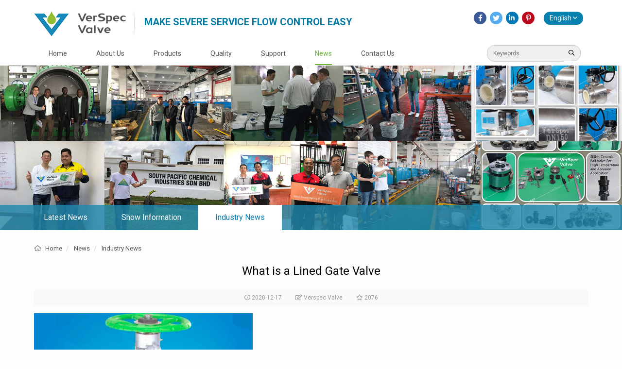

--- FILE ---
content_type: text/html; charset=utf-8
request_url: https://www.verspec.com/industry-news/what-is-a-lined-gate-valve
body_size: 6042
content:
<!DOCTYPE html>
<html lang="en-US" dir="ltr">
<head>
    <meta charset="utf-8">
    <meta name="viewport" content="width=device-width, initial-scale=1, minimum-scale=1,initial-scale=1,shrink-to-fit=no">
    <meta name="format-detection" content="telephone=no">
    <title>What is a Lined Gate Valve - Verspec Valve</title>
    <meta name="keywords">
    <meta name="description" content="Lined Gate Valve Since the beginning of the 21st century, the world&#39;s petrochemical industry has gradually shifted to China. China has become the world&#39;s largest producer of petrochemical products. Crude oil processing capacity">
    <link rel="shortcut icon" href="/theme/verspec/favicon.ico" type="image/x-icon">
    <link rel="canonical" href="https://www.verspec.com/industry-news/what-is-a-lined-gate-valve">
    <link href="https://fonts.googleapis.com/css?family=Roboto:400,700" rel="stylesheet">
    <link href="/theme/verspec/dist/css/shared.min.css" rel="stylesheet">
    <link href="/theme/verspec/dist/css/style.css?1" rel="stylesheet">
    <script src="/theme/verspec/dist/js/shared.min.js" defer></script>
        <meta property="og:type" content="website">
    <meta property="og:title" content="What is a Lined Gate Valve">
    <meta property="og:image" content="//uploads-wsp/1m/2012/what-is-a-lined-gate-valve.jpg">
    <meta property="og:url" content="https://www.verspec.com/industry-news/what-is-a-lined-gate-valve">
    <meta property="og:description" content="Lined Gate Valve Since the beginning of the 21st century, the world&#39;s petrochemical industry has gradually shifted to China. China has become the world&#39;s largest producer of petrochemical products. Crude oil processing capacity">
    <meta property="og:site_name" content="Verspec Valve">
    <script type="application/ld+json">
        {"@context":"https://schema.org","@graph":[{"@type":"Article","mainEntityOfPage": {"@type": "WebPage","@id": "https://www.verspec.com/industry-news/what-is-a-lined-gate-valve"},"headline":"What is a Lined Gate Valve","image":["//uploads-wsp/1m/2012/what-is-a-lined-gate-valve.jpg"],"datePublished":"2020-12-17T11:55:00+08:00","dateModified":"2020-12-19T12:01:04+08:00","publisher": {"@type": "Organization","name": "Verspec Valve","logo": {"@type": "ImageObject","url": "//uploads-wsp/1m/1909/logo-brand.png","width": 600,"height": 60}},"author": { "@type": "Person","name": "Verspec Valve"}}]}
    </script>

<!-- Google tag (gtag.js) -->
<script async src="https://www.googletagmanager.com/gtag/js?id=AW-847982940"></script>
<script>
  window.dataLayer = window.dataLayer || [];
  function gtag(){dataLayer.push(arguments);}
  gtag('js', new Date());

  gtag('config', 'AW-847982940', {'allow_enhanced_conversions': true});
</script>


</head>
<body>
    <header class="position-fixed">
    <div class="container p-0">
        <div class="col-6 col-lg-8">
            <a href="/"><img src="/theme/verspec/images/logo.png" alt="VerSpec Valve Logo" class="logo m-auto m-md-0 img-responsive d-inline-block" /></a>
            <div class="ad d-none d-lg-inline-block">Make Severe Service Flow Control Easy</div>
        </div>
        <div class="col-6 col-lg-4 text-right header-right">
            <div class="social sm d-none d-md-inline-block mr-3 mt-4">
        <a class="social-facebook" href="https://www.facebook.com/verspecvalve/" rel="nofollow noopener noreferrer" target="_blank"></a>
            <a class="social-twitter" href="https://twitter.com/Verspecvalve" rel="nofollow noopener noreferrer" target="_blank"></a>
            <a class="social-linkedin" href="https://www.linkedin.com/company/verspec-valve-wenzhou-co.-ltd." rel="nofollow noopener noreferrer" target="_blank"></a>
                <a class="social-pinterest" href="https://www.pinterest.com/verspecvalve/" rel="nofollow noopener noreferrer" target="_blank"></a>
            </div>
            <button type="button" class="navbar-toggle d-inline-block d-lg-none" data-toggle="collapse" data-target="#header-nav">
                <span class="icon icon-bars"></span>
            </button>
            <div class="dropdown lang d-inline-block mt-4">
                <span class="dropdown-toggle" id="site" data-toggle="dropdown">English <i class="icon icon-angle-down"></i></span>
                <ul class="dropdown-menu dropdown-menu-right" aria-labelledby="site">

                    <li><a target="_blank" href="http://www.vvalve.com" rel="nofollow"><img src="/theme/verspec/images/ico/es.png" alt="Spain language" /> Español</a></li>
                </ul>
            </div>

        </div>
    </div>
    <nav class="navbar">
        <div class="container p-lg-0">
            <div class="collapse navbar-collapse" id="header-nav">
                <ul class="nav navbar-nav">
                    <li class=""><a href="/" rel="nofollow">Home</a></li>
                    <li class=""><a href="/company-profile">About Us</a></li>
                    <li class=""><a href="/products">Products</a></li>
                    <li class=""><a href="/product-quality-assurance">Quality</a></li>
                    <li class=""><a href="/after-sales-service">Support</a></li>
                    <li class="active"><a href="/latest-news">News</a></li>
                    <li class=""><a href="/contact-us">Contact Us</a></li>
                </ul>
                <div class="navbar-form navbar-right  d-sm-none d-xl-block">
                    <div class="input-group search-group">
                        <input type="text" id="searchKey" class="form-control" data-provider="cms-search" data-type="product" data-pagesize="12" placeholder="Keywords" />
                        <div class="input-group-btn">
                            <button type="button" id="search_button" class="btn" onclick="cms.search('searchKey')"><i class="icon icon-search"></i></button>
                        </div>
                    </div>
                </div>
            </div>
        </div>
    </nav>
    <!-- 点击E-mail -->
<script>
window.addEventListener("load", function(event) {
    document.querySelectorAll('a[href*="mailto:"]').forEach(e => {
        e.addEventListener('click', function() {
            gtag('event', 'conversion', {'send_to': 'AW-847982940/zdDXCOiO7M0YENzirJQD'});
        });
    });
});
</script>

<!-- 浏览次数超5个页面 -->
<script>
var total_page
window.addEventListener('load',function()
{
    if(localStorage.getItem('total_page') != null)
    {    
        total_page = localStorage.getItem('total_page')
        total_page++
        localStorage.setItem('total_page', total_page)
    }
    else
    {
        total_page = 0
        localStorage.setItem('total_page', total_page)
    }
    if(total_page == 5)
    {
        gtag('event', 'conversion', {'send_to': 'AW-847982940/g6ZICPnSpYgYENzirJQD'});
    }
})
</script>
</header>












    <div class="banner">
        <img src="/theme/verspec/images/banner-news.jpg" class="img-responsive" alt="ceramic valve manufacturer" />
        
<div class="sub-nav">
    <div class="container p-0">
        <ul class="nav-row">
            <li><a href="/latest-news">Latest News</a></li>
            <li><a href="/show-information">Show Information</a></li>
            <li><a class="active" href="/industry-news">Industry News</a></li>
        </ul>
    </div>
</div>
    </div>
    <div class="container main-container">
            <ol class="breadcrumb" itemscope itemtype="http://schema.org/BreadcrumbList">
                <li class="breadcrumb-item" itemprop="itemListElement" itemscope itemtype="http://schema.org/ListItem">
                    <a itemprop="item" href="/"><span itemprop="name">Home</span></a>
                    <meta itemprop="position" content="1" />
                </li>
                <li class="breadcrumb-item" itemprop="itemListElement" itemscope itemtype="http://schema.org/ListItem">
                    <a itemprop="item" href="/latest-news"><span itemprop="name">News</span></a>
                    <meta itemprop="position" content="2" />
                </li>
                <li class="breadcrumb-item" itemprop="itemListElement" itemscope itemtype="http://schema.org/ListItem">
                    <a itemprop="item" href="/industry-news"><span itemprop="name">Industry News</span></a>
                    <meta itemprop="position" content="3" />
                </li>
    </ol>

        <div class="content-container table-container table-container-responsive-lg">
            <h1 class="title">What is a Lined Gate Valve</h1>
            <div class="summary"><span><i class="icon icon-clock"></i> <time>2020-12-17</time></span> <span><i class="icon icon-edit"></i> Verspec Valve</span> <span><i class="icon icon-star"></i> 2076</span></div>
            <article class="content">
                <p><img alt="" src="/uploads-wsp/1m/2012/what-is-a-lined-gate-valve.jpg" /></p>

<p><a href="https://www.verspec.com/ptfe-pfa-valves/pfa-lined-gate-valve" target="_blank"><span style="color:#3498db;"><u><em><strong>Lined Gate Valve</strong></em></u></span></a></p>

<p>Since the beginning of the 21st century, the world's petrochemical industry has gradually shifted to China. China has become the world's largest producer of petrochemical products. Crude oil processing capacity and ethylene production capacity now rank second and third in the world, and are still increasing. However, my country's petrochemical equipment has long relied on imports, and some special valves for important processes are also imported. This is extremely disproportionate to the status of a major petrochemical industry, and does not conform to my country's national policy of building a conservation-oriented society.</p>

<p>Because some media in the petrochemical industry are extremely corrosive, ordinary carbon steel valves will be corroded quickly, even stainless steel valves will be corroded. Later, people invented Hastelloy, Monel, and No. 20 alloy to solve the problem of special pipeline transportation in petrochemical industry. Because these alloys contain a lot of precious metals such as Ni, Cr, Nb, Ti, Cu, Pt, and limited resources, Affected the development of the petrochemical industry, so seeking a valve with superior performance, appropriate price, and low production cost is the goal pursued by scientific and technical personnel in all countries.</p>

<hr />
<p><strong>Company Profile&nbsp; &nbsp; &nbsp;&nbsp;</strong></p>

<p>2005——Start to produce <a href="https://www.verspec.com/ceramic-valves-and-fittings" target="_blank"><span style="color:#3498db;"><u><strong>ceramic lined valve series</strong></u></span></a><span style="color:#3498db;">.</span></p>

<p>2006——Start to produce rubber seat dome valve, knife gate valve and pinch valves.</p>

<p>2010——Joint venture start to produce Teflon plastic lined valve series.</p>

<p>2016——VerSpec US warehouse operated in Akensas.</p>

<p>2018——VerSpec Korea branch operated in Cheonnam.</p>

<p>2019——VerSpec India and VerSpec Mexico start operating.</p>

<p><u><em>Tel: +86-577-57666870 &nbsp;<br />
Fax:+86-577-56769885<br />
E-mail: info@verspec.com</em></u></p>
            </article>
        </div>
        <h5 class="sub-heading">Related News</h5>
        <ul class="article-list">
                <li><time>2020-12-24</time><a href="/industry-news/main-structural-features-of-fully-lined-polyurethane-knife-gate-valve">Main structural features of fully lined polyurethane knife gate valve</a></li>
                <li><time>2020-12-07</time><a href="/industry-news/what-is-a-pinch-valve">What is a pinch valve</a></li>
                <li><time>2020-12-05</time><a href="/industry-news/the-role-of-the-check-valve">The role of the check valve</a></li>
        </ul>
        <h5 class="sub-heading">Recommend Products</h5>
        <div class="row fix-row">
                        <div class="col-6 col-md-3">
                            <div class="list-item-col product-item">
                                <a href="/ptfe-pfa-valves/pfa-lined-ball-valve" class="thumb"><img src="/uploads-wsp/1m/1901/PFA-Lined-Ball-Valve.jpg" class="img-responsive" alt="PFA Lined Ball Valve" /></a>
                                <div class="title-two text-center">
                                    <a href="/ptfe-pfa-valves/pfa-lined-ball-valve">PFA Lined Ball Valve</a>
                                </div>
                            </div>
                        </div>
                        <div class="col-6 col-md-3">
                            <div class="list-item-col product-item">
                                <a href="/ptfe-pfa-valves/wafer-type-pfa-lined-butterfly-valve" class="thumb"><img src="/uploads-wsp/1m/1901/Wafer-Type-PFA-lined-butterfly-valve.jpg" class="img-responsive" alt="Wafer Type PFA Lined Butterfly Valve" /></a>
                                <div class="title-two text-center">
                                    <a href="/ptfe-pfa-valves/wafer-type-pfa-lined-butterfly-valve">Wafer Type PFA Lined Butterfly Valve</a>
                                </div>
                            </div>
                        </div>
                        <div class="col-6 col-md-3">
                            <div class="list-item-col product-item">
                                <a href="/ptfe-pfa-valves/pfa-lined-swing-check-valve" class="thumb"><img src="/uploads-wsp/1m/1901/PFA-Lined-Swing-Check-Valve.jpg" class="img-responsive" alt="PFA Lined Ball Type Check Valve" /></a>
                                <div class="title-two text-center">
                                    <a href="/ptfe-pfa-valves/pfa-lined-swing-check-valve">PFA Lined Ball Type Check Valve</a>
                                </div>
                            </div>
                        </div>
                        <div class="col-6 col-md-3">
                            <div class="list-item-col product-item">
                                <a href="/ptfe-pfa-valves/sleeve-type-pfa-lined-plug-valve" class="thumb"><img src="/uploads-wsp/1m/1909/sleeve-type-pfa-lined-plug-valve-supplier.jpg" class="img-responsive" alt="Sleeve Type PFA Lined Plug Valve" /></a>
                                <div class="title-two text-center">
                                    <a href="/ptfe-pfa-valves/sleeve-type-pfa-lined-plug-valve">Sleeve Type PFA Lined Plug Valve</a>
                                </div>
                            </div>
                        </div>

        </div>
    </div>
    


<footer>
    <div class="container">
            <div class="col-md-9">
                <div class="row">
                    <div class="col-6 col-md-3">
                        <h6>About Us</h6>
                        <ul class="list-unstyled">
                                <li><a href="/company-profile">Company Profile</a></li>
                                <li><a href="/our-team">Our Team</a></li>
                                <li><a href="/culture">Culture</a></li>
                                <li><a href="/certificates">Certificates</a></li>
                        </ul>
                    </div>
                    <div class="col-6 col-md-3">
                        <h6>Product</h6>
                        <ul class="list-unstyled">
                                <li><a href="/ptfe-pfa-valves">PTFE PFA Valves</a></li>
                                <li><a href="/ceramic-valves-and-fittings">Ceramic Valves and Fittings</a></li>
                                <li><a href="/mining-valves">Mining Valves</a></li>
                                <li><a href="/other-valves">Other Valves</a></li>
                        </ul>
                    </div>
                    <div class="col-6 col-md-3">
                        <h6>Quality</h6>
                        <ul class="list-unstyled">
                                <li><a href="/product-quality-assurance">Product Quality Assurance</a></li>
                                <li><a href="/inspection-facility">Inspection Facility</a></li>
                                <li><a href="/production-facility">Production Facility</a></li>
                                <li><a href="/case">Case</a></li>
                        </ul>
                    </div>
                    <div class=" col-6 col-md-3">
                        <h6>Quality</h6>
                        <ul class="list-unstyled">
                                <li><a href="/after-sales-service">After-Sales Service</a></li>
                                <li><a href="/online-tech-support">Online Tech Support</a></li>
                                <li><a href="/download">Download</a></li>
                        </ul>
                    </div>
                </div>
            </div>
            <div class="col-md-3 d-none d-md-block mb-3">
                <h6>Contact Us</h6>
                <img src="/theme/verspec/images/facebook.jpg" class="img-responsive" alt="facebook" />
            </div>
    </div>
    <div class="bottom">
        <div class="container">
            Copyright © 2016 VerSpec Valve Moyan Co.,Ltd. All Rights Reserved. Powered by <a href="http://www.m-union.net/" style="text-decoration: none" target="_blank" title="m-union"><font color="#555;">m-union</font></a>
        </div>
    </div>
    <div class="d-none">
</div>
</footer>
<!-- Global site tag (gtag.js) - Google Analytics -->
<script async src="https://www.googletagmanager.com/gtag/js?id=UA-135024183-1"></script>
<script>
  window.dataLayer = window.dataLayer || [];
  function gtag(){dataLayer.push(arguments);}
  gtag('js', new Date());

  gtag('config', 'UA-135024183-1');
  gtag('config', 'UA-81810012-1');  
  gtag('config', 'G-6Q7C4Y6XN8');
  gtag('config', 'G-P2SQ8GHQ97');  
</script>
<script type="text/javascript" id="zsiqchat">var $zoho=$zoho || {};$zoho.salesiq = $zoho.salesiq || {widgetcode: "6aa7ec93ba8b2f5b2d4f2d1076f3540337a5058f2da140d39ed206d4186b5b8baf15cab9f5b39bb5404c02c3bc3a62de", values:{},ready:function(){}};var d=document;s=d.createElement("script");s.type="text/javascript";s.id="zsiqscript";s.defer=true;s.src="https://salesiq.zoho.com.cn/widget";t=d.getElementsByTagName("script")[0];t.parentNode.insertBefore(s,t);</script>
<!--<script type="text/javascript">
var $zoho=$zoho || {};$zoho.salesiq = $zoho.salesiq || 
{widgetcode:"6aa7ec93ba8b2f5b2d4f2d1076f3540337a5058f2da140d39ed206d4186b5b8baf15cab9f5b39bb5404c02c3bc3a62de", values:{},ready:function(){}};
var d=document;s=d.createElement("script");s.type="text/javascript";s.id="zsiqscript";s.defer=true;
s.src="https://salesiq.zoho.com.cn/widget";t=d.getElementsByTagName("script")[0];t.parentNode.insertBefore(s,t);d.write("<div id='zsiqwidget'></div>");
</script>-->




</body>
</html>

--- FILE ---
content_type: text/css
request_url: https://www.verspec.com/theme/verspec/dist/css/style.css?1
body_size: 10211
content:
/*#region global*/
body { font-family: Roboto,Helvetica, Calibri, Arial, sans-serif;background: #fdfdfd;padding-top: 125px;}
body.bg1{background:#f3f3f3}
body.home{ padding-top: 134px;}
@media(max-width:996px) {
    body{padding-top:60px}
    body.home{padding-top:70px}
}
[v-cloak]{display:none}
.form-control::-moz-placeholder,.form-control:-ms-input-placeholder,.form-control::-webkit-input-placeholder  {text-transform: uppercase}
a {color: #555;}
a:hover {text-decoration: none;}
iframe {border-width: 0;}
.input-group .input-group-addon-img {background: #fff;padding: 3px 6px;cursor: pointer}
.input-group .input-group-addon-img img { max-width: none !important}
.modal-dialog {margin: 80px auto;}
@media(min-width:992px) {
    .navbar .nav>li.desktop>.dropdown-menu {  display: none;} 
    .navbar .nav>li.desktop:hover>.dropdown-menu {  display: block;  }
    .navbar .nav>li.desktop>.dropdown-menu>li:hover>.dropdown-menu {display: block;}
}
.dropdown-submenu > a::after {border-left: 4px dashed #777;}

.fix-row{ margin-left:-7px;margin-right: -7px;}
.fix-row>[class*="col-"]{padding-left: 7px;padding-right: 7px;}
/*#endregion*/
/*customer service*/
.mobile-service{display: flex;position: fixed;bottom:0;left:0;right:0;flex-flow: row nowrap;align-items: center;background: #fafafa;border-top:1px solid #eee;}
.mobile-service>div{flex-grow: 1;padding:10px 10px;text-align: center;font-size:12px;}
.mobile-service>div i{font-size:1.5rem;color:#999;transition: all 0.2s ease;}
.mobile-service>div .fa-qq:hover{color:#55ACEE}
.mobile-service>div .fa-envelope:hover{color:#32cd32}
.mobile-service>div .fa-phone:hover{color:#DC4E41}
/*#region reset navbar responsive*/
/*default 768px/767px*/
@media(min-width:992px) {
    .navbar-nav {float: left;margin: 0}
    .navbar-nav > li {float: left}
    .navbar-nav > li > a {padding-top: 15px;padding-bottom: 15px}
    .navbar-text {float: left;margin-right: 15px;margin-left: 15px}
    .navbar-left {float: left !important}
    .navbar-right {float: right !important;margin-right: -15px}
    .navbar-right ~ .navbar-right {margin-right: 0}
    .navbar-form {width: auto;padding-top: 0;padding-bottom: 0;margin-right: 0;margin-left: 0;border: 0;-webkit-box-shadow: none;box-shadow: none}
    .navbar-form .form-group {display: inline-block;margin-bottom: 0;vertical-align: middle}
    .navbar-form .form-control {display: inline-block;width: auto;vertical-align: middle}
    .navbar-form .form-control-static {display: inline-block}
    .navbar-form .input-group {display: inline-table;vertical-align: middle}
    .navbar-form .input-group .input-group-addon, .navbar-form .input-group .input-group-btn, .navbar-form .input-group .form-control {width: auto}
    .navbar-form .input-group > .form-control {width: 100%}
    .navbar-form .control-label {margin-bottom: 0;vertical-align: middle}
    .navbar-form .radio, .navbar-form .checkbox {display: inline-block;margin-top: 0;margin-bottom: 0;vertical-align: middle}
    .navbar-form .radio label, .navbar-form .checkbox label {padding-left: 0}
    .navbar-form .radio input[type="radio"], .navbar-form .checkbox input[type="checkbox"] {position: relative;margin-left: 0}
    .navbar-right .dropdown-menu {right: 0;left: auto}
    .navbar-right .dropdown-menu-left {right: auto;left: 0}
    .navbar-header {float: left}
    .navbar-collapse {width: auto;border-top: 0;-webkit-box-shadow: none;box-shadow: none}
    .navbar-collapse.collapse {display: block !important;height: auto !important;padding-bottom: 0;overflow: visible !important}
    .navbar-collapse.in {overflow-y: visible}
    .navbar-fixed-top .navbar-collapse, .navbar-static-top .navbar-collapse, .navbar-fixed-bottom .navbar-collapse {padding-right: 0;padding-left: 0}
    .container > .navbar-header,.container-fluid > .navbar-header,.container > .navbar-collapse,.container-fluid > .navbar-collapse {margin-right: 0;margin-left: 0;}
    .navbar > .container .navbar-brand,.navbar > .container-fluid .navbar-brand {margin-left: -15px;}
    .navbar-toggle {display: none}
}
@media(max-width:991px) {
    .navbar-nav .open .dropdown-menu {position: static;float: none;width: auto;margin-top: 0;background-color: transparent;border: 0;-webkit-box-shadow: none;box-shadow: none}
    .navbar-nav .open .dropdown-menu > li > a, .navbar-nav .open .dropdown-menu .dropdown-header {padding: 8px 15px 8px 25px}
    .navbar-nav .open .dropdown-menu > li > a {line-height: 20px}
    .navbar-nav .open .dropdown-menu > li > a:hover, .navbar-nav .open .dropdown-menu > li > a:focus {background-image: none}
    .dropdown-submenu > a:after {float: right;margin-top: -10px;margin-right: 5px;display: inline-block;vertical-align: middle;border-top: 4px dashed #777;border-left: 4px solid transparent;border-right: 4px solid transparent;}
    .navbar-form .form-group {margin-bottom: 5px}
    .navbar-form .form-group:last-child {margin-bottom: 0}
}
/*#endregion*/
/*#region header*/
header{ background: #fff;z-index: 999;left: 0;right: 0;top: 0;}
header .logo { padding: 10px 0;}
header .ad{text-transform: uppercase;color: #037AA4;font-size: 18px;padding: 30px 15px 15px 35px;font-weight: 700;background: url(images/line.png) no-repeat 15px 15px;}
@media(min-width:1100px) {
    header .ad{ font-size: 20px;}
}
header .dropdown.lang {margin-right: 10px;background: #0781AD;color: #fff;border-radius: 23px;padding: 3px 12px;cursor: pointer;border-radius: 18px;}
header .dropdown.lang .fa {margin-left: 10px;}
.header-social{ padding-top: 8px;padding-bottom: 8px;text-align: right;}
.header-social .dropdown{margin-left:25px;background:#F3F3F3;border-radius: 23px;padding:3px 12px;cursor: pointer}
@media(max-width:576px) {
    header .header-right { padding-left: 0;padding-right: 0;}
}
.search-group .form-control,.search-group .btn{ font-size: 12px;background: #EFEFEF;border-radius: 15px;border: 1px solid #ccc;}
.search-group .btn{ background: #fff;padding: 7px 12px;background: #EFEFEF;border-left-width: 0;}
/*#endrfgion*/
/*#region navbar*/
.navbar {padding: 0;z-index: 9;background: #fff}
.navbar-brand {height: auto;padding: 3px 15px;}
.navbar-nav>li{ padding-left: 30px;padding-right: 30px;}
.navbar-nav>li>a {padding: 15px 0;transition: color .2s ease-out;font-weight: 500;}
.navbar-nav>li>a:after{ position: absolute;z-index: 222;content: "";background: #68B930;height: 2px;width: 0;bottom: 1px;left: 50%;right: 0;transition: all 0.3s ease;}
.navbar-nav>li>a:hover {background: transparent;color: #68B930;}
.navbar-nav>li>a:hover:after{ left: 0;width: 100%;}
.navbar-nav > li.active > a, .navbar-nav > li > a:focus {background: transparent;color:#68B930}
.navbar-nav>li.active>a:after {  left: 0;width: 100%;}
.nav .open > a, .nav .open > a:hover, .nav .open > a:focus {border-color: transparent;box-shadow: 0 2px 6px rgba(0,0,0,.1);}
.dropdown-menu {background: rgba(255,255,255,.9);   }
.navbar-toggle {padding: 6px 15px;margin-top: 20px;border: 1px solid #eee;color:#999;}
.navbar-collapse {}

.dropdown-wide {position:static !important;}
.dropdown-wide>.dropdown-menu {
    /*display:block !important;*/
    padding:20px 0;
    width:100%;

}
@media(max-width:976px) {
    .navbar{ min-height: 0;position: absolute;left: 0;right: 0;background:rgba(255,255,255,0.9)}
    .navbar-nav > li {padding: 0px 15px;}
    .navbar-nav>li>a{ padding: 10px 0;}
    .navbar-nav > li > a:after{left:0}
}
/*#endregion*/
/*#region banner*/
.banner {position: relative;}
.banner img{margin:auto;}
.banner .sub-nav { position: absolute;bottom: 0;left: 0;right: 0;}
.banner .nav{ max-width: 1170px;padding-left: 15px;padding-right: 15px;margin: auto;}
@media(max-width:991px) {
    .banner .sub-nav { position: relative;}
}
.banner .dropdown-menu{ z-index: 999;}
/*#endregion*/
/*#region container*/
.main-container { padding-top: 20px;padding-bottom: 15px;}
.main{ padding-top: 0px;}
/*#endregion*/
/*#region sub-nav horizontal*/
.sub-nav{background: rgba(32,137,174,0.8);}
.sub-nav .dropdown-menu{ background: rgba(32, 137, 174, 0.8);}
.sub-nav .dropdown-menu>li>a{ color: #fff;}
.sub-nav .dropdown-menu>li>a:hover{ background: transparent;color: #f2f2f2;}
.nav-row {list-style: none;padding: 0;margin-bottom: 0;margin: auto;}
.nav-row:after{ font-size: 0;width: 0;height: 0;}
.nav-row > li { float: left; }
.nav-row>li>a { display: block;color: #fff;font-size: 16px;padding: 14px 35px;background:transparent;text-overflow: ellipsis;white-space: nowrap;overflow: hidden;}
.nav-row>li>a:hover,.thirdly-nav>li>a:focus { color: #eee;}
.nav-row>li>a.active,.nav-row .dropdown.active>a { background: #fff;color:#007AAF}

.profl .sub-nav{background: #ff8244;}
.profl .sub-nav .dropdown-menu{ background: #ff8244;}
.profl .nav-row>li>a.active, .nav-row .dropdown.active>a{color:#ff8244}

.nav-row.sm>li>a{ font-size: 14px;padding: 14px 16px;}
@media(max-width:1170px) {
    .nav-row>li>a { padding: 14px 20px;}
}
@media(max-width:768px) {
    .nav-row>li { width: 50%;margin-right: 0;margin-top: -1px;}
    .nav-row>li>a{border: 1px solid #fff;}
    .nav-row>li:nth-of-type(even)>a{ margin-left: -1px;}
    .nav-row>li>a{ text-align: center;font-size: 14px;padding:10px 10px}
    .nav-row.sm>li>a { padding: 10px 12px;}
    .nav-row>li>a.active { background: #f2f2f2}
}
/*#endregion*/
/*#region thridly nav*/
.thirdly-nav { display: inline-block;margin-bottom:0}
.thirdly-nav>li { float: left;display: block;}
.thirdly-nav>li>a { display: block;border: 1px solid #eeeeee;padding: 8px 14px;text-overflow: ellipsis;white-space: nowrap;overflow: hidden;transition: all 0.3s ease}
.thirdly-nav>li>a:hover,.thirdly-nav>li>a:focus { background: #37BA92;border-color: #37BA92;color:#fafafa}
.thirdly-nav>li>a.active { background: #00A390;border-color:#00A390;color:#fff}
.thirdly-nav>li+li { margin-left: -1px;}
@media(max-width:768px) {
    .thirdly-nav>li { width:50%}
}
/*#endregion*/
.child-catalog { text-align: center;margin-bottom: 30px; }
.child-catalog>a{ display: inline-block;padding: 8px 25px;background: #0A7299;color:#fff}
.child-catalog>a.active{ background: #6C6C6C;}

/*#region breadcrumb*/
.breadcrumb { background: transparent;padding-left: 0;padding-right: 0;margin-bottom: 15px;font-size: 13px;}
.breadcrumb:before {font-family: cmsfont;content: "\f80a";color: #777;margin-right: 5px;}
.breadcrumb .active { color:#209eea}
/*#endregion*/
/*#region heading*/
.heading {border-bottom: 1px solid #EAEAEA;line-height: 1;margin-bottom: 25px;overflow:hidden}
.heading h1,.heading h2,.heading h3,.heading h4 {float: left;font-size: 26px;color:#178AB8}
.heading .breadcrumb{ float: right;margin-bottom: 10px;margin-top: 3px;}
@media(max-width:768px) {
    .heading h1,.heading h2,.heading h3,.heading h4 { font-size: 22px;}
    .heading h1,.heading h2,.heading h3,.heading h4,.heading .breadcrumb{ float: none;}
}
/*#endregion*/
/*#region sidebar*/
.sidebar .title{ margin-bottom: 3px;padding: 25px 15px;background: #56D9B9;color: #fff;}
.sidebar .title:before{ content: "";border-left: 5px solid #fff;padding-left: 18px;}
.menu-simple{ list-style-type: none;margin: 0;padding: 0;}
.menu-simple a{ display: block;padding: 18px 15px;border-bottom: 1px solid #fff;background: #F2F2F2;}
.menu-simple a:hover{ background: #eee;}
.menu-simple a:before{ font-family: cmsfont;content: "\f105";margin-right: 8px;}
.menu-simple a.active{color:#56D9B9}

.menu-complex a{ padding: 15px 10px;background: #f2f2f2;border-bottom:1px solid #fff}
.menu-complex a:hover{ background: #eee;}
.menu-complex a.active{color:#56D9B9}
.menu-complex>li>ul>li>a {padding-left: 15px;}
.menu-complex>li>ul>li>ul>li>a {padding-left: 25px;}
.side-box{ background: #F2F2F2;padding: 5px;}
/*#endregion*/


/*#region list-row*/
.list-item-row {}
.list-item-row .thumb {display: block;overflow: hidden;}
.list-item-row .thumb .img-responsive{margin: auto;transition: all 0.2s ease;}
.list-item-row .thumb:hover .img-responsive {transform: scale(1.05);}
.list-item-row .title{font-size: 18px;margin-top: 0;padding: 0px 0 6px;font-weight: 600;}
.list-item-row .title>a {color: #555;transition: all 0.2s ease;}
.list-item-row .title>a:hover { color:#209EEA}
.list-item-row .summary {color: #757575;margin-bottom:0;}
.list-item-row time{ font-size: 12px;}
.list-item-row .more{ text-align: center;}
.list-item-row .more a{ display: inline-block;padding: 8px 50px ;margin: auto;text-align: center;border: 1px solid #D9D9D9;font-size: 1rem;color:#999}
.list-item-row .more a:hover { color: #00A390;border-color:#00A390}
@media(max-width:768px) {
    .list-item-row .title{ font-size: 14px;}
}

.list-item-row.product-item{background: #EBEBEB;margin-bottom: 25px;}
.list-item-row.product-item .title{ font-weight: normal;}
.list-item-row.product-item .box{ padding-top: 30px;padding-right: 20px;}
.list-item-row.product-item .box p{ margin-bottom: 5px;}
.list-item-row.product-item .box span{color:#0781ad}
.list-item-row.product-item .box span.text-danger{color:#ce0606}
.list-item-row.product-item .box .detail{ display: inline-block;margin-top: 25px;padding: 5px 45px;border: 1px solid #f2f2f2;border-radius: 12px;}
.link{ text-align: center;margin-top: 25px;}
.link a{display: inline-block;min-width: 115px;padding: 5px 15px;border: 1px solid #f2f2f2;border-radius: 12px;}
@media(max-width:1025px) {
    .link{ display: none;}
}
@media(max-width:576px) {
    .list-item-row.product-item .box{ padding-top: 10px;padding-left: 0px;}
    .list-item-row.product-item .title{ font-weight: normal;}
    .list-item-row.product-item{ font-size: 12px;}
}
.list-item-row.article-item{padding-bottom: 15px;margin-bottom:20px;border-bottom:1px solid #EDEEF2}
.list-item-row.article-item:hover{}
/*#endregion*/

/*#region list-item-col*/
.list-item-col {position: relative;margin-bottom: 25px;background:#fff;overflow: hidden;}
.list-item-col .thumb,.list-item-col .magicthumb {display: block !important;margin: 0px;overflow: hidden;text-align: center;line-height: 1}
.list-item-col .thumb .img-responsive,.list-item-col .magicthumb .img-responsive {transition: all 0.2s ease 0.05s;margin: auto;}
.list-item-col .thumb:hover .img-responsive,.list-item-col .magicthumb:hover .img-responsive {transform: scale(1.1);opacity: 0.95;}
.list-item-col time{ display: block;font-size: 0.75rem;background: #F4F4F4;padding: 3px 10px;margin-top: 12px;}
.list-item-col .title { padding: 8px 6px;text-overflow: ellipsis;white-space: nowrap;overflow: hidden;}
.list-item-col .title-two{padding: 6px 6px;height: 50px;line-height: 1.43;overflow: hidden;}
@media(max-width:576px) {
    .list-item-col .title-two{ font-size: 12px;height: 44px;}
}

.list-item-col.product-item{border:1px solid #eee}
.list-item-col.product-item .title,.product-item .title-two{background:#fafafa}
.list-item-col.product-item .title a, .product-item .title-two a {color: #666}

.list-item-col.certificate {border:1px solid #f1f1f1;padding:15px;}

.list-item-col.img-item{border:1px solid #eee;}
.list-item-col.img-item .title{background:#fafafa;padding: 5px 6px;}
.list-item-col.img-item .title a{color:#666;}

/*#endregion*/


/*#region article list*/
.article-list {list-style-type: none;margin: 0;padding: 0;margin-bottom: 15px;}
.article-list li {border-bottom: 1px dashed #eee;padding-top: 12px;padding-bottom: 12px;}
.article-list>li>a {display: block;text-overflow: ellipsis;white-space: nowrap;overflow: hidden;}
.article-list>li>a:hover {color: #FE8301;}
.article-list li a:before{font-family:cmsfont;content:"\f105";margin-right:8px;margin-left: 4px;}
.article-list li time {float: right;padding-right: 5px;margin-left: 8px;color: #999;}
/*#endregion*/

/*#region content-head-container*/
.product-head { margin-bottom: 30px;}
.product-head .title {font-size: 1.5rem;color: #0781AD;font-weight: 600;border-bottom: 1px solid #C5C5C5;padding-bottom: 15px;margin-bottom: 20px;}
.product-head .magiczoom{ border: 1px solid #CDCBCC;padding: 3px;background:#fff}
.product-head .box p{ margin-bottom: 12px;}
.product-head .box{ margin-bottom: 70px;}
.product-head .box span{color:#0781ad}
.product-head .box span.text-danger{color:#ce0606}
.product-head .social{ margin-bottom: 30px;}
.product-head .social:before{ content: "Shared To:";margin-right: 5px;}
.product-head .btn{ background: #0781AD;color: #fff;font-size: 16px;padding: 8px 35px;}
@media(max-width:576px) {
    .product-head .title{ font-size: 1.25rem;}
    .product-head .box p{ margin-bottom: 5px;}
    .product-head .box{ margin-bottom: 15px;}
    .product-head .btn{font-size: 14px;padding: 6px 30px;}
}
/*#endregion*/

/*#region thumb-items*/
.thumb-items {overflow: hidden;height: 1%;padding-left: 6px;padding-right: 6px;margin: 0 0 10px 0;}
.thumb-items>ul {display: block;overflow: hidden;height: 1%;list-style-type: none;padding: 0;margin: 0 -6px;}
.thumb-items>ul>li {float: left;width: 20%;padding:2px;}
.thumb-items>ul>li>a,.thumb-items>ul>li>a[data-zoom-id], .mz-thumb, .mz-thumb:focus {display: block;max-width: 100%;border:1px solid #ddd;}
.thumb-items>ul>li>a.mz-thumb-selected {border-color: #ff6600;}
.thumb-items>ul>li>a> img {max-height: 80px;margin: auto;}
/*#endregion*/

/*#region content-container*/
.content-container {line-height: 1.8;margin-bottom: 20px;}
.content-container.product{ background: #fff;padding: 30px;}
.content-container .title {text-align: center;font-size: 24px;margin-bottom: 25px;}
.content-container p img {display: block;text-indent: 0;}
.content-container img {max-width: 100% !important;height: auto !important;}
.content-container table {width: 100%;max-width: 100%;margin-bottom: 1rem;background-color: transparent;}
.content-container table p {margin-bottom: 0;}
@media(max-width:768px) {
    .content-container .title { font-size: 20px;}
    .content-container.product{ padding: 15px;}
}
.content-container .summary {font-size: 12px;text-align: center; color: #999;margin-bottom: 15px;padding:6px 0;background: #F9F9F9;}
.content-container .summary span+span { margin-left: 25px;}
.content-container .summary .fa{ margin-right: 5px;}
/*#endregion*/

/*#region content table container*/
.table-container table th,.table-container table td {padding: 5px;vertical-align: middle;font-size: 14px;border: 1px solid #dee2e6;text-align: center;}
.table-container table tbody tr:nth-of-type(odd) {background-color: rgba(0, 0, 0, 0.03);}
.table-container table tbody tr:hover {background-color: #a5d5e2;color: #fff;}

@media (max-width:  767.99px) {
     .table-container-responsive-md table {display: block;width: 100%;overflow-x: auto;-webkit-overflow-scrolling: touch;-ms-overflow-style: -ms-autohiding-scrollbar;}
}
@media (max-width:991.99px) {
    .table-container-responsive-lg table {display: block;width: 100%;overflow-x: auto;-webkit-overflow-scrolling: touch;-ms-overflow-style: -ms-autohiding-scrollbar;}
}
@media (max-width:1199.99px) {
  .table-container-responsive-xl table {display: block;width: 100%;overflow-x: auto;-webkit-overflow-scrolling: touch;-ms-overflow-style: -ms-autohiding-scrollbar;
  }
}
/*#endregion*/
/*#region sub content*/
.sub-heading{ background: #B3B3B3;padding: 12px 20px;font-size: 18px;margin-bottom: 20px;color: #fff;text-transform: uppercase}

/*region download*/
.down-item{ margin-bottom: 30px;}
.down-item h6 { font-size: 0.875rem;font-weight: 600}
.down-item span{ color: #666;}
.down-item .btn{ font-size: 0.75rem;padding: 3px 12px;}
/*#endregion*/
/*region feedback*/
.form-feedback { padding: 0;margin-bottom: 20px;}
.form-feedback h4 {font-size: 28px;font-weight: 700;margin-bottom: 25px;color: #333;}
.form-feedback .form-control {border-radius: 0;border-color: #EBEBEB;font-size: 14px;height: 40px;padding: 8px 12px;}
.form-feedback textarea.form-control { height: auto;}
.form-feedback .btn {font-size: 14px;padding: 9px 20px;}
@media(max-width:768px) {
    .form-feedback .btn{ width: 100%;}
}
/*endregion*/
/*#region footer*/
footer { background: #2F2F2F;padding-top: 30px; font-size: 12px;}
footer h6{ text-transform: uppercase;color:#fff}
footer .list-unstyled a{ display: block;text-transform: uppercase;color: #ADADAD;padding:3px 0}
footer .bottom{ background: #f3f3f3;padding: 15px 0;}
/*#endregion*/
/*region homepage*/
.home-title{ position: relative;text-align: center;padding: 50px 0;text-transform: uppercase;font-size: 30px;color:#0781ad}
.home-title-2{ text-transform: uppercase;color: #0781ad;padding: 10px 0px 10px 40px;margin-top: 40px;margin-bottom: 20px;background:url(images/ico.jpg) no-repeat left center;}
@media(max-width:768px) {
    .home-title{ font-size: 20px;padding: 25px 0;margin-bottom: 0;}
}
.home-container{ max-width: 1350px;margin: auto;padding-left: 15px;padding-right: 15px;}
.home-slide {
    position: relative;
    margin: auto;
}
.home-slide .list-item-row{background:#EBEBEB;}
.home-slide .list-item-row .title{ margin-bottom: 0;}
.home-slide .pic{ width: 100%;}
.home-slide .box{ position: absolute;display: none;width: 100%;background: rgba(64,186,231, 0.8);top: 0;left: 0;right: 0;bottom: 0;text-align: center;color: #fff;padding-top: 30px;padding-right: 20px;line-height: 1.2;}
.home-slide .list-item-row:hover .box{ display: block;}
.home-slide .box a{ color: #fff;}
.home-slide .box a:hover{ color: #f2f2f2;}
.home-case .home-slide .box{ padding-top: 70px;}
@media(max-width:576px) {
    .home-slide .pic{ width: 50%;}
    .home-slide .box{ display: block;width: 50%;position: relative;background: transparent;color: #555;}
    .home-slide .box a{ color: #555;}
    .home-slide .box a:hover{ color: #68B930;}
    .home-slide .swiper-button-next, .home-slide .swiper-button-prev{ display: none;}
    .home-case .home-slide .box{ padding-top: 15px;}
}
.home-news{ background: #fff;margin-bottom: 15px;padding: 10px;}
.home-news h6 a{ color: #333;}
.home-news .media-left{ width: 100px;}
.home-news .media-left img{ max-width: 81px;}
.home-news .media-body{ overflow: hidden}
.home-news h6{ text-overflow: ellipsis;white-space: nowrap;overflow: hidden;}
@media(min-width:976px) {
    .home-news-fix>div:nth-of-type(odd){padding-right:10px;}
    .home-news-fix>div:nth-of-type(even){padding-left:10px;}
}


.home-case { background: url(images/home-bg-case.jpg) no-repeat top center; }
.case-top{ position: relative;height: 210px;}
.case-top a{ position: absolute;display: block;width: 130px;height: 32px;top: 113px;right: 60px;background:url(images/more.png) no-repeat center center;text-indent:-9999px}
@media(max-width:768px) {
    .home-case{ background-position: center -60px;}
    .case-top{ position: static;height: auto;margin-bottom: 30px;text-align: center;}
    .case-top a{ position: static;display: inline-block;margin-top: 140px;}
}
.mm{padding: 10px 8px;}
.mm:nth-of-type(odd){ background: #EBEBEB;}
.mm .media-left{ width: 94px;position: relative}
.mm .media-left .img-2{ position: absolute;top: 25px;left: 25px;}
.mm .media-left img{ max-width: 94px;}
.mm .media-body{ font-size: 16px;padding-top: 20px;}

@keyframes T0{
    100%{ opacity:0; filter:alpha(opacity=0); transform:scale(1.5);}
}
.home-do{position: relative;margin: auto;max-width: 1170px;height: 745px;background:url(images/home-bg.jpg) no-repeat center center;text-transform: uppercase;font-size: 12px;}
.home-do  a{ display: block;position: relative;margin-left: 10px;margin-right: 10px;text-align: center;margin: auto;}
.home-do p{ margin-top: 6px;text-align: center;font-size: 16px;font-weight: 700}
@media(max-width:768px) {
    .home-do{ display: none;}
}
.a1{ position: absolute;width: 140px;top: 80px;left: 20px;}
.a1 a{width: 93px;background: rgba(104, 185, 46,0.3);padding: 6px;border-radius: 100%;transition: all 0.3s ease;}
.a1 a:hover {background: rgba(104, 185, 46, 1);}
.a2{ position: absolute;width: 180px;top: 170px;left: 230px;}
.a2 a{text-align: center;}
.a2 .img2{ position: absolute;top: 28px;left: 70px;}
.a2 a .img1{ transition: all 0.3s ease;}
.a2 a:hover .img1{transform:rotateY(180deg)}
.a3{position: absolute;width: 280px;top: 50px;left: 470px;}
.a4{ position: absolute;right: 230px;top:170px}
.a4 a{text-align: center;}
.a4 .img2{ position: absolute;top: 23px;left: 28px;}
.a4 a .img1{ transition: all 0.3s ease;}
.a4 a:hover .img1{transform:rotateY(180deg)}
.a5{position: absolute;right: 40px;top: 80px;width: 140px;}
.a5 a{ width: 93px;background: rgba(104, 185, 46,0.3);padding: 6px;border-radius: 100%;transition: all 0.3s ease;}
.a5 a:hover {background: rgba(104, 185, 46, 1);}
.a6{position: absolute;width: 140px;top: 340px;left:270px}
.a6 a{width: 93px;background: rgba(104, 185, 46,0.5);padding: 6px;border-radius: 100%;transition: all 0.3s ease;}
.a6 a:hover {background: rgba(104, 185, 46, 1);}
.a7{position: absolute;top: 430px;left: 490px;width:180px}
.a7 a{text-align: center;}
.a7 .img2{ position: absolute;top: 25px;left: 65px;}
.a7 a .img1{ transition: all 0.3s ease;}
.a7 a:hover .img1{transform:rotateY(180deg)}
.a8{position: absolute;bottom: 100px;left:240px}
.a9{position: absolute;width: 140px;top: 340px;right: 260px;}
.a9 a{width: 93px;background: rgba(104, 185, 46,0.5);padding: 6px;border-radius: 100%;transition: all 0.3s ease;}
.a9 a:hover {background: rgba(104, 185, 46, 1);}
.a10{position: absolute;top: 600px;left: 490px;width:180px}
.a10 a{text-align: center;}
.a10 .img2{ position: absolute;top: 25px;left: 70px;}
.a10 a .img1{ transition: all 0.3s ease;}
.a10 a:hover .img1{transform:rotateY(180deg)}
@media(max-width:1040px) {
    .home-do{ height: 600px;background-size: 95%;background-position: top center;}
    .a1{ left: 0;top: 10px;}
    .a2{ left: 150px;top: 85px;}
    .a3{top: 0px;left: 380px;}
    .a4{right: 190px;top: 85px;}
    .a5{ right: 0;top: 10px;}
    .a6{top: 260px;left: 210px;}
    .a7{top: 320px;left: 395px;}
    .a9{top: 260px;right: 200px;}
    .a10{top: 460px;left: 400px;}
}
@media(max-width:810px) {
    .home-do{ height: 500px;background-size: 90%;background-position: top center;}
    .a1{ left: 0;top: 10px;}
    .a2{ left: 140px;top: 85px;}
    .a3{top: 0px;left: 300px;}
    .a3 img{max-width:200px}
    .a4{right: 130px;top: 85px;}
    .a5{ right: 0;top: 10px;}
    .a6{top: 240px;left: 190px;}
    .a7{top: 220px;left: 300px;}
    .a9{top: 230px;right: 180px;}
    .a10{top: 360px;left: 300px;}
}
/*#endregion*/
/*#region other*/
.swiper-button-prev,.swiper-button-next{ width: 41px;height: 81px;margin-top: -40.5px;top: 45%;background-size: auto;}
.swiper-button-prev {

    background-image: url("[data-uri]")
}
.swiper-button-next {
    background-image: url("[data-uri]")
}
/*#endregion*/

/*手机端底部菜单*/
.mobile-nav{position: fixed;bottom: 0;left: 0;right: 0;height: 48px; background: #037AA4;z-index: 999;display: flex;border-top: 2px solid #fff;}
.mobile-nav .item{width: 25%;border-left: 1px solid rgba(255,255,255,.2);}
.mobile-nav .item a{font-size: 12px;color: #fff;display: block; text-align: center;line-height: 20px;padding-top: 8px;}
.mobile-nav .item:first-child{border-left: 0px;}
.mobile-nav .item a:before{font-family: cmsfont; font-size: 14px; color: #fff;display: block; line-height: 16px;}
.mobile-nav .mobile-nav-home:before{content: "\f80a";font-family: cmsfont; font-size: 14px;}
.mobile-nav .mobile-nav-pro:before{content: "\f07a";font-family: cmsfont; font-size: 14px;}
.mobile-nav .mobile-nav-tel:before{content: "";font-family: cmsfont; font-size: 14px;}
.mobile-nav .mobile-nav-feedback:before{content: "\f0e0";font-family: cmsfont; font-size: 14px;}

.reveal-modal-bg{position:fixed;height:100%;width:100%;z-index:1000;display:none;top:0;left:0;background:rgba(00,00,00,0.8);}
.reveal-modal{visibility:hidden;top:50px;left:50%;margin-left:-45%;width:90%;position:absolute;z-index:1001;padding:25px;-moz-border-radius:5px;-webkit-border-radius:5px;border-radius:5px;-moz-box-shadow:0 0 10px rgba(0,0,0,.4);-webkit-box-shadow:0 0 10px rgba(0,0,0,.4);-box-shadow:0 0 10px rgba(0,0,0,.4);background-color:#FFF;}
.reveal-modal h2{font-size:20px;text-align:center;}
.reveal-modal .close-reveal-modal{font-size:30px;line-height:0.5;position:absolute;top:8px;right:11px;color:#333;text-shadow:0 -1px 1px rbga(0,0,0,.6);font-weight:bold;cursor:pointer;}
.reveal-modal-pro{visibility:hidden;top:0;left:0;width:100%;position:absolute;z-index:1001;background-color:#f7f7f7;height:100vh; overflow-y:auto;}
.reveal-modal-pro h2{width:100%;text-align:center;font-size:18px;text-transform:uppercase;line-height:45px;background:#fff;margin-bottom:0;}
.reveal-modal-pro h3{width:100%;font-size:16px;text-transform:uppercase;line-height:45px;font-weight:bold;background:#e4e4e4;padding-left:15px;margin-bottom:0;}
.reveal-modal-pro ul,.reveal-modal-pro ul li{list-style:none;padding:0;margin:0;}
.reveal-modal-pro .mb-pro-nav>li{border-top:1px solid #fff;border-bottom:1px solid #ddd;font-size:14px;line-height:1.2;text-transform:capitalize;position:relative;}
.reveal-modal-pro .mb-pro-nav>li>a{padding-left:20px;}
.reveal-modal-pro .mb-pro-nav>li a{display:block;padding-top:12px;padding-bottom:12px;padding-right:20px;}
.reveal-modal-pro .mb-pro-nav>li ul{display:none;}
.reveal-modal-pro .mb-pro-nav .hasul>a:after{content:'\f107';font-family:cmsfont;color:#999;font-size:18px;position:absolute;width:12px;height:18px;line-height:18px;text-align:center;right:10px;top:13px;font-weight:400;}
.reveal-modal-pro .mb-pro-nav>li.active>a{font-weight:bold;background:#eee;}
.reveal-modal-pro .mb-pro-nav>li.active{background:#eee;border-bottom:3px solid #dadada;}
.reveal-modal-pro .mb-pro-nav>li ul li{border-top:1px dotted #ccc;font-size:12px;}
.reveal-modal-pro .mb-pro-nav>li ul li a{padding-left:36px;}
.reveal-modal-pro .close-reveal-modal{font-size:30px;line-height:0.5;position:absolute;top:42px;padding: 15px; right:11px;color:#333;text-shadow:0 -1px 1px rbga(0,0,0,.6);font-weight:bold;cursor:pointer;}

@media(max-width:768px) {
    .totop{z-index: 99;bottom: 60px;}
    footer {margin-bottom: 48px; }
}



--- FILE ---
content_type: application/javascript
request_url: https://www.verspec.com/theme/verspec/dist/js/shared.min.js
body_size: 92487
content:
function initMap(n){var r=new google.maps.LatLng(n.lat,n.longit),t=new google.maps.Map(document.getElementById(n.mapid),{zoom:15,center:r,mapTypeId:"roadmap"}),i=new google.maps.Marker({position:r,map:t,title:n.title}),u=new google.maps.InfoWindow({maxWidth:400,content:n.content});u.open(t,i);i.addListener("click",function(){u.open(t,i)})}if(!function(n,t){"use strict";"object"==typeof module&&"object"==typeof module.exports?module.exports=n.document?t(n,!0):function(n){if(!n.document)throw new Error("jQuery requires a window with a document");return t(n)}:t(n)}("undefined"!=typeof window?window:this,function(n,t){"use strict";function br(n,t,i){var r,e,u=(i=i||f).createElement("script");if(u.text=n,t)for(r in ee)(e=t[r]||t.getAttribute&&t.getAttribute(r))&&u.setAttribute(r,e);i.head.appendChild(u).parentNode.removeChild(u)}function it(n){return null==n?n+"":"object"==typeof n||"function"==typeof n?ri[pr.call(n)]||"object":typeof n}function pi(n){var t=!!n&&"length"in n&&n.length,i=it(n);return!u(n)&&!tt(n)&&("array"===i||0===t||"number"==typeof t&&0<t&&t-1 in n)}function c(n,t){return n.nodeName&&n.nodeName.toLowerCase()===t.toLowerCase()}function bi(n,t,r){return u(t)?i.grep(n,function(n,i){return!!t.call(n,i,n)!==r}):t.nodeType?i.grep(n,function(n){return n===t!==r}):"string"!=typeof t?i.grep(n,function(n){return-1<ii.call(t,n)!==r}):i.filter(t,n,r)}function uu(n,t){while((n=n[t])&&1!==n.nodeType);return n}function ut(n){return n}function fi(n){throw n;}function fu(n,t,i,r){var f;try{n&&u(f=n.promise)?f.call(n).done(t).fail(i):n&&u(f=n.then)?f.call(n,t,i):t.apply(void 0,[n].slice(r))}catch(n){i.apply(void 0,[n])}}function oi(){f.removeEventListener("DOMContentLoaded",oi);n.removeEventListener("load",oi);i.ready()}function ce(n,t){return t.toUpperCase()}function y(n){return n.replace(se,"ms-").replace(he,ce)}function pt(){this.expando=i.expando+pt.uid++}function ou(n,t,i){var u,r;if(void 0===i&&1===n.nodeType)if(u="data-"+t.replace(ae,"-$&").toLowerCase(),"string"==typeof(i=n.getAttribute(u))){try{i="true"===(r=i)||"false"!==r&&("null"===r?null:r===+r+""?+r:le.test(r)?JSON.parse(r):r)}catch(n){}o.set(n,t,i)}else i=void 0;return i}function hu(n,t,r,u){var s,h,c=20,l=u?function(){return u.cur()}:function(){return i.css(n,t,"")},o=l(),e=r&&r[3]||(i.cssNumber[t]?"":"px"),f=n.nodeType&&(i.cssNumber[t]||"px"!==e&&+o)&&wt.exec(i.css(n,t));if(f&&f[3]!==e){for(o/=2,e=e||f[3],f=+o||1;c--;)i.style(n,t,f+e),(1-h)*(1-(h=l()/o||.5))<=0&&(c=0),f/=h;f*=2;i.style(n,t,f+e);r=r||[]}return r&&(f=+f||+o||0,s=r[1]?f+(r[1]+1)*r[2]:+r[2],u&&(u.unit=e,u.start=f,u.end=s)),s}function et(n,t){for(var h,f,a,s,c,l,e,o=[],u=0,v=n.length;u<v;u++)(f=n[u]).style&&(h=f.style.display,t?("none"===h&&(o[u]=r.get(f,"display")||null,o[u]||(f.style.display="")),""===f.style.display&&kt(f)&&(o[u]=(e=c=s=void 0,c=(a=f).ownerDocument,l=a.nodeName,(e=di[l])||(s=c.body.appendChild(c.createElement(l)),e=i.css(s,"display"),s.parentNode.removeChild(s),"none"===e&&(e="block"),di[l]=e)))):"none"!==h&&(o[u]="none",r.set(f,"display",h)));for(u=0;u<v;u++)null!=o[u]&&(n[u].style.display=o[u]);return n}function s(n,t){var r;return r="undefined"!=typeof n.getElementsByTagName?n.getElementsByTagName(t||"*"):"undefined"!=typeof n.querySelectorAll?n.querySelectorAll(t||"*"):[],void 0===t||t&&c(n,t)?i.merge([n],r):r}function gi(n,t){for(var i=0,u=n.length;i<u;i++)r.set(n[i],"globalEval",!t||r.get(t[i],"globalEval"))}function vu(n,t,r,u,f){for(var e,o,p,a,w,v,c=t.createDocumentFragment(),y=[],l=0,b=n.length;l<b;l++)if((e=n[l])||0===e)if("object"===it(e))i.merge(y,e.nodeType?[e]:e);else if(au.test(e)){for(o=o||c.appendChild(t.createElement("div")),p=(cu.exec(e)||["",""])[1].toLowerCase(),a=h[p]||h._default,o.innerHTML=a[1]+i.htmlPrefilter(e)+a[2],v=a[0];v--;)o=o.lastChild;i.merge(y,o.childNodes);(o=c.firstChild).textContent=""}else y.push(t.createTextNode(e));for(c.textContent="",l=0;e=y[l++];)if(u&&-1<i.inArray(e,u))f&&f.push(e);else if(w=ft(e),o=s(c.appendChild(e),"script"),w&&gi(o),r)for(v=0;e=o[v++];)lu.test(e.type||"")&&r.push(e);return c}function ot(){return!0}function st(){return!1}function we(n,t){return n===function(){try{return f.activeElement}catch(n){}}()==("focus"===t)}function nr(n,t,r,u,f,e){var o,s;if("object"==typeof t){for(s in"string"!=typeof r&&(u=u||r,r=void 0),t)nr(n,s,r,u,t[s],e);return n}if(null==u&&null==f?(f=r,u=r=void 0):null==f&&("string"==typeof r?(f=u,u=void 0):(f=u,u=r,r=void 0)),!1===f)f=st;else if(!f)return n;return 1===e&&(o=f,(f=function(n){return i().off(n),o.apply(this,arguments)}).guid=o.guid||(o.guid=i.guid++)),n.each(function(){i.event.add(this,t,f,u,r)})}function hi(n,t,u){u?(r.set(n,t,!1),i.event.add(n,t,{namespace:!1,handler:function(n){var o,e,f=r.get(this,t);if(1&n.isTrigger&&this[t]){if(f.length)(i.event.special[t]||{}).delegateType&&n.stopPropagation();else if(f=b.call(arguments),r.set(this,t,f),o=u(this,t),this[t](),f!==(e=r.get(this,t))||o?r.set(this,t,!1):e={},f!==e)return n.stopImmediatePropagation(),n.preventDefault(),e.value}else f.length&&(r.set(this,t,{value:i.event.trigger(i.extend(f[0],i.Event.prototype),f.slice(1),this)}),n.stopImmediatePropagation())}})):void 0===r.get(n,t)&&i.event.add(n,t,ot)}function pu(n,t){return c(n,"table")&&c(11!==t.nodeType?t:t.firstChild,"tr")&&i(n).children("tbody")[0]||n}function no(n){return n.type=(null!==n.getAttribute("type"))+"/"+n.type,n}function to(n){return"true/"===(n.type||"").slice(0,5)?n.type=n.type.slice(5):n.removeAttribute("type"),n}function wu(n,t){var u,c,f,s,h,l,a,e;if(1===t.nodeType){if(r.hasData(n)&&(s=r.access(n),h=r.set(t,s),e=s.events))for(f in delete h.handle,h.events={},e)for(u=0,c=e[f].length;u<c;u++)i.event.add(t,f,e[f][u]);o.hasData(n)&&(l=o.access(n),a=i.extend({},l),o.set(t,a))}}function ht(n,t,f,o){t=yr.apply([],t);var a,w,l,v,h,b,c=0,y=n.length,d=y-1,p=t[0],k=u(p);if(k||1<y&&"string"==typeof p&&!e.checkClone&&de.test(p))return n.each(function(i){var r=n.eq(i);k&&(t[0]=p.call(this,i,r.html()));ht(r,t,f,o)});if(y&&(w=(a=vu(t,n[0].ownerDocument,!1,n,o)).firstChild,1===a.childNodes.length&&(a=w),w||o)){for(v=(l=i.map(s(a,"script"),no)).length;c<y;c++)h=a,c!==d&&(h=i.clone(h,!0,!0),v&&i.merge(l,s(h,"script"))),f.call(n[c],h,c);if(v)for(b=l[l.length-1].ownerDocument,i.map(l,to),c=0;c<v;c++)h=l[c],lu.test(h.type||"")&&!r.access(h,"globalEval")&&i.contains(b,h)&&(h.src&&"module"!==(h.type||"").toLowerCase()?i._evalUrl&&!h.noModule&&i._evalUrl(h.src,{nonce:h.nonce||h.getAttribute("nonce")}):br(h.textContent.replace(ge,""),h,b))}return n}function bu(n,t,r){for(var u,e=t?i.filter(t,n):n,f=0;null!=(u=e[f]);f++)r||1!==u.nodeType||i.cleanData(s(u)),u.parentNode&&(r&&ft(u)&&gi(s(u,"script")),u.parentNode.removeChild(u));return n}function ni(n,t,r){var o,s,h,f,u=n.style;return(r=r||ci(n))&&(""!==(f=r.getPropertyValue(t)||r[t])||ft(n)||(f=i.style(n,t)),!e.pixelBoxStyles()&&tr.test(f)&&io.test(t)&&(o=u.width,s=u.minWidth,h=u.maxWidth,u.minWidth=u.maxWidth=u.width=f,f=r.width,u.width=o,u.minWidth=s,u.maxWidth=h)),void 0!==f?f+"":f}function ku(n,t){return{get:function(){if(!n())return(this.get=t).apply(this,arguments);delete this.get}}}function ir(n){var t=i.cssProps[n]||nf[n];return t||(n in gu?n:nf[n]=function(n){for(var i=n[0].toUpperCase()+n.slice(1),t=du.length;t--;)if((n=du[t]+i)in gu)return n}(n)||n)}function uf(n,t,i){var r=wt.exec(t);return r?Math.max(0,r[2]-(i||0))+(r[3]||"px"):t}function rr(n,t,r,u,f,e){var o="width"===t?1:0,h=0,s=0;if(r===(u?"border":"content"))return 0;for(;o<4;o+=2)"margin"===r&&(s+=i.css(n,r+w[o],!0,f)),u?("content"===r&&(s-=i.css(n,"padding"+w[o],!0,f)),"margin"!==r&&(s-=i.css(n,"border"+w[o]+"Width",!0,f))):(s+=i.css(n,"padding"+w[o],!0,f),"padding"!==r?s+=i.css(n,"border"+w[o]+"Width",!0,f):h+=i.css(n,"border"+w[o]+"Width",!0,f));return!u&&0<=e&&(s+=Math.max(0,Math.ceil(n["offset"+t[0].toUpperCase()+t.slice(1)]-e-s-h-.5))||0),s}function ff(n,t,r){var f=ci(n),o=(!e.boxSizingReliable()||r)&&"border-box"===i.css(n,"boxSizing",!1,f),s=o,u=ni(n,t,f),h="offset"+t[0].toUpperCase()+t.slice(1);if(tr.test(u)){if(!r)return u;u="auto"}return(!e.boxSizingReliable()&&o||"auto"===u||!parseFloat(u)&&"inline"===i.css(n,"display",!1,f))&&n.getClientRects().length&&(o="border-box"===i.css(n,"boxSizing",!1,f),(s=h in n)&&(u=n[h])),(u=parseFloat(u)||0)+rr(n,t,r||(o?"border":"content"),s,f,u)+"px"}function a(n,t,i,r,u){return new a.prototype.init(n,t,i,r,u)}function ur(){li&&(!1===f.hidden&&n.requestAnimationFrame?n.requestAnimationFrame(ur):n.setTimeout(ur,i.fx.interval),i.fx.tick())}function hf(){return n.setTimeout(function(){ct=void 0}),ct=Date.now()}function ai(n,t){var u,r=0,i={height:n};for(t=t?1:0;r<4;r+=2-t)i["margin"+(u=w[r])]=i["padding"+u]=n;return t&&(i.opacity=i.width=n),i}function cf(n,t,i){for(var u,f=(v.tweeners[t]||[]).concat(v.tweeners["*"]),r=0,e=f.length;r<e;r++)if(u=f[r].call(i,t,n))return u}function v(n,t,r){var o,s,h=0,a=v.prefilters.length,e=i.Deferred().always(function(){delete l.elem}),l=function(){if(s)return!1;for(var o=ct||hf(),t=Math.max(0,f.startTime+f.duration-o),i=1-(t/f.duration||0),r=0,u=f.tweens.length;r<u;r++)f.tweens[r].run(i);return e.notifyWith(n,[f,i,t]),i<1&&u?t:(u||e.notifyWith(n,[f,1,0]),e.resolveWith(n,[f]),!1)},f=e.promise({elem:n,props:i.extend({},t),opts:i.extend(!0,{specialEasing:{},easing:i.easing._default},r),originalProperties:t,originalOptions:r,startTime:ct||hf(),duration:r.duration,tweens:[],createTween:function(t,r){var u=i.Tween(n,f.opts,t,r,f.opts.specialEasing[t]||f.opts.easing);return f.tweens.push(u),u},stop:function(t){var i=0,r=t?f.tweens.length:0;if(s)return this;for(s=!0;i<r;i++)f.tweens[i].run(1);return t?(e.notifyWith(n,[f,1,0]),e.resolveWith(n,[f,t])):e.rejectWith(n,[f,t]),this}}),c=f.props;for(!function(n,t){var r,f,e,u,o;for(r in n)if(e=t[f=y(r)],u=n[r],Array.isArray(u)&&(e=u[1],u=n[r]=u[0]),r!==f&&(n[f]=u,delete n[r]),(o=i.cssHooks[f])&&"expand"in o)for(r in u=o.expand(u),delete n[f],u)r in n||(n[r]=u[r],t[r]=e);else t[f]=e}(c,f.opts.specialEasing);h<a;h++)if(o=v.prefilters[h].call(f,n,c,f.opts))return u(o.stop)&&(i._queueHooks(f.elem,f.opts.queue).stop=o.stop.bind(o)),o;return i.map(c,cf,f),u(f.opts.start)&&f.opts.start.call(n,f),f.progress(f.opts.progress).done(f.opts.done,f.opts.complete).fail(f.opts.fail).always(f.opts.always),i.fx.timer(i.extend(l,{elem:n,anim:f,queue:f.opts.queue})),f}function g(n){return(n.match(l)||[]).join(" ")}function nt(n){return n.getAttribute&&n.getAttribute("class")||""}function fr(n){return Array.isArray(n)?n:"string"==typeof n&&n.match(l)||[]}function hr(n,t,r,u){var f;if(Array.isArray(t))i.each(t,function(t,i){r||fo.test(n)?u(n,i):hr(n+"["+("object"==typeof i&&null!=i?t:"")+"]",i,r,u)});else if(r||"object"!==it(t))u(n,t);else for(f in t)hr(n+"["+f+"]",t[f],r,u)}function df(n){return function(t,i){"string"!=typeof t&&(i=t,t="*");var r,f=0,e=t.toLowerCase().match(l)||[];if(u(i))while(r=e[f++])"+"===r[0]?(r=r.slice(1)||"*",(n[r]=n[r]||[]).unshift(i)):(n[r]=n[r]||[]).push(i)}}function gf(n,t,r,u){function e(s){var h;return f[s]=!0,i.each(n[s]||[],function(n,i){var s=i(t,r,u);return"string"!=typeof s||o||f[s]?o?!(h=s):void 0:(t.dataTypes.unshift(s),e(s),!1)}),h}var f={},o=n===cr;return e(t.dataTypes[0])||!f["*"]&&e("*")}function ar(n,t){var r,u,f=i.ajaxSettings.flatOptions||{};for(r in t)void 0!==t[r]&&((f[r]?n:u||(u={}))[r]=t[r]);return u&&i.extend(!0,n,u),n}var d=[],f=n.document,ue=Object.getPrototypeOf,b=d.slice,yr=d.concat,yi=d.push,ii=d.indexOf,ri={},pr=ri.toString,ui=ri.hasOwnProperty,wr=ui.toString,fe=wr.call(Object),e={},u=function(n){return"function"==typeof n&&"number"!=typeof n.nodeType},tt=function(n){return null!=n&&n===n.window},ee={type:!0,src:!0,nonce:!0,noModule:!0},kr="3.4.1",i=function(n,t){return new i.fn.init(n,t)},oe=/^[\s\uFEFF\xA0]+|[\s\uFEFF\xA0]+$/g,k,wi,nu,tu,iu,ru,l,eu,ei,yt,kt,ki,di,gt,si,au,ct,li,lt,ef,of,sf,lf,at,af,vf,yf,er,or,ne,vt,te,vr,vi,ie,re;i.fn=i.prototype={jquery:kr,constructor:i,length:0,toArray:function(){return b.call(this)},get:function(n){return null==n?b.call(this):n<0?this[n+this.length]:this[n]},pushStack:function(n){var t=i.merge(this.constructor(),n);return t.prevObject=this,t},each:function(n){return i.each(this,n)},map:function(n){return this.pushStack(i.map(this,function(t,i){return n.call(t,i,t)}))},slice:function(){return this.pushStack(b.apply(this,arguments))},first:function(){return this.eq(0)},last:function(){return this.eq(-1)},eq:function(n){var i=this.length,t=+n+(n<0?i:0);return this.pushStack(0<=t&&t<i?[this[t]]:[])},end:function(){return this.prevObject||this.constructor()},push:yi,sort:d.sort,splice:d.splice};i.extend=i.fn.extend=function(){var s,f,e,t,o,c,n=arguments[0]||{},r=1,l=arguments.length,h=!1;for("boolean"==typeof n&&(h=n,n=arguments[r]||{},r++),"object"==typeof n||u(n)||(n={}),r===l&&(n=this,r--);r<l;r++)if(null!=(s=arguments[r]))for(f in s)t=s[f],"__proto__"!==f&&n!==t&&(h&&t&&(i.isPlainObject(t)||(o=Array.isArray(t)))?(e=n[f],c=o&&!Array.isArray(e)?[]:o||i.isPlainObject(e)?e:{},o=!1,n[f]=i.extend(h,c,t)):void 0!==t&&(n[f]=t));return n};i.extend({expando:"jQuery"+(kr+Math.random()).replace(/\D/g,""),isReady:!0,error:function(n){throw new Error(n);},noop:function(){},isPlainObject:function(n){var t,i;return!(!n||"[object Object]"!==pr.call(n))&&(!(t=ue(n))||"function"==typeof(i=ui.call(t,"constructor")&&t.constructor)&&wr.call(i)===fe)},isEmptyObject:function(n){for(var t in n)return!1;return!0},globalEval:function(n,t){br(n,{nonce:t&&t.nonce})},each:function(n,t){var r,i=0;if(pi(n)){for(r=n.length;i<r;i++)if(!1===t.call(n[i],i,n[i]))break}else for(i in n)if(!1===t.call(n[i],i,n[i]))break;return n},trim:function(n){return null==n?"":(n+"").replace(oe,"")},makeArray:function(n,t){var r=t||[];return null!=n&&(pi(Object(n))?i.merge(r,"string"==typeof n?[n]:n):yi.call(r,n)),r},inArray:function(n,t,i){return null==t?-1:ii.call(t,n,i)},merge:function(n,t){for(var u=+t.length,i=0,r=n.length;i<u;i++)n[r++]=t[i];return n.length=r,n},grep:function(n,t,i){for(var u=[],r=0,f=n.length,e=!i;r<f;r++)!t(n[r],r)!==e&&u.push(n[r]);return u},map:function(n,t,i){var e,u,r=0,f=[];if(pi(n))for(e=n.length;r<e;r++)null!=(u=t(n[r],r,i))&&f.push(u);else for(r in n)null!=(u=t(n[r],r,i))&&f.push(u);return yr.apply([],f)},guid:1,support:e});"function"==typeof Symbol&&(i.fn[Symbol.iterator]=d[Symbol.iterator]);i.each("Boolean Number String Function Array Date RegExp Object Error Symbol".split(" "),function(n,t){ri["[object "+t+"]"]=t.toLowerCase()});k=function(n){function u(n,t,r,u){var s,p,l,v,w,d,g,y=t&&t.ownerDocument,a=t?t.nodeType:9;if(r=r||[],"string"!=typeof n||!n||1!==a&&9!==a&&11!==a)return r;if(!u&&((t?t.ownerDocument||t:c)!==i&&b(t),t=t||i,h)){if(11!==a&&(w=ar.exec(n)))if(s=w[1]){if(9===a){if(!(l=t.getElementById(s)))return r;if(l.id===s)return r.push(l),r}else if(y&&(l=y.getElementById(s))&&et(t,l)&&l.id===s)return r.push(l),r}else{if(w[2])return k.apply(r,t.getElementsByTagName(n)),r;if((s=w[3])&&e.getElementsByClassName&&t.getElementsByClassName)return k.apply(r,t.getElementsByClassName(s)),r}if(e.qsa&&!lt[n+" "]&&(!o||!o.test(n))&&(1!==a||"object"!==t.nodeName.toLowerCase())){if(g=n,y=t,1===a&&er.test(n)){for((v=t.getAttribute("id"))?v=v.replace(yi,pi):t.setAttribute("id",v=f),p=(d=ft(n)).length;p--;)d[p]="#"+v+" "+pt(d[p]);g=d.join(",");y=ti.test(n)&&ri(t.parentNode)||t}try{return k.apply(r,y.querySelectorAll(g)),r}catch(t){lt(n,!0)}finally{v===f&&t.removeAttribute("id")}}}return si(n.replace(at,"$1"),t,r,u)}function yt(){var n=[];return function i(r,u){return n.push(r+" ")>t.cacheLength&&delete i[n.shift()],i[r+" "]=u}}function l(n){return n[f]=!0,n}function a(n){var t=i.createElement("fieldset");try{return!!n(t)}catch(n){return!1}finally{t.parentNode&&t.parentNode.removeChild(t);t=null}}function ii(n,i){for(var r=n.split("|"),u=r.length;u--;)t.attrHandle[r[u]]=i}function bi(n,t){var i=t&&n,r=i&&1===n.nodeType&&1===t.nodeType&&n.sourceIndex-t.sourceIndex;if(r)return r;if(i)while(i=i.nextSibling)if(i===t)return-1;return n?1:-1}function yr(n){return function(t){return"input"===t.nodeName.toLowerCase()&&t.type===n}}function pr(n){return function(t){var i=t.nodeName.toLowerCase();return("input"===i||"button"===i)&&t.type===n}}function ki(n){return function(t){return"form"in t?t.parentNode&&!1===t.disabled?"label"in t?"label"in t.parentNode?t.parentNode.disabled===n:t.disabled===n:t.isDisabled===n||t.isDisabled!==!n&&vr(t)===n:t.disabled===n:"label"in t&&t.disabled===n}}function it(n){return l(function(t){return t=+t,l(function(i,r){for(var u,f=n([],i.length,t),e=f.length;e--;)i[u=f[e]]&&(i[u]=!(r[u]=i[u]))})})}function ri(n){return n&&"undefined"!=typeof n.getElementsByTagName&&n}function di(){}function pt(n){for(var t=0,r=n.length,i="";t<r;t++)i+=n[t].value;return i}function wt(n,t,i){var r=t.dir,u=t.next,e=u||r,o=i&&"parentNode"===e,s=gi++;return t.first?function(t,i,u){while(t=t[r])if(1===t.nodeType||o)return n(t,i,u);return!1}:function(t,i,h){var c,l,a,y=[v,s];if(h){while(t=t[r])if((1===t.nodeType||o)&&n(t,i,h))return!0}else while(t=t[r])if(1===t.nodeType||o)if(l=(a=t[f]||(t[f]={}))[t.uniqueID]||(a[t.uniqueID]={}),u&&u===t.nodeName.toLowerCase())t=t[r]||t;else{if((c=l[e])&&c[0]===v&&c[1]===s)return y[2]=c[2];if((l[e]=y)[2]=n(t,i,h))return!0}return!1}}function ui(n){return 1<n.length?function(t,i,r){for(var u=n.length;u--;)if(!n[u](t,i,r))return!1;return!0}:n[0]}function bt(n,t,i,r,u){for(var e,o=[],f=0,s=n.length,h=null!=t;f<s;f++)(e=n[f])&&(i&&!i(e,r,u)||(o.push(e),h&&t.push(f)));return o}function fi(n,t,i,r,e,o){return r&&!r[f]&&(r=fi(r)),e&&!e[f]&&(e=fi(e,o)),l(function(f,o,s,h){var a,l,v,w=[],p=[],b=o.length,d=f||function(n,t,i){for(var r=0,f=t.length;r<f;r++)u(n,t[r],i);return i}(t||"*",s.nodeType?[s]:s,[]),y=!n||!f&&t?d:bt(d,w,n,s,h),c=i?e||(f?n:b||r)?[]:o:y;if(i&&i(y,c,s,h),r)for(a=bt(c,p),r(a,[],s,h),l=a.length;l--;)(v=a[l])&&(c[p[l]]=!(y[p[l]]=v));if(f){if(e||n){if(e){for(a=[],l=c.length;l--;)(v=c[l])&&a.push(y[l]=v);e(null,c=[],a,h)}for(l=c.length;l--;)(v=c[l])&&-1<(a=e?nt(f,v):w[l])&&(f[a]=!(o[a]=v))}}else c=bt(c===o?c.splice(b,c.length):c),e?e(null,o,c,h):k.apply(o,c)})}function ei(n){for(var o,u,r,s=n.length,h=t.relative[n[0].type],c=h||t.relative[" "],i=h?1:0,l=wt(function(n){return n===o},c,!0),a=wt(function(n){return-1<nt(o,n)},c,!0),e=[function(n,t,i){var r=!h&&(i||t!==ht)||((o=t).nodeType?l(n,t,i):a(n,t,i));return o=null,r}];i<s;i++)if(u=t.relative[n[i].type])e=[wt(ui(e),u)];else{if((u=t.filter[n[i].type].apply(null,n[i].matches))[f]){for(r=++i;r<s;r++)if(t.relative[n[r].type])break;return fi(1<i&&ui(e),1<i&&pt(n.slice(0,i-1).concat({value:" "===n[i-2].type?"*":""})).replace(at,"$1"),u,i<r&&ei(n.slice(i,r)),r<s&&ei(n=n.slice(r)),r<s&&pt(n))}e.push(u)}return ui(e)}var rt,e,t,st,oi,ft,kt,si,ht,w,ut,b,i,s,h,o,d,ct,et,f="sizzle"+1*new Date,c=n.document,v=0,gi=0,hi=yt(),ci=yt(),li=yt(),lt=yt(),dt=function(n,t){return n===t&&(ut=!0),0},nr={}.hasOwnProperty,g=[],tr=g.pop,ir=g.push,k=g.push,ai=g.slice,nt=function(n,t){for(var i=0,r=n.length;i<r;i++)if(n[i]===t)return i;return-1},gt="checked|selected|async|autofocus|autoplay|controls|defer|disabled|hidden|ismap|loop|multiple|open|readonly|required|scoped",r="[\\x20\\t\\r\\n\\f]",tt="(?:\\\\.|[\\w-]|[^\0-\\xa0])+",vi="\\["+r+"*("+tt+")(?:"+r+"*([*^$|!~]?=)"+r+"*(?:'((?:\\\\.|[^\\\\'])*)'|\"((?:\\\\.|[^\\\\\"])*)\"|("+tt+"))|)"+r+"*\\]",ni=":("+tt+")(?:\\((('((?:\\\\.|[^\\\\'])*)'|\"((?:\\\\.|[^\\\\\"])*)\")|((?:\\\\.|[^\\\\()[\\]]|"+vi+")*)|.*)\\)|)",rr=new RegExp(r+"+","g"),at=new RegExp("^"+r+"+|((?:^|[^\\\\])(?:\\\\.)*)"+r+"+$","g"),ur=new RegExp("^"+r+"*,"+r+"*"),fr=new RegExp("^"+r+"*([>+~]|"+r+")"+r+"*"),er=new RegExp(r+"|>"),or=new RegExp(ni),sr=new RegExp("^"+tt+"$"),vt={ID:new RegExp("^#("+tt+")"),CLASS:new RegExp("^\\.("+tt+")"),TAG:new RegExp("^("+tt+"|[*])"),ATTR:new RegExp("^"+vi),PSEUDO:new RegExp("^"+ni),CHILD:new RegExp("^:(only|first|last|nth|nth-last)-(child|of-type)(?:\\("+r+"*(even|odd|(([+-]|)(\\d*)n|)"+r+"*(?:([+-]|)"+r+"*(\\d+)|))"+r+"*\\)|)","i"),bool:new RegExp("^(?:"+gt+")$","i"),needsContext:new RegExp("^"+r+"*[>+~]|:(even|odd|eq|gt|lt|nth|first|last)(?:\\("+r+"*((?:-\\d)?\\d*)"+r+"*\\)|)(?=[^-]|$)","i")},hr=/HTML$/i,cr=/^(?:input|select|textarea|button)$/i,lr=/^h\d$/i,ot=/^[^{]+\{\s*\[native \w/,ar=/^(?:#([\w-]+)|(\w+)|\.([\w-]+))$/,ti=/[+~]/,y=new RegExp("\\\\([\\da-f]{1,6}"+r+"?|("+r+")|.)","ig"),p=function(n,t,i){var r="0x"+t-65536;return r!=r||i?t:r<0?String.fromCharCode(r+65536):String.fromCharCode(r>>10|55296,1023&r|56320)},yi=/([\0-\x1f\x7f]|^-?\d)|^-$|[^\0-\x1f\x7f-\uFFFF\w-]/g,pi=function(n,t){return t?"\0"===n?"�":n.slice(0,-1)+"\\"+n.charCodeAt(n.length-1).toString(16)+" ":"\\"+n},wi=function(){b()},vr=wt(function(n){return!0===n.disabled&&"fieldset"===n.nodeName.toLowerCase()},{dir:"parentNode",next:"legend"});try{k.apply(g=ai.call(c.childNodes),c.childNodes);g[c.childNodes.length].nodeType}catch(rt){k={apply:g.length?function(n,t){ir.apply(n,ai.call(t))}:function(n,t){for(var i=n.length,r=0;n[i++]=t[r++];);n.length=i-1}}}for(rt in e=u.support={},oi=u.isXML=function(n){var i=n.namespaceURI,t=(n.ownerDocument||n).documentElement;return!hr.test(i||t&&t.nodeName||"HTML")},b=u.setDocument=function(n){var v,u,l=n?n.ownerDocument||n:c;return l!==i&&9===l.nodeType&&l.documentElement&&(s=(i=l).documentElement,h=!oi(i),c!==i&&(u=i.defaultView)&&u.top!==u&&(u.addEventListener?u.addEventListener("unload",wi,!1):u.attachEvent&&u.attachEvent("onunload",wi)),e.attributes=a(function(n){return n.className="i",!n.getAttribute("className")}),e.getElementsByTagName=a(function(n){return n.appendChild(i.createComment("")),!n.getElementsByTagName("*").length}),e.getElementsByClassName=ot.test(i.getElementsByClassName),e.getById=a(function(n){return s.appendChild(n).id=f,!i.getElementsByName||!i.getElementsByName(f).length}),e.getById?(t.filter.ID=function(n){var t=n.replace(y,p);return function(n){return n.getAttribute("id")===t}},t.find.ID=function(n,t){if("undefined"!=typeof t.getElementById&&h){var i=t.getElementById(n);return i?[i]:[]}}):(t.filter.ID=function(n){var t=n.replace(y,p);return function(n){var i="undefined"!=typeof n.getAttributeNode&&n.getAttributeNode("id");return i&&i.value===t}},t.find.ID=function(n,t){if("undefined"!=typeof t.getElementById&&h){var r,u,f,i=t.getElementById(n);if(i){if((r=i.getAttributeNode("id"))&&r.value===n)return[i];for(f=t.getElementsByName(n),u=0;i=f[u++];)if((r=i.getAttributeNode("id"))&&r.value===n)return[i]}return[]}}),t.find.TAG=e.getElementsByTagName?function(n,t){return"undefined"!=typeof t.getElementsByTagName?t.getElementsByTagName(n):e.qsa?t.querySelectorAll(n):void 0}:function(n,t){var i,r=[],f=0,u=t.getElementsByTagName(n);if("*"===n){while(i=u[f++])1===i.nodeType&&r.push(i);return r}return u},t.find.CLASS=e.getElementsByClassName&&function(n,t){if("undefined"!=typeof t.getElementsByClassName&&h)return t.getElementsByClassName(n)},d=[],o=[],(e.qsa=ot.test(i.querySelectorAll))&&(a(function(n){s.appendChild(n).innerHTML="<a id='"+f+"'><\/a><select id='"+f+"-\r\\' msallowcapture=''><option selected=''><\/option><\/select>";n.querySelectorAll("[msallowcapture^='']").length&&o.push("[*^$]="+r+"*(?:''|\"\")");n.querySelectorAll("[selected]").length||o.push("\\["+r+"*(?:value|"+gt+")");n.querySelectorAll("[id~="+f+"-]").length||o.push("~=");n.querySelectorAll(":checked").length||o.push(":checked");n.querySelectorAll("a#"+f+"+*").length||o.push(".#.+[+~]")}),a(function(n){n.innerHTML="<a href='' disabled='disabled'><\/a><select disabled='disabled'><option/><\/select>";var t=i.createElement("input");t.setAttribute("type","hidden");n.appendChild(t).setAttribute("name","D");n.querySelectorAll("[name=d]").length&&o.push("name"+r+"*[*^$|!~]?=");2!==n.querySelectorAll(":enabled").length&&o.push(":enabled",":disabled");s.appendChild(n).disabled=!0;2!==n.querySelectorAll(":disabled").length&&o.push(":enabled",":disabled");n.querySelectorAll("*,:x");o.push(",.*:")})),(e.matchesSelector=ot.test(ct=s.matches||s.webkitMatchesSelector||s.mozMatchesSelector||s.oMatchesSelector||s.msMatchesSelector))&&a(function(n){e.disconnectedMatch=ct.call(n,"*");ct.call(n,"[s!='']:x");d.push("!=",ni)}),o=o.length&&new RegExp(o.join("|")),d=d.length&&new RegExp(d.join("|")),v=ot.test(s.compareDocumentPosition),et=v||ot.test(s.contains)?function(n,t){var r=9===n.nodeType?n.documentElement:n,i=t&&t.parentNode;return n===i||!(!i||1!==i.nodeType||!(r.contains?r.contains(i):n.compareDocumentPosition&&16&n.compareDocumentPosition(i)))}:function(n,t){if(t)while(t=t.parentNode)if(t===n)return!0;return!1},dt=v?function(n,t){if(n===t)return ut=!0,0;var r=!n.compareDocumentPosition-!t.compareDocumentPosition;return r||(1&(r=(n.ownerDocument||n)===(t.ownerDocument||t)?n.compareDocumentPosition(t):1)||!e.sortDetached&&t.compareDocumentPosition(n)===r?n===i||n.ownerDocument===c&&et(c,n)?-1:t===i||t.ownerDocument===c&&et(c,t)?1:w?nt(w,n)-nt(w,t):0:4&r?-1:1)}:function(n,t){if(n===t)return ut=!0,0;var r,u=0,o=n.parentNode,s=t.parentNode,f=[n],e=[t];if(!o||!s)return n===i?-1:t===i?1:o?-1:s?1:w?nt(w,n)-nt(w,t):0;if(o===s)return bi(n,t);for(r=n;r=r.parentNode;)f.unshift(r);for(r=t;r=r.parentNode;)e.unshift(r);while(f[u]===e[u])u++;return u?bi(f[u],e[u]):f[u]===c?-1:e[u]===c?1:0}),i},u.matches=function(n,t){return u(n,null,null,t)},u.matchesSelector=function(n,t){if((n.ownerDocument||n)!==i&&b(n),e.matchesSelector&&h&&!lt[t+" "]&&(!d||!d.test(t))&&(!o||!o.test(t)))try{var r=ct.call(n,t);if(r||e.disconnectedMatch||n.document&&11!==n.document.nodeType)return r}catch(n){lt(t,!0)}return 0<u(t,i,null,[n]).length},u.contains=function(n,t){return(n.ownerDocument||n)!==i&&b(n),et(n,t)},u.attr=function(n,r){(n.ownerDocument||n)!==i&&b(n);var f=t.attrHandle[r.toLowerCase()],u=f&&nr.call(t.attrHandle,r.toLowerCase())?f(n,r,!h):void 0;return void 0!==u?u:e.attributes||!h?n.getAttribute(r):(u=n.getAttributeNode(r))&&u.specified?u.value:null},u.escape=function(n){return(n+"").replace(yi,pi)},u.error=function(n){throw new Error("Syntax error, unrecognized expression: "+n);},u.uniqueSort=function(n){var r,u=[],t=0,i=0;if(ut=!e.detectDuplicates,w=!e.sortStable&&n.slice(0),n.sort(dt),ut){while(r=n[i++])r===n[i]&&(t=u.push(i));while(t--)n.splice(u[t],1)}return w=null,n},st=u.getText=function(n){var r,i="",u=0,t=n.nodeType;if(t){if(1===t||9===t||11===t){if("string"==typeof n.textContent)return n.textContent;for(n=n.firstChild;n;n=n.nextSibling)i+=st(n)}else if(3===t||4===t)return n.nodeValue}else while(r=n[u++])i+=st(r);return i},(t=u.selectors={cacheLength:50,createPseudo:l,match:vt,attrHandle:{},find:{},relative:{">":{dir:"parentNode",first:!0}," ":{dir:"parentNode"},"+":{dir:"previousSibling",first:!0},"~":{dir:"previousSibling"}},preFilter:{ATTR:function(n){return n[1]=n[1].replace(y,p),n[3]=(n[3]||n[4]||n[5]||"").replace(y,p),"~="===n[2]&&(n[3]=" "+n[3]+" "),n.slice(0,4)},CHILD:function(n){return n[1]=n[1].toLowerCase(),"nth"===n[1].slice(0,3)?(n[3]||u.error(n[0]),n[4]=+(n[4]?n[5]+(n[6]||1):2*("even"===n[3]||"odd"===n[3])),n[5]=+(n[7]+n[8]||"odd"===n[3])):n[3]&&u.error(n[0]),n},PSEUDO:function(n){var i,t=!n[6]&&n[2];return vt.CHILD.test(n[0])?null:(n[3]?n[2]=n[4]||n[5]||"":t&&or.test(t)&&(i=ft(t,!0))&&(i=t.indexOf(")",t.length-i)-t.length)&&(n[0]=n[0].slice(0,i),n[2]=t.slice(0,i)),n.slice(0,3))}},filter:{TAG:function(n){var t=n.replace(y,p).toLowerCase();return"*"===n?function(){return!0}:function(n){return n.nodeName&&n.nodeName.toLowerCase()===t}},CLASS:function(n){var t=hi[n+" "];return t||(t=new RegExp("(^|"+r+")"+n+"("+r+"|$)"))&&hi(n,function(n){return t.test("string"==typeof n.className&&n.className||"undefined"!=typeof n.getAttribute&&n.getAttribute("class")||"")})},ATTR:function(n,t,i){return function(r){var f=u.attr(r,n);return null==f?"!="===t:!t||(f+="","="===t?f===i:"!="===t?f!==i:"^="===t?i&&0===f.indexOf(i):"*="===t?i&&-1<f.indexOf(i):"$="===t?i&&f.slice(-i.length)===i:"~="===t?-1<(" "+f.replace(rr," ")+" ").indexOf(i):"|="===t&&(f===i||f.slice(0,i.length+1)===i+"-"))}},CHILD:function(n,t,i,r,u){var s="nth"!==n.slice(0,3),o="last"!==n.slice(-4),e="of-type"===t;return 1===r&&0===u?function(n){return!!n.parentNode}:function(t,i,h){var p,d,y,c,a,w,b=s!==o?"nextSibling":"previousSibling",k=t.parentNode,nt=e&&t.nodeName.toLowerCase(),g=!h&&!e,l=!1;if(k){if(s){while(b){for(c=t;c=c[b];)if(e?c.nodeName.toLowerCase()===nt:1===c.nodeType)return!1;w=b="only"===n&&!w&&"nextSibling"}return!0}if(w=[o?k.firstChild:k.lastChild],o&&g){for(l=(a=(p=(d=(y=(c=k)[f]||(c[f]={}))[c.uniqueID]||(y[c.uniqueID]={}))[n]||[])[0]===v&&p[1])&&p[2],c=a&&k.childNodes[a];c=++a&&c&&c[b]||(l=a=0)||w.pop();)if(1===c.nodeType&&++l&&c===t){d[n]=[v,a,l];break}}else if(g&&(l=a=(p=(d=(y=(c=t)[f]||(c[f]={}))[c.uniqueID]||(y[c.uniqueID]={}))[n]||[])[0]===v&&p[1]),!1===l)while(c=++a&&c&&c[b]||(l=a=0)||w.pop())if((e?c.nodeName.toLowerCase()===nt:1===c.nodeType)&&++l&&(g&&((d=(y=c[f]||(c[f]={}))[c.uniqueID]||(y[c.uniqueID]={}))[n]=[v,l]),c===t))break;return(l-=u)===r||l%r==0&&0<=l/r}}},PSEUDO:function(n,i){var e,r=t.pseudos[n]||t.setFilters[n.toLowerCase()]||u.error("unsupported pseudo: "+n);return r[f]?r(i):1<r.length?(e=[n,n,"",i],t.setFilters.hasOwnProperty(n.toLowerCase())?l(function(n,t){for(var e,u=r(n,i),f=u.length;f--;)n[e=nt(n,u[f])]=!(t[e]=u[f])}):function(n){return r(n,0,e)}):r}},pseudos:{not:l(function(n){var t=[],r=[],i=kt(n.replace(at,"$1"));return i[f]?l(function(n,t,r,u){for(var e,o=i(n,null,u,[]),f=n.length;f--;)(e=o[f])&&(n[f]=!(t[f]=e))}):function(n,u,f){return t[0]=n,i(t,null,f,r),t[0]=null,!r.pop()}}),has:l(function(n){return function(t){return 0<u(n,t).length}}),contains:l(function(n){return n=n.replace(y,p),function(t){return-1<(t.textContent||st(t)).indexOf(n)}}),lang:l(function(n){return sr.test(n||"")||u.error("unsupported lang: "+n),n=n.replace(y,p).toLowerCase(),function(t){var i;do if(i=h?t.lang:t.getAttribute("xml:lang")||t.getAttribute("lang"))return(i=i.toLowerCase())===n||0===i.indexOf(n+"-");while((t=t.parentNode)&&1===t.nodeType);return!1}}),target:function(t){var i=n.location&&n.location.hash;return i&&i.slice(1)===t.id},root:function(n){return n===s},focus:function(n){return n===i.activeElement&&(!i.hasFocus||i.hasFocus())&&!!(n.type||n.href||~n.tabIndex)},enabled:ki(!1),disabled:ki(!0),checked:function(n){var t=n.nodeName.toLowerCase();return"input"===t&&!!n.checked||"option"===t&&!!n.selected},selected:function(n){return n.parentNode&&n.parentNode.selectedIndex,!0===n.selected},empty:function(n){for(n=n.firstChild;n;n=n.nextSibling)if(n.nodeType<6)return!1;return!0},parent:function(n){return!t.pseudos.empty(n)},header:function(n){return lr.test(n.nodeName)},input:function(n){return cr.test(n.nodeName)},button:function(n){var t=n.nodeName.toLowerCase();return"input"===t&&"button"===n.type||"button"===t},text:function(n){var t;return"input"===n.nodeName.toLowerCase()&&"text"===n.type&&(null==(t=n.getAttribute("type"))||"text"===t.toLowerCase())},first:it(function(){return[0]}),last:it(function(n,t){return[t-1]}),eq:it(function(n,t,i){return[i<0?i+t:i]}),even:it(function(n,t){for(var i=0;i<t;i+=2)n.push(i);return n}),odd:it(function(n,t){for(var i=1;i<t;i+=2)n.push(i);return n}),lt:it(function(n,t,i){for(var r=i<0?i+t:t<i?t:i;0<=--r;)n.push(r);return n}),gt:it(function(n,t,i){for(var r=i<0?i+t:i;++r<t;)n.push(r);return n})}}).pseudos.nth=t.pseudos.eq,{radio:!0,checkbox:!0,file:!0,password:!0,image:!0})t.pseudos[rt]=yr(rt);for(rt in{submit:!0,reset:!0})t.pseudos[rt]=pr(rt);return di.prototype=t.filters=t.pseudos,t.setFilters=new di,ft=u.tokenize=function(n,i){var e,f,s,o,r,h,c,l=ci[n+" "];if(l)return i?0:l.slice(0);for(r=n,h=[],c=t.preFilter;r;){for(o in e&&!(f=ur.exec(r))||(f&&(r=r.slice(f[0].length)||r),h.push(s=[])),e=!1,(f=fr.exec(r))&&(e=f.shift(),s.push({value:e,type:f[0].replace(at," ")}),r=r.slice(e.length)),t.filter)(f=vt[o].exec(r))&&(!c[o]||(f=c[o](f)))&&(e=f.shift(),s.push({value:e,type:o,matches:f}),r=r.slice(e.length));if(!e)break}return i?r.length:r?u.error(n):ci(n,h).slice(0)},kt=u.compile=function(n,r){var s,c,a,o,y,p,w=[],d=[],e=li[n+" "];if(!e){for(r||(r=ft(n)),s=r.length;s--;)(e=ei(r[s]))[f]?w.push(e):d.push(e);(e=li(n,(c=d,o=0<(a=w).length,y=0<c.length,p=function(n,r,f,e,s){var l,nt,d,g=0,p="0",tt=n&&[],w=[],it=ht,rt=n||y&&t.find.TAG("*",s),ut=v+=null==it?1:Math.random()||.1,ft=rt.length;for(s&&(ht=r===i||r||s);p!==ft&&null!=(l=rt[p]);p++){if(y&&l){for(nt=0,r||l.ownerDocument===i||(b(l),f=!h);d=c[nt++];)if(d(l,r||i,f)){e.push(l);break}s&&(v=ut)}o&&((l=!d&&l)&&g--,n&&tt.push(l))}if(g+=p,o&&p!==g){for(nt=0;d=a[nt++];)d(tt,w,r,f);if(n){if(0<g)while(p--)tt[p]||w[p]||(w[p]=tr.call(e));w=bt(w)}k.apply(e,w);s&&!n&&0<w.length&&1<g+a.length&&u.uniqueSort(e)}return s&&(v=ut,ht=it),tt},o?l(p):p))).selector=n}return e},si=u.select=function(n,i,r,u){var o,f,e,l,a,c="function"==typeof n&&n,s=!u&&ft(n=c.selector||n);if(r=r||[],1===s.length){if(2<(f=s[0]=s[0].slice(0)).length&&"ID"===(e=f[0]).type&&9===i.nodeType&&h&&t.relative[f[1].type]){if(!(i=(t.find.ID(e.matches[0].replace(y,p),i)||[])[0]))return r;c&&(i=i.parentNode);n=n.slice(f.shift().value.length)}for(o=vt.needsContext.test(n)?0:f.length;o--;){if(e=f[o],t.relative[l=e.type])break;if((a=t.find[l])&&(u=a(e.matches[0].replace(y,p),ti.test(f[0].type)&&ri(i.parentNode)||i))){if(f.splice(o,1),!(n=u.length&&pt(f)))return k.apply(r,u),r;break}}}return(c||kt(n,s))(u,i,!h,r,!i||ti.test(n)&&ri(i.parentNode)||i),r},e.sortStable=f.split("").sort(dt).join("")===f,e.detectDuplicates=!!ut,b(),e.sortDetached=a(function(n){return 1&n.compareDocumentPosition(i.createElement("fieldset"))}),a(function(n){return n.innerHTML="<a href='#'><\/a>","#"===n.firstChild.getAttribute("href")})||ii("type|href|height|width",function(n,t,i){if(!i)return n.getAttribute(t,"type"===t.toLowerCase()?1:2)}),e.attributes&&a(function(n){return n.innerHTML="<input/>",n.firstChild.setAttribute("value",""),""===n.firstChild.getAttribute("value")})||ii("value",function(n,t,i){if(!i&&"input"===n.nodeName.toLowerCase())return n.defaultValue}),a(function(n){return null==n.getAttribute("disabled")})||ii(gt,function(n,t,i){var r;if(!i)return!0===n[t]?t.toLowerCase():(r=n.getAttributeNode(t))&&r.specified?r.value:null}),u}(n);i.find=k;i.expr=k.selectors;i.expr[":"]=i.expr.pseudos;i.uniqueSort=i.unique=k.uniqueSort;i.text=k.getText;i.isXMLDoc=k.isXML;i.contains=k.contains;i.escapeSelector=k.escape;var rt=function(n,t,r){for(var u=[],f=void 0!==r;(n=n[t])&&9!==n.nodeType;)if(1===n.nodeType){if(f&&i(n).is(r))break;u.push(n)}return u},dr=function(n,t){for(var i=[];n;n=n.nextSibling)1===n.nodeType&&n!==t&&i.push(n);return i},gr=i.expr.match.needsContext;wi=/^<([a-z][^\/\0>:\x20\t\r\n\f]*)[\x20\t\r\n\f]*\/?>(?:<\/\1>|)$/i;i.filter=function(n,t,r){var u=t[0];return r&&(n=":not("+n+")"),1===t.length&&1===u.nodeType?i.find.matchesSelector(u,n)?[u]:[]:i.find.matches(n,i.grep(t,function(n){return 1===n.nodeType}))};i.fn.extend({find:function(n){var t,r,u=this.length,f=this;if("string"!=typeof n)return this.pushStack(i(n).filter(function(){for(t=0;t<u;t++)if(i.contains(f[t],this))return!0}));for(r=this.pushStack([]),t=0;t<u;t++)i.find(n,f[t],r);return 1<u?i.uniqueSort(r):r},filter:function(n){return this.pushStack(bi(this,n||[],!1))},not:function(n){return this.pushStack(bi(this,n||[],!0))},is:function(n){return!!bi(this,"string"==typeof n&&gr.test(n)?i(n):n||[],!1).length}});tu=/^(?:\s*(<[\w\W]+>)[^>]*|#([\w-]+))$/;(i.fn.init=function(n,t,r){var e,o;if(!n)return this;if(r=r||nu,"string"==typeof n){if(!(e="<"===n[0]&&">"===n[n.length-1]&&3<=n.length?[null,n,null]:tu.exec(n))||!e[1]&&t)return!t||t.jquery?(t||r).find(n):this.constructor(t).find(n);if(e[1]){if(t=t instanceof i?t[0]:t,i.merge(this,i.parseHTML(e[1],t&&t.nodeType?t.ownerDocument||t:f,!0)),wi.test(e[1])&&i.isPlainObject(t))for(e in t)u(this[e])?this[e](t[e]):this.attr(e,t[e]);return this}return(o=f.getElementById(e[2]))&&(this[0]=o,this.length=1),this}return n.nodeType?(this[0]=n,this.length=1,this):u(n)?void 0!==r.ready?r.ready(n):n(i):i.makeArray(n,this)}).prototype=i.fn;nu=i(f);iu=/^(?:parents|prev(?:Until|All))/;ru={children:!0,contents:!0,next:!0,prev:!0};i.fn.extend({has:function(n){var t=i(n,this),r=t.length;return this.filter(function(){for(var n=0;n<r;n++)if(i.contains(this,t[n]))return!0})},closest:function(n,t){var r,f=0,o=this.length,u=[],e="string"!=typeof n&&i(n);if(!gr.test(n))for(;f<o;f++)for(r=this[f];r&&r!==t;r=r.parentNode)if(r.nodeType<11&&(e?-1<e.index(r):1===r.nodeType&&i.find.matchesSelector(r,n))){u.push(r);break}return this.pushStack(1<u.length?i.uniqueSort(u):u)},index:function(n){return n?"string"==typeof n?ii.call(i(n),this[0]):ii.call(this,n.jquery?n[0]:n):this[0]&&this[0].parentNode?this.first().prevAll().length:-1},add:function(n,t){return this.pushStack(i.uniqueSort(i.merge(this.get(),i(n,t))))},addBack:function(n){return this.add(null==n?this.prevObject:this.prevObject.filter(n))}});i.each({parent:function(n){var t=n.parentNode;return t&&11!==t.nodeType?t:null},parents:function(n){return rt(n,"parentNode")},parentsUntil:function(n,t,i){return rt(n,"parentNode",i)},next:function(n){return uu(n,"nextSibling")},prev:function(n){return uu(n,"previousSibling")},nextAll:function(n){return rt(n,"nextSibling")},prevAll:function(n){return rt(n,"previousSibling")},nextUntil:function(n,t,i){return rt(n,"nextSibling",i)},prevUntil:function(n,t,i){return rt(n,"previousSibling",i)},siblings:function(n){return dr((n.parentNode||{}).firstChild,n)},children:function(n){return dr(n.firstChild)},contents:function(n){return"undefined"!=typeof n.contentDocument?n.contentDocument:(c(n,"template")&&(n=n.content||n),i.merge([],n.childNodes))}},function(n,t){i.fn[n]=function(r,u){var f=i.map(this,t,r);return"Until"!==n.slice(-5)&&(u=r),u&&"string"==typeof u&&(f=i.filter(u,f)),1<this.length&&(ru[n]||i.uniqueSort(f),iu.test(n)&&f.reverse()),this.pushStack(f)}});l=/[^\x20\t\r\n\f]+/g;i.Callbacks=function(n){var a,h;n="string"==typeof n?(a=n,h={},i.each(a.match(l)||[],function(n,t){h[t]=!0}),h):i.extend({},n);var o,r,v,f,t=[],s=[],e=-1,y=function(){for(f=f||n.once,v=o=!0;s.length;e=-1)for(r=s.shift();++e<t.length;)!1===t[e].apply(r[0],r[1])&&n.stopOnFalse&&(e=t.length,r=!1);n.memory||(r=!1);o=!1;f&&(t=r?[]:"")},c={add:function(){return t&&(r&&!o&&(e=t.length-1,s.push(r)),function f(r){i.each(r,function(i,r){u(r)?n.unique&&c.has(r)||t.push(r):r&&r.length&&"string"!==it(r)&&f(r)})}(arguments),r&&!o&&y()),this},remove:function(){return i.each(arguments,function(n,r){for(var u;-1<(u=i.inArray(r,t,u));)t.splice(u,1),u<=e&&e--}),this},has:function(n){return n?-1<i.inArray(n,t):0<t.length},empty:function(){return t&&(t=[]),this},disable:function(){return f=s=[],t=r="",this},disabled:function(){return!t},lock:function(){return f=s=[],r||o||(t=r=""),this},locked:function(){return!!f},fireWith:function(n,t){return f||(t=[n,(t=t||[]).slice?t.slice():t],s.push(t),o||y()),this},fire:function(){return c.fireWith(this,arguments),this},fired:function(){return!!v}};return c};i.extend({Deferred:function(t){var f=[["notify","progress",i.Callbacks("memory"),i.Callbacks("memory"),2],["resolve","done",i.Callbacks("once memory"),i.Callbacks("once memory"),0,"resolved"],["reject","fail",i.Callbacks("once memory"),i.Callbacks("once memory"),1,"rejected"]],o="pending",e={state:function(){return o},always:function(){return r.done(arguments).fail(arguments),this},"catch":function(n){return e.then(null,n)},pipe:function(){var n=arguments;return i.Deferred(function(t){i.each(f,function(i,f){var e=u(n[f[4]])&&n[f[4]];r[f[1]](function(){var n=e&&e.apply(this,arguments);n&&u(n.promise)?n.promise().progress(t.notify).done(t.resolve).fail(t.reject):t[f[0]+"With"](this,e?[n]:arguments)})});n=null}).promise()},then:function(t,r,e){function s(t,r,f,e){return function(){var h=this,c=arguments,l=function(){var n,i;if(!(t<o)){if((n=f.apply(h,c))===r.promise())throw new TypeError("Thenable self-resolution");i=n&&("object"==typeof n||"function"==typeof n)&&n.then;u(i)?e?i.call(n,s(o,r,ut,e),s(o,r,fi,e)):(o++,i.call(n,s(o,r,ut,e),s(o,r,fi,e),s(o,r,ut,r.notifyWith))):(f!==ut&&(h=void 0,c=[n]),(e||r.resolveWith)(h,c))}},a=e?l:function(){try{l()}catch(l){i.Deferred.exceptionHook&&i.Deferred.exceptionHook(l,a.stackTrace);o<=t+1&&(f!==fi&&(h=void 0,c=[l]),r.rejectWith(h,c))}};t?a():(i.Deferred.getStackHook&&(a.stackTrace=i.Deferred.getStackHook()),n.setTimeout(a))}}var o=0;return i.Deferred(function(n){f[0][3].add(s(0,n,u(e)?e:ut,n.notifyWith));f[1][3].add(s(0,n,u(t)?t:ut));f[2][3].add(s(0,n,u(r)?r:fi))}).promise()},promise:function(n){return null!=n?i.extend(n,e):e}},r={};return i.each(f,function(n,t){var i=t[2],u=t[5];e[t[1]]=i.add;u&&i.add(function(){o=u},f[3-n][2].disable,f[3-n][3].disable,f[0][2].lock,f[0][3].lock);i.add(t[3].fire);r[t[0]]=function(){return r[t[0]+"With"](this===r?void 0:this,arguments),this};r[t[0]+"With"]=i.fireWith}),e.promise(r),t&&t.call(r,r),r},when:function(n){var e=arguments.length,t=e,o=Array(t),f=b.call(arguments),r=i.Deferred(),s=function(n){return function(t){o[n]=this;f[n]=1<arguments.length?b.call(arguments):t;--e||r.resolveWith(o,f)}};if(e<=1&&(fu(n,r.done(s(t)).resolve,r.reject,!e),"pending"===r.state()||u(f[t]&&f[t].then)))return r.then();while(t--)fu(f[t],s(t),r.reject);return r.promise()}});eu=/^(Eval|Internal|Range|Reference|Syntax|Type|URI)Error$/;i.Deferred.exceptionHook=function(t,i){n.console&&n.console.warn&&t&&eu.test(t.name)&&n.console.warn("jQuery.Deferred exception: "+t.message,t.stack,i)};i.readyException=function(t){n.setTimeout(function(){throw t;})};ei=i.Deferred();i.fn.ready=function(n){return ei.then(n)["catch"](function(n){i.readyException(n)}),this};i.extend({isReady:!1,readyWait:1,ready:function(n){(!0===n?--i.readyWait:i.isReady)||(i.isReady=!0)!==n&&0<--i.readyWait||ei.resolveWith(f,[i])}});i.ready.then=ei.then;"complete"===f.readyState||"loading"!==f.readyState&&!f.documentElement.doScroll?n.setTimeout(i.ready):(f.addEventListener("DOMContentLoaded",oi),n.addEventListener("load",oi));var p=function(n,t,r,f,e,o,s){var h=0,l=n.length,c=null==r;if("object"===it(r))for(h in e=!0,r)p(n,t,h,r[h],!0,o,s);else if(void 0!==f&&(e=!0,u(f)||(s=!0),c&&(s?(t.call(n,f),t=null):(c=t,t=function(n,t,r){return c.call(i(n),r)})),t))for(;h<l;h++)t(n[h],r,s?f:f.call(n[h],h,t(n[h],r)));return e?n:c?t.call(n):l?t(n[0],r):o},se=/^-ms-/,he=/-([a-z])/g;yt=function(n){return 1===n.nodeType||9===n.nodeType||!+n.nodeType};pt.uid=1;pt.prototype={cache:function(n){var t=n[this.expando];return t||(t={},yt(n)&&(n.nodeType?n[this.expando]=t:Object.defineProperty(n,this.expando,{value:t,configurable:!0}))),t},set:function(n,t,i){var r,u=this.cache(n);if("string"==typeof t)u[y(t)]=i;else for(r in t)u[y(r)]=t[r];return u},get:function(n,t){return void 0===t?this.cache(n):n[this.expando]&&n[this.expando][y(t)]},access:function(n,t,i){return void 0===t||t&&"string"==typeof t&&void 0===i?this.get(n,t):(this.set(n,t,i),void 0!==i?i:t)},remove:function(n,t){var u,r=n[this.expando];if(void 0!==r){if(void 0!==t)for(u=(t=Array.isArray(t)?t.map(y):(t=y(t))in r?[t]:t.match(l)||[]).length;u--;)delete r[t[u]];(void 0===t||i.isEmptyObject(r))&&(n.nodeType?n[this.expando]=void 0:delete n[this.expando])}},hasData:function(n){var t=n[this.expando];return void 0!==t&&!i.isEmptyObject(t)}};var r=new pt,o=new pt,le=/^(?:\{[\w\W]*\}|\[[\w\W]*\])$/,ae=/[A-Z]/g;i.extend({hasData:function(n){return o.hasData(n)||r.hasData(n)},data:function(n,t,i){return o.access(n,t,i)},removeData:function(n,t){o.remove(n,t)},_data:function(n,t,i){return r.access(n,t,i)},_removeData:function(n,t){r.remove(n,t)}});i.fn.extend({data:function(n,t){var f,u,e,i=this[0],s=i&&i.attributes;if(void 0===n){if(this.length&&(e=o.get(i),1===i.nodeType&&!r.get(i,"hasDataAttrs"))){for(f=s.length;f--;)s[f]&&0===(u=s[f].name).indexOf("data-")&&(u=y(u.slice(5)),ou(i,u,e[u]));r.set(i,"hasDataAttrs",!0)}return e}return"object"==typeof n?this.each(function(){o.set(this,n)}):p(this,function(t){var r;if(i&&void 0===t)return void 0!==(r=o.get(i,n))?r:void 0!==(r=ou(i,n))?r:void 0;this.each(function(){o.set(this,n,t)})},null,t,1<arguments.length,null,!0)},removeData:function(n){return this.each(function(){o.remove(this,n)})}});i.extend({queue:function(n,t,u){var f;if(n)return t=(t||"fx")+"queue",f=r.get(n,t),u&&(!f||Array.isArray(u)?f=r.access(n,t,i.makeArray(u)):f.push(u)),f||[]},dequeue:function(n,t){t=t||"fx";var r=i.queue(n,t),e=r.length,u=r.shift(),f=i._queueHooks(n,t);"inprogress"===u&&(u=r.shift(),e--);u&&("fx"===t&&r.unshift("inprogress"),delete f.stop,u.call(n,function(){i.dequeue(n,t)},f));!e&&f&&f.empty.fire()},_queueHooks:function(n,t){var u=t+"queueHooks";return r.get(n,u)||r.access(n,u,{empty:i.Callbacks("once memory").add(function(){r.remove(n,[t+"queue",u])})})}});i.fn.extend({queue:function(n,t){var r=2;return"string"!=typeof n&&(t=n,n="fx",r--),arguments.length<r?i.queue(this[0],n):void 0===t?this:this.each(function(){var r=i.queue(this,n,t);i._queueHooks(this,n);"fx"===n&&"inprogress"!==r[0]&&i.dequeue(this,n)})},dequeue:function(n){return this.each(function(){i.dequeue(this,n)})},clearQueue:function(n){return this.queue(n||"fx",[])},promise:function(n,t){var u,e=1,o=i.Deferred(),f=this,s=this.length,h=function(){--e||o.resolveWith(f,[f])};for("string"!=typeof n&&(t=n,n=void 0),n=n||"fx";s--;)(u=r.get(f[s],n+"queueHooks"))&&u.empty&&(e++,u.empty.add(h));return h(),o.promise(t)}});var su=/[+-]?(?:\d*\.|)\d+(?:[eE][+-]?\d+|)/.source,wt=new RegExp("^(?:([+-])=|)("+su+")([a-z%]*)$","i"),w=["Top","Right","Bottom","Left"],bt=f.documentElement,ft=function(n){return i.contains(n.ownerDocument,n)},ve={composed:!0};bt.getRootNode&&(ft=function(n){return i.contains(n.ownerDocument,n)||n.getRootNode(ve)===n.ownerDocument});kt=function(n,t){return"none"===(n=t||n).style.display||""===n.style.display&&ft(n)&&"none"===i.css(n,"display")};ki=function(n,t,i,r){var f,u,e={};for(u in t)e[u]=n.style[u],n.style[u]=t[u];for(u in f=i.apply(n,r||[]),t)n.style[u]=e[u];return f};di={};i.fn.extend({show:function(){return et(this,!0)},hide:function(){return et(this)},toggle:function(n){return"boolean"==typeof n?n?this.show():this.hide():this.each(function(){kt(this)?i(this).show():i(this).hide()})}});var dt=/^(?:checkbox|radio)$/i,cu=/<([a-z][^\/\0>\x20\t\r\n\f]*)/i,lu=/^$|^module$|\/(?:java|ecma)script/i,h={option:[1,"<select multiple='multiple'>","<\/select>"],thead:[1,"<table>","<\/table>"],col:[2,"<table><colgroup>","<\/colgroup><\/table>"],tr:[2,"<table><tbody>","<\/tbody><\/table>"],td:[3,"<table><tbody><tr>","<\/tr><\/tbody><\/table>"],_default:[0,"",""]};h.optgroup=h.option;h.tbody=h.tfoot=h.colgroup=h.caption=h.thead;h.th=h.td;au=/<|&#?\w+;/;gt=f.createDocumentFragment().appendChild(f.createElement("div"));(si=f.createElement("input")).setAttribute("type","radio");si.setAttribute("checked","checked");si.setAttribute("name","t");gt.appendChild(si);e.checkClone=gt.cloneNode(!0).cloneNode(!0).lastChild.checked;gt.innerHTML="<textarea>x<\/textarea>";e.noCloneChecked=!!gt.cloneNode(!0).lastChild.defaultValue;var ye=/^key/,pe=/^(?:mouse|pointer|contextmenu|drag|drop)|click/,yu=/^([^.]*)(?:\.(.+)|)/;i.event={global:{},add:function(n,t,u,f,e){var p,v,k,y,w,h,s,c,o,b,d,a=r.get(n);if(a)for(u.handler&&(u=(p=u).handler,e=p.selector),e&&i.find.matchesSelector(bt,e),u.guid||(u.guid=i.guid++),(y=a.events)||(y=a.events={}),(v=a.handle)||(v=a.handle=function(t){if("undefined"!=typeof i&&i.event.triggered!==t.type)return i.event.dispatch.apply(n,arguments)}),w=(t=(t||"").match(l)||[""]).length;w--;)o=d=(k=yu.exec(t[w])||[])[1],b=(k[2]||"").split(".").sort(),o&&(s=i.event.special[o]||{},o=(e?s.delegateType:s.bindType)||o,s=i.event.special[o]||{},h=i.extend({type:o,origType:d,data:f,handler:u,guid:u.guid,selector:e,needsContext:e&&i.expr.match.needsContext.test(e),namespace:b.join(".")},p),(c=y[o])||((c=y[o]=[]).delegateCount=0,s.setup&&!1!==s.setup.call(n,f,b,v)||n.addEventListener&&n.addEventListener(o,v)),s.add&&(s.add.call(n,h),h.handler.guid||(h.handler.guid=u.guid)),e?c.splice(c.delegateCount++,0,h):c.push(h),i.event.global[o]=!0)},remove:function(n,t,u,f,e){var y,k,c,v,p,s,h,a,o,b,d,w=r.hasData(n)&&r.get(n);if(w&&(v=w.events)){for(p=(t=(t||"").match(l)||[""]).length;p--;)if(o=d=(c=yu.exec(t[p])||[])[1],b=(c[2]||"").split(".").sort(),o){for(h=i.event.special[o]||{},a=v[o=(f?h.delegateType:h.bindType)||o]||[],c=c[2]&&new RegExp("(^|\\.)"+b.join("\\.(?:.*\\.|)")+"(\\.|$)"),k=y=a.length;y--;)s=a[y],!e&&d!==s.origType||u&&u.guid!==s.guid||c&&!c.test(s.namespace)||f&&f!==s.selector&&("**"!==f||!s.selector)||(a.splice(y,1),s.selector&&a.delegateCount--,h.remove&&h.remove.call(n,s));k&&!a.length&&(h.teardown&&!1!==h.teardown.call(n,b,w.handle)||i.removeEvent(n,o,w.handle),delete v[o])}else for(o in v)i.event.remove(n,o+t[p],u,f,!0);i.isEmptyObject(v)&&r.remove(n,"handle events")}},dispatch:function(n){var u,h,c,e,f,l,t=i.event.fix(n),s=new Array(arguments.length),a=(r.get(this,"events")||{})[t.type]||[],o=i.event.special[t.type]||{};for(s[0]=t,u=1;u<arguments.length;u++)s[u]=arguments[u];if(t.delegateTarget=this,!o.preDispatch||!1!==o.preDispatch.call(this,t)){for(l=i.event.handlers.call(this,t,a),u=0;(e=l[u++])&&!t.isPropagationStopped();)for(t.currentTarget=e.elem,h=0;(f=e.handlers[h++])&&!t.isImmediatePropagationStopped();)t.rnamespace&&!1!==f.namespace&&!t.rnamespace.test(f.namespace)||(t.handleObj=f,t.data=f.data,void 0!==(c=((i.event.special[f.origType]||{}).handle||f.handler).apply(e.elem,s))&&!1===(t.result=c)&&(t.preventDefault(),t.stopPropagation()));return o.postDispatch&&o.postDispatch.call(this,t),t.result}},handlers:function(n,t){var f,h,u,e,o,c=[],s=t.delegateCount,r=n.target;if(s&&r.nodeType&&!("click"===n.type&&1<=n.button))for(;r!==this;r=r.parentNode||this)if(1===r.nodeType&&("click"!==n.type||!0!==r.disabled)){for(e=[],o={},f=0;f<s;f++)void 0===o[u=(h=t[f]).selector+" "]&&(o[u]=h.needsContext?-1<i(u,this).index(r):i.find(u,this,null,[r]).length),o[u]&&e.push(h);e.length&&c.push({elem:r,handlers:e})}return r=this,s<t.length&&c.push({elem:r,handlers:t.slice(s)}),c},addProp:function(n,t){Object.defineProperty(i.Event.prototype,n,{enumerable:!0,configurable:!0,get:u(t)?function(){if(this.originalEvent)return t(this.originalEvent)}:function(){if(this.originalEvent)return this.originalEvent[n]},set:function(t){Object.defineProperty(this,n,{enumerable:!0,configurable:!0,writable:!0,value:t})}})},fix:function(n){return n[i.expando]?n:new i.Event(n)},special:{load:{noBubble:!0},click:{setup:function(n){var t=this||n;return dt.test(t.type)&&t.click&&c(t,"input")&&hi(t,"click",ot),!1},trigger:function(n){var t=this||n;return dt.test(t.type)&&t.click&&c(t,"input")&&hi(t,"click"),!0},_default:function(n){var t=n.target;return dt.test(t.type)&&t.click&&c(t,"input")&&r.get(t,"click")||c(t,"a")}},beforeunload:{postDispatch:function(n){void 0!==n.result&&n.originalEvent&&(n.originalEvent.returnValue=n.result)}}}};i.removeEvent=function(n,t,i){n.removeEventListener&&n.removeEventListener(t,i)};i.Event=function(n,t){if(!(this instanceof i.Event))return new i.Event(n,t);n&&n.type?(this.originalEvent=n,this.type=n.type,this.isDefaultPrevented=n.defaultPrevented||void 0===n.defaultPrevented&&!1===n.returnValue?ot:st,this.target=n.target&&3===n.target.nodeType?n.target.parentNode:n.target,this.currentTarget=n.currentTarget,this.relatedTarget=n.relatedTarget):this.type=n;t&&i.extend(this,t);this.timeStamp=n&&n.timeStamp||Date.now();this[i.expando]=!0};i.Event.prototype={constructor:i.Event,isDefaultPrevented:st,isPropagationStopped:st,isImmediatePropagationStopped:st,isSimulated:!1,preventDefault:function(){var n=this.originalEvent;this.isDefaultPrevented=ot;n&&!this.isSimulated&&n.preventDefault()},stopPropagation:function(){var n=this.originalEvent;this.isPropagationStopped=ot;n&&!this.isSimulated&&n.stopPropagation()},stopImmediatePropagation:function(){var n=this.originalEvent;this.isImmediatePropagationStopped=ot;n&&!this.isSimulated&&n.stopImmediatePropagation();this.stopPropagation()}};i.each({altKey:!0,bubbles:!0,cancelable:!0,changedTouches:!0,ctrlKey:!0,detail:!0,eventPhase:!0,metaKey:!0,pageX:!0,pageY:!0,shiftKey:!0,view:!0,char:!0,code:!0,charCode:!0,key:!0,keyCode:!0,button:!0,buttons:!0,clientX:!0,clientY:!0,offsetX:!0,offsetY:!0,pointerId:!0,pointerType:!0,screenX:!0,screenY:!0,targetTouches:!0,toElement:!0,touches:!0,which:function(n){var t=n.button;return null==n.which&&ye.test(n.type)?null!=n.charCode?n.charCode:n.keyCode:!n.which&&void 0!==t&&pe.test(n.type)?1&t?1:2&t?3:4&t?2:0:n.which}},i.event.addProp);i.each({focus:"focusin",blur:"focusout"},function(n,t){i.event.special[n]={setup:function(){return hi(this,n,we),!1},trigger:function(){return hi(this,n),!0},delegateType:t}});i.each({mouseenter:"mouseover",mouseleave:"mouseout",pointerenter:"pointerover",pointerleave:"pointerout"},function(n,t){i.event.special[n]={delegateType:t,bindType:t,handle:function(n){var u,r=n.relatedTarget,f=n.handleObj;return r&&(r===this||i.contains(this,r))||(n.type=f.origType,u=f.handler.apply(this,arguments),n.type=t),u}}});i.fn.extend({on:function(n,t,i,r){return nr(this,n,t,i,r)},one:function(n,t,i,r){return nr(this,n,t,i,r,1)},off:function(n,t,r){var u,f;if(n&&n.preventDefault&&n.handleObj)return u=n.handleObj,i(n.delegateTarget).off(u.namespace?u.origType+"."+u.namespace:u.origType,u.selector,u.handler),this;if("object"==typeof n){for(f in n)this.off(f,t,n[f]);return this}return!1!==t&&"function"!=typeof t||(r=t,t=void 0),!1===r&&(r=st),this.each(function(){i.event.remove(this,n,r,t)})}});var be=/<(?!area|br|col|embed|hr|img|input|link|meta|param)(([a-z][^\/\0>\x20\t\r\n\f]*)[^>]*)\/>/gi,ke=/<script|<style|<link/i,de=/checked\s*(?:[^=]|=\s*.checked.)/i,ge=/^\s*<!(?:\[CDATA\[|--)|(?:\]\]|--)>\s*$/g;i.extend({htmlPrefilter:function(n){return n.replace(be,"<$1><\/$2>")},clone:function(n,t,r){var u,c,o,f,l,a,v,h=n.cloneNode(!0),y=ft(n);if(!(e.noCloneChecked||1!==n.nodeType&&11!==n.nodeType||i.isXMLDoc(n)))for(f=s(h),u=0,c=(o=s(n)).length;u<c;u++)l=o[u],a=f[u],void 0,"input"===(v=a.nodeName.toLowerCase())&&dt.test(l.type)?a.checked=l.checked:"input"!==v&&"textarea"!==v||(a.defaultValue=l.defaultValue);if(t)if(r)for(o=o||s(n),f=f||s(h),u=0,c=o.length;u<c;u++)wu(o[u],f[u]);else wu(n,h);return 0<(f=s(h,"script")).length&&gi(f,!y&&s(n,"script")),h},cleanData:function(n){for(var u,t,f,s=i.event.special,e=0;void 0!==(t=n[e]);e++)if(yt(t)){if(u=t[r.expando]){if(u.events)for(f in u.events)s[f]?i.event.remove(t,f):i.removeEvent(t,f,u.handle);t[r.expando]=void 0}t[o.expando]&&(t[o.expando]=void 0)}}});i.fn.extend({detach:function(n){return bu(this,n,!0)},remove:function(n){return bu(this,n)},text:function(n){return p(this,function(n){return void 0===n?i.text(this):this.empty().each(function(){1!==this.nodeType&&11!==this.nodeType&&9!==this.nodeType||(this.textContent=n)})},null,n,arguments.length)},append:function(){return ht(this,arguments,function(n){1!==this.nodeType&&11!==this.nodeType&&9!==this.nodeType||pu(this,n).appendChild(n)})},prepend:function(){return ht(this,arguments,function(n){if(1===this.nodeType||11===this.nodeType||9===this.nodeType){var t=pu(this,n);t.insertBefore(n,t.firstChild)}})},before:function(){return ht(this,arguments,function(n){this.parentNode&&this.parentNode.insertBefore(n,this)})},after:function(){return ht(this,arguments,function(n){this.parentNode&&this.parentNode.insertBefore(n,this.nextSibling)})},empty:function(){for(var n,t=0;null!=(n=this[t]);t++)1===n.nodeType&&(i.cleanData(s(n,!1)),n.textContent="");return this},clone:function(n,t){return n=null!=n&&n,t=null==t?n:t,this.map(function(){return i.clone(this,n,t)})},html:function(n){return p(this,function(n){var t=this[0]||{},r=0,u=this.length;if(void 0===n&&1===t.nodeType)return t.innerHTML;if("string"==typeof n&&!ke.test(n)&&!h[(cu.exec(n)||["",""])[1].toLowerCase()]){n=i.htmlPrefilter(n);try{for(;r<u;r++)1===(t=this[r]||{}).nodeType&&(i.cleanData(s(t,!1)),t.innerHTML=n);t=0}catch(n){}}t&&this.empty().append(n)},null,n,arguments.length)},replaceWith:function(){var n=[];return ht(this,arguments,function(t){var r=this.parentNode;i.inArray(this,n)<0&&(i.cleanData(s(this)),r&&r.replaceChild(t,this))},n)}});i.each({appendTo:"append",prependTo:"prepend",insertBefore:"before",insertAfter:"after",replaceAll:"replaceWith"},function(n,t){i.fn[n]=function(n){for(var u,f=[],e=i(n),o=e.length-1,r=0;r<=o;r++)u=r===o?this:this.clone(!0),i(e[r])[t](u),yi.apply(f,u.get());return this.pushStack(f)}});var tr=new RegExp("^("+su+")(?!px)[a-z%]+$","i"),ci=function(t){var i=t.ownerDocument.defaultView;return i&&i.opener||(i=n),i.getComputedStyle(t)},io=new RegExp(w.join("|"),"i");!function(){function r(){if(t){o.style.cssText="position:absolute;left:-11111px;width:60px;margin-top:1px;padding:0;border:0";t.style.cssText="position:relative;display:block;box-sizing:border-box;overflow:scroll;margin:auto;border:1px;padding:1px;width:60%;top:1%";bt.appendChild(o).appendChild(t);var i=n.getComputedStyle(t);s="1%"!==i.top;a=12===u(i.marginLeft);t.style.right="60%";l=36===u(i.right);h=36===u(i.width);t.style.position="absolute";c=12===u(t.offsetWidth/3);bt.removeChild(o);t=null}}function u(n){return Math.round(parseFloat(n))}var s,h,c,l,a,o=f.createElement("div"),t=f.createElement("div");t.style&&(t.style.backgroundClip="content-box",t.cloneNode(!0).style.backgroundClip="",e.clearCloneStyle="content-box"===t.style.backgroundClip,i.extend(e,{boxSizingReliable:function(){return r(),h},pixelBoxStyles:function(){return r(),l},pixelPosition:function(){return r(),s},reliableMarginLeft:function(){return r(),a},scrollboxSize:function(){return r(),c}}))}();var du=["Webkit","Moz","ms"],gu=f.createElement("div").style,nf={};var ro=/^(none|table(?!-c[ea]).+)/,tf=/^--/,uo={position:"absolute",visibility:"hidden",display:"block"},rf={letterSpacing:"0",fontWeight:"400"};i.extend({cssHooks:{opacity:{get:function(n,t){if(t){var i=ni(n,"opacity");return""===i?"1":i}}}},cssNumber:{animationIterationCount:!0,columnCount:!0,fillOpacity:!0,flexGrow:!0,flexShrink:!0,fontWeight:!0,gridArea:!0,gridColumn:!0,gridColumnEnd:!0,gridColumnStart:!0,gridRow:!0,gridRowEnd:!0,gridRowStart:!0,lineHeight:!0,opacity:!0,order:!0,orphans:!0,widows:!0,zIndex:!0,zoom:!0},cssProps:{},style:function(n,t,r,u){if(n&&3!==n.nodeType&&8!==n.nodeType&&n.style){var f,h,o,c=y(t),l=tf.test(t),s=n.style;if(l||(t=ir(c)),o=i.cssHooks[t]||i.cssHooks[c],void 0===r)return o&&"get"in o&&void 0!==(f=o.get(n,!1,u))?f:s[t];"string"==(h=typeof r)&&(f=wt.exec(r))&&f[1]&&(r=hu(n,t,f),h="number");null!=r&&r==r&&("number"!==h||l||(r+=f&&f[3]||(i.cssNumber[c]?"":"px")),e.clearCloneStyle||""!==r||0!==t.indexOf("background")||(s[t]="inherit"),o&&"set"in o&&void 0===(r=o.set(n,r,u))||(l?s.setProperty(t,r):s[t]=r))}},css:function(n,t,r,u){var f,e,o,s=y(t);return tf.test(t)||(t=ir(s)),(o=i.cssHooks[t]||i.cssHooks[s])&&"get"in o&&(f=o.get(n,!0,r)),void 0===f&&(f=ni(n,t,u)),"normal"===f&&t in rf&&(f=rf[t]),""===r||r?(e=parseFloat(f),!0===r||isFinite(e)?e||0:f):f}});i.each(["height","width"],function(n,t){i.cssHooks[t]={get:function(n,r,u){if(r)return!ro.test(i.css(n,"display"))||n.getClientRects().length&&n.getBoundingClientRect().width?ff(n,t,u):ki(n,uo,function(){return ff(n,t,u)})},set:function(n,r,u){var s,f=ci(n),h=!e.scrollboxSize()&&"absolute"===f.position,c=(h||u)&&"border-box"===i.css(n,"boxSizing",!1,f),o=u?rr(n,t,u,c,f):0;return c&&h&&(o-=Math.ceil(n["offset"+t[0].toUpperCase()+t.slice(1)]-parseFloat(f[t])-rr(n,t,"border",!1,f)-.5)),o&&(s=wt.exec(r))&&"px"!==(s[3]||"px")&&(n.style[t]=r,r=i.css(n,t)),uf(0,r,o)}}});i.cssHooks.marginLeft=ku(e.reliableMarginLeft,function(n,t){if(t)return(parseFloat(ni(n,"marginLeft"))||n.getBoundingClientRect().left-ki(n,{marginLeft:0},function(){return n.getBoundingClientRect().left}))+"px"});i.each({margin:"",padding:"",border:"Width"},function(n,t){i.cssHooks[n+t]={expand:function(i){for(var r=0,f={},u="string"==typeof i?i.split(" "):[i];r<4;r++)f[n+w[r]+t]=u[r]||u[r-2]||u[0];return f}};"margin"!==n&&(i.cssHooks[n+t].set=uf)});i.fn.extend({css:function(n,t){return p(this,function(n,t,r){var f,e,o={},u=0;if(Array.isArray(t)){for(f=ci(n),e=t.length;u<e;u++)o[t[u]]=i.css(n,t[u],!1,f);return o}return void 0!==r?i.style(n,t,r):i.css(n,t)},n,t,1<arguments.length)}});((i.Tween=a).prototype={constructor:a,init:function(n,t,r,u,f,e){this.elem=n;this.prop=r;this.easing=f||i.easing._default;this.options=t;this.start=this.now=this.cur();this.end=u;this.unit=e||(i.cssNumber[r]?"":"px")},cur:function(){var n=a.propHooks[this.prop];return n&&n.get?n.get(this):a.propHooks._default.get(this)},run:function(n){var t,r=a.propHooks[this.prop];return this.pos=this.options.duration?t=i.easing[this.easing](n,this.options.duration*n,0,1,this.options.duration):t=n,this.now=(this.end-this.start)*t+this.start,this.options.step&&this.options.step.call(this.elem,this.now,this),r&&r.set?r.set(this):a.propHooks._default.set(this),this}}).init.prototype=a.prototype;(a.propHooks={_default:{get:function(n){var t;return 1!==n.elem.nodeType||null!=n.elem[n.prop]&&null==n.elem.style[n.prop]?n.elem[n.prop]:(t=i.css(n.elem,n.prop,""))&&"auto"!==t?t:0},set:function(n){i.fx.step[n.prop]?i.fx.step[n.prop](n):1!==n.elem.nodeType||!i.cssHooks[n.prop]&&null==n.elem.style[ir(n.prop)]?n.elem[n.prop]=n.now:i.style(n.elem,n.prop,n.now+n.unit)}}}).scrollTop=a.propHooks.scrollLeft={set:function(n){n.elem.nodeType&&n.elem.parentNode&&(n.elem[n.prop]=n.now)}};i.easing={linear:function(n){return n},swing:function(n){return.5-Math.cos(n*Math.PI)/2},_default:"swing"};i.fx=a.prototype.init;i.fx.step={};of=/^(?:toggle|show|hide)$/;sf=/queueHooks$/;i.Animation=i.extend(v,{tweeners:{"*":[function(n,t){var i=this.createTween(n,t);return hu(i.elem,n,wt.exec(t),i),i}]},tweener:function(n,t){u(n)?(t=n,n=["*"]):n=n.match(l);for(var i,r=0,f=n.length;r<f;r++)i=n[r],v.tweeners[i]=v.tweeners[i]||[],v.tweeners[i].unshift(t)},prefilters:[function(n,t,u){var f,y,w,c,b,h,o,l,k="width"in t||"height"in t,v=this,p={},s=n.style,a=n.nodeType&&kt(n),e=r.get(n,"fxshow");for(f in u.queue||(null==(c=i._queueHooks(n,"fx")).unqueued&&(c.unqueued=0,b=c.empty.fire,c.empty.fire=function(){c.unqueued||b()}),c.unqueued++,v.always(function(){v.always(function(){c.unqueued--;i.queue(n,"fx").length||c.empty.fire()})})),t)if(y=t[f],of.test(y)){if(delete t[f],w=w||"toggle"===y,y===(a?"hide":"show")){if("show"!==y||!e||void 0===e[f])continue;a=!0}p[f]=e&&e[f]||i.style(n,f)}if((h=!i.isEmptyObject(t))||!i.isEmptyObject(p))for(f in k&&1===n.nodeType&&(u.overflow=[s.overflow,s.overflowX,s.overflowY],null==(o=e&&e.display)&&(o=r.get(n,"display")),"none"===(l=i.css(n,"display"))&&(o?l=o:(et([n],!0),o=n.style.display||o,l=i.css(n,"display"),et([n]))),("inline"===l||"inline-block"===l&&null!=o)&&"none"===i.css(n,"float")&&(h||(v.done(function(){s.display=o}),null==o&&(l=s.display,o="none"===l?"":l)),s.display="inline-block")),u.overflow&&(s.overflow="hidden",v.always(function(){s.overflow=u.overflow[0];s.overflowX=u.overflow[1];s.overflowY=u.overflow[2]})),h=!1,p)h||(e?"hidden"in e&&(a=e.hidden):e=r.access(n,"fxshow",{display:o}),w&&(e.hidden=!a),a&&et([n],!0),v.done(function(){for(f in a||et([n]),r.remove(n,"fxshow"),p)i.style(n,f,p[f])})),h=cf(a?e[f]:0,f,v),f in e||(e[f]=h.start,a&&(h.end=h.start,h.start=0))}],prefilter:function(n,t){t?v.prefilters.unshift(n):v.prefilters.push(n)}});i.speed=function(n,t,r){var f=n&&"object"==typeof n?i.extend({},n):{complete:r||!r&&t||u(n)&&n,duration:n,easing:r&&t||t&&!u(t)&&t};return i.fx.off?f.duration=0:"number"!=typeof f.duration&&(f.duration=f.duration in i.fx.speeds?i.fx.speeds[f.duration]:i.fx.speeds._default),null!=f.queue&&!0!==f.queue||(f.queue="fx"),f.old=f.complete,f.complete=function(){u(f.old)&&f.old.call(this);f.queue&&i.dequeue(this,f.queue)},f};i.fn.extend({fadeTo:function(n,t,i,r){return this.filter(kt).css("opacity",0).show().end().animate({opacity:t},n,i,r)},animate:function(n,t,u,f){var s=i.isEmptyObject(n),o=i.speed(t,u,f),e=function(){var t=v(this,i.extend({},n),o);(s||r.get(this,"finish"))&&t.stop(!0)};return e.finish=e,s||!1===o.queue?this.each(e):this.queue(o.queue,e)},stop:function(n,t,u){var f=function(n){var t=n.stop;delete n.stop;t(u)};return"string"!=typeof n&&(u=t,t=n,n=void 0),t&&!1!==n&&this.queue(n||"fx",[]),this.each(function(){var s=!0,t=null!=n&&n+"queueHooks",o=i.timers,e=r.get(this);if(t)e[t]&&e[t].stop&&f(e[t]);else for(t in e)e[t]&&e[t].stop&&sf.test(t)&&f(e[t]);for(t=o.length;t--;)o[t].elem!==this||null!=n&&o[t].queue!==n||(o[t].anim.stop(u),s=!1,o.splice(t,1));!s&&u||i.dequeue(this,n)})},finish:function(n){return!1!==n&&(n=n||"fx"),this.each(function(){var t,e=r.get(this),u=e[n+"queue"],o=e[n+"queueHooks"],f=i.timers,s=u?u.length:0;for(e.finish=!0,i.queue(this,n,[]),o&&o.stop&&o.stop.call(this,!0),t=f.length;t--;)f[t].elem===this&&f[t].queue===n&&(f[t].anim.stop(!0),f.splice(t,1));for(t=0;t<s;t++)u[t]&&u[t].finish&&u[t].finish.call(this);delete e.finish})}});i.each(["toggle","show","hide"],function(n,t){var r=i.fn[t];i.fn[t]=function(n,i,u){return null==n||"boolean"==typeof n?r.apply(this,arguments):this.animate(ai(t,!0),n,i,u)}});i.each({slideDown:ai("show"),slideUp:ai("hide"),slideToggle:ai("toggle"),fadeIn:{opacity:"show"},fadeOut:{opacity:"hide"},fadeToggle:{opacity:"toggle"}},function(n,t){i.fn[n]=function(n,i,r){return this.animate(t,n,i,r)}});i.timers=[];i.fx.tick=function(){var r,n=0,t=i.timers;for(ct=Date.now();n<t.length;n++)(r=t[n])()||t[n]!==r||t.splice(n--,1);t.length||i.fx.stop();ct=void 0};i.fx.timer=function(n){i.timers.push(n);i.fx.start()};i.fx.interval=13;i.fx.start=function(){li||(li=!0,ur())};i.fx.stop=function(){li=null};i.fx.speeds={slow:600,fast:200,_default:400};i.fn.delay=function(t,r){return t=i.fx&&i.fx.speeds[t]||t,r=r||"fx",this.queue(r,function(i,r){var u=n.setTimeout(i,t);r.stop=function(){n.clearTimeout(u)}})};lt=f.createElement("input");ef=f.createElement("select").appendChild(f.createElement("option"));lt.type="checkbox";e.checkOn=""!==lt.value;e.optSelected=ef.selected;(lt=f.createElement("input")).value="t";lt.type="radio";e.radioValue="t"===lt.value;at=i.expr.attrHandle;i.fn.extend({attr:function(n,t){return p(this,i.attr,n,t,1<arguments.length)},removeAttr:function(n){return this.each(function(){i.removeAttr(this,n)})}});i.extend({attr:function(n,t,r){var f,u,e=n.nodeType;if(3!==e&&8!==e&&2!==e)return"undefined"==typeof n.getAttribute?i.prop(n,t,r):(1===e&&i.isXMLDoc(n)||(u=i.attrHooks[t.toLowerCase()]||(i.expr.match.bool.test(t)?lf:void 0)),void 0!==r?null===r?void i.removeAttr(n,t):u&&"set"in u&&void 0!==(f=u.set(n,r,t))?f:(n.setAttribute(t,r+""),r):u&&"get"in u&&null!==(f=u.get(n,t))?f:null==(f=i.find.attr(n,t))?void 0:f)},attrHooks:{type:{set:function(n,t){if(!e.radioValue&&"radio"===t&&c(n,"input")){var i=n.value;return n.setAttribute("type",t),i&&(n.value=i),t}}}},removeAttr:function(n,t){var i,u=0,r=t&&t.match(l);if(r&&1===n.nodeType)while(i=r[u++])n.removeAttribute(i)}});lf={set:function(n,t,r){return!1===t?i.removeAttr(n,r):n.setAttribute(r,r),r}};i.each(i.expr.match.bool.source.match(/\w+/g),function(n,t){var r=at[t]||i.find.attr;at[t]=function(n,t,i){var f,e,u=t.toLowerCase();return i||(e=at[u],at[u]=f,f=null!=r(n,t,i)?u:null,at[u]=e),f}});af=/^(?:input|select|textarea|button)$/i;vf=/^(?:a|area)$/i;i.fn.extend({prop:function(n,t){return p(this,i.prop,n,t,1<arguments.length)},removeProp:function(n){return this.each(function(){delete this[i.propFix[n]||n]})}});i.extend({prop:function(n,t,r){var f,u,e=n.nodeType;if(3!==e&&8!==e&&2!==e)return 1===e&&i.isXMLDoc(n)||(t=i.propFix[t]||t,u=i.propHooks[t]),void 0!==r?u&&"set"in u&&void 0!==(f=u.set(n,r,t))?f:n[t]=r:u&&"get"in u&&null!==(f=u.get(n,t))?f:n[t]},propHooks:{tabIndex:{get:function(n){var t=i.find.attr(n,"tabindex");return t?parseInt(t,10):af.test(n.nodeName)||vf.test(n.nodeName)&&n.href?0:-1}}},propFix:{"for":"htmlFor","class":"className"}});e.optSelected||(i.propHooks.selected={get:function(n){var t=n.parentNode;return t&&t.parentNode&&t.parentNode.selectedIndex,null},set:function(n){var t=n.parentNode;t&&(t.selectedIndex,t.parentNode&&t.parentNode.selectedIndex)}});i.each(["tabIndex","readOnly","maxLength","cellSpacing","cellPadding","rowSpan","colSpan","useMap","frameBorder","contentEditable"],function(){i.propFix[this.toLowerCase()]=this});i.fn.extend({addClass:function(n){var o,t,r,f,e,s,h,c=0;if(u(n))return this.each(function(t){i(this).addClass(n.call(this,t,nt(this)))});if((o=fr(n)).length)while(t=this[c++])if(f=nt(t),r=1===t.nodeType&&" "+g(f)+" "){for(s=0;e=o[s++];)r.indexOf(" "+e+" ")<0&&(r+=e+" ");f!==(h=g(r))&&t.setAttribute("class",h)}return this},removeClass:function(n){var o,r,t,f,e,s,h,c=0;if(u(n))return this.each(function(t){i(this).removeClass(n.call(this,t,nt(this)))});if(!arguments.length)return this.attr("class","");if((o=fr(n)).length)while(r=this[c++])if(f=nt(r),t=1===r.nodeType&&" "+g(f)+" "){for(s=0;e=o[s++];)while(-1<t.indexOf(" "+e+" "))t=t.replace(" "+e+" "," ");f!==(h=g(t))&&r.setAttribute("class",h)}return this},toggleClass:function(n,t){var f=typeof n,e="string"===f||Array.isArray(n);return"boolean"==typeof t&&e?t?this.addClass(n):this.removeClass(n):u(n)?this.each(function(r){i(this).toggleClass(n.call(this,r,nt(this),t),t)}):this.each(function(){var t,o,u,s;if(e)for(o=0,u=i(this),s=fr(n);t=s[o++];)u.hasClass(t)?u.removeClass(t):u.addClass(t);else void 0!==n&&"boolean"!==f||((t=nt(this))&&r.set(this,"__className__",t),this.setAttribute&&this.setAttribute("class",t||!1===n?"":r.get(this,"__className__")||""))})},hasClass:function(n){for(var t,r=0,i=" "+n+" ";t=this[r++];)if(1===t.nodeType&&-1<(" "+g(nt(t))+" ").indexOf(i))return!0;return!1}});yf=/\r/g;i.fn.extend({val:function(n){var t,r,e,f=this[0];return arguments.length?(e=u(n),this.each(function(r){var u;1===this.nodeType&&(null==(u=e?n.call(this,r,i(this).val()):n)?u="":"number"==typeof u?u+="":Array.isArray(u)&&(u=i.map(u,function(n){return null==n?"":n+""})),(t=i.valHooks[this.type]||i.valHooks[this.nodeName.toLowerCase()])&&"set"in t&&void 0!==t.set(this,u,"value")||(this.value=u))})):f?(t=i.valHooks[f.type]||i.valHooks[f.nodeName.toLowerCase()])&&"get"in t&&void 0!==(r=t.get(f,"value"))?r:"string"==typeof(r=f.value)?r.replace(yf,""):null==r?"":r:void 0}});i.extend({valHooks:{option:{get:function(n){var t=i.find.attr(n,"value");return null!=t?t:g(i.text(n))}},select:{get:function(n){for(var e,t,o=n.options,u=n.selectedIndex,f="select-one"===n.type,s=f?null:[],h=f?u+1:o.length,r=u<0?h:f?u:0;r<h;r++)if(((t=o[r]).selected||r===u)&&!t.disabled&&(!t.parentNode.disabled||!c(t.parentNode,"optgroup"))){if(e=i(t).val(),f)return e;s.push(e)}return s},set:function(n,t){for(var r,u,f=n.options,e=i.makeArray(t),o=f.length;o--;)((u=f[o]).selected=-1<i.inArray(i.valHooks.option.get(u),e))&&(r=!0);return r||(n.selectedIndex=-1),e}}}});i.each(["radio","checkbox"],function(){i.valHooks[this]={set:function(n,t){if(Array.isArray(t))return n.checked=-1<i.inArray(i(n).val(),t)}};e.checkOn||(i.valHooks[this].get=function(n){return null===n.getAttribute("value")?"on":n.value})});e.focusin="onfocusin"in n;er=/^(?:focusinfocus|focusoutblur)$/;or=function(n){n.stopPropagation()};i.extend(i.event,{trigger:function(t,e,o,s){var k,c,l,d,v,y,a,p,w=[o||f],h=ui.call(t,"type")?t.type:t,b=ui.call(t,"namespace")?t.namespace.split("."):[];if(c=p=l=o=o||f,3!==o.nodeType&&8!==o.nodeType&&!er.test(h+i.event.triggered)&&(-1<h.indexOf(".")&&(h=(b=h.split(".")).shift(),b.sort()),v=h.indexOf(":")<0&&"on"+h,(t=t[i.expando]?t:new i.Event(h,"object"==typeof t&&t)).isTrigger=s?2:3,t.namespace=b.join("."),t.rnamespace=t.namespace?new RegExp("(^|\\.)"+b.join("\\.(?:.*\\.|)")+"(\\.|$)"):null,t.result=void 0,t.target||(t.target=o),e=null==e?[t]:i.makeArray(e,[t]),a=i.event.special[h]||{},s||!a.trigger||!1!==a.trigger.apply(o,e))){if(!s&&!a.noBubble&&!tt(o)){for(d=a.delegateType||h,er.test(d+h)||(c=c.parentNode);c;c=c.parentNode)w.push(c),l=c;l===(o.ownerDocument||f)&&w.push(l.defaultView||l.parentWindow||n)}for(k=0;(c=w[k++])&&!t.isPropagationStopped();)p=c,t.type=1<k?d:a.bindType||h,(y=(r.get(c,"events")||{})[t.type]&&r.get(c,"handle"))&&y.apply(c,e),(y=v&&c[v])&&y.apply&&yt(c)&&(t.result=y.apply(c,e),!1===t.result&&t.preventDefault());return t.type=h,s||t.isDefaultPrevented()||a._default&&!1!==a._default.apply(w.pop(),e)||!yt(o)||v&&u(o[h])&&!tt(o)&&((l=o[v])&&(o[v]=null),i.event.triggered=h,t.isPropagationStopped()&&p.addEventListener(h,or),o[h](),t.isPropagationStopped()&&p.removeEventListener(h,or),i.event.triggered=void 0,l&&(o[v]=l)),t.result}},simulate:function(n,t,r){var u=i.extend(new i.Event,r,{type:n,isSimulated:!0});i.event.trigger(u,null,t)}});i.fn.extend({trigger:function(n,t){return this.each(function(){i.event.trigger(n,t,this)})},triggerHandler:function(n,t){var r=this[0];if(r)return i.event.trigger(n,t,r,!0)}});e.focusin||i.each({focus:"focusin",blur:"focusout"},function(n,t){var u=function(n){i.event.simulate(t,n.target,i.event.fix(n))};i.event.special[t]={setup:function(){var i=this.ownerDocument||this,f=r.access(i,t);f||i.addEventListener(n,u,!0);r.access(i,t,(f||0)+1)},teardown:function(){var i=this.ownerDocument||this,f=r.access(i,t)-1;f?r.access(i,t,f):(i.removeEventListener(n,u,!0),r.remove(i,t))}}});var ti=n.location,pf=Date.now(),sr=/\?/;i.parseXML=function(t){var r;if(!t||"string"!=typeof t)return null;try{r=(new n.DOMParser).parseFromString(t,"text/xml")}catch(t){r=void 0}return r&&!r.getElementsByTagName("parsererror").length||i.error("Invalid XML: "+t),r};var fo=/\[\]$/,wf=/\r?\n/g,eo=/^(?:submit|button|image|reset|file)$/i,oo=/^(?:input|select|textarea|keygen)/i;i.param=function(n,t){var r,f=[],e=function(n,t){var i=u(t)?t():t;f[f.length]=encodeURIComponent(n)+"="+encodeURIComponent(null==i?"":i)};if(null==n)return"";if(Array.isArray(n)||n.jquery&&!i.isPlainObject(n))i.each(n,function(){e(this.name,this.value)});else for(r in n)hr(r,n[r],t,e);return f.join("&")};i.fn.extend({serialize:function(){return i.param(this.serializeArray())},serializeArray:function(){return this.map(function(){var n=i.prop(this,"elements");return n?i.makeArray(n):this}).filter(function(){var n=this.type;return this.name&&!i(this).is(":disabled")&&oo.test(this.nodeName)&&!eo.test(n)&&(this.checked||!dt.test(n))}).map(function(n,t){var r=i(this).val();return null==r?null:Array.isArray(r)?i.map(r,function(n){return{name:t.name,value:n.replace(wf,"\r\n")}}):{name:t.name,value:r.replace(wf,"\r\n")}}).get()}});var so=/%20/g,ho=/#.*$/,co=/([?&])_=[^&]*/,lo=/^(.*?):[ \t]*([^\r\n]*)$/gm,ao=/^(?:GET|HEAD)$/,vo=/^\/\//,bf={},cr={},kf="*/".concat("*"),lr=f.createElement("a");return lr.href=ti.href,i.extend({active:0,lastModified:{},etag:{},ajaxSettings:{url:ti.href,type:"GET",isLocal:/^(?:about|app|app-storage|.+-extension|file|res|widget):$/.test(ti.protocol),global:!0,processData:!0,async:!0,contentType:"application/x-www-form-urlencoded; charset=UTF-8",accepts:{"*":kf,text:"text/plain",html:"text/html",xml:"application/xml, text/xml",json:"application/json, text/javascript"},contents:{xml:/\bxml\b/,html:/\bhtml/,json:/\bjson\b/},responseFields:{xml:"responseXML",text:"responseText",json:"responseJSON"},converters:{"* text":String,"text html":!0,"text json":JSON.parse,"text xml":i.parseXML},flatOptions:{url:!0,context:!0}},ajaxSetup:function(n,t){return t?ar(ar(n,i.ajaxSettings),t):ar(i.ajaxSettings,n)},ajaxPrefilter:df(bf),ajaxTransport:df(cr),ajax:function(t,r){function b(t,r,f,c){var v,rt,b,p,g,l=r;s||(s=!0,d&&n.clearTimeout(d),a=void 0,k=c||"",e.readyState=0<t?4:0,v=200<=t&&t<300||304===t,f&&(p=function(n,t,i){for(var e,u,f,o,s=n.contents,r=n.dataTypes;"*"===r[0];)r.shift(),void 0===e&&(e=n.mimeType||t.getResponseHeader("Content-Type"));if(e)for(u in s)if(s[u]&&s[u].test(e)){r.unshift(u);break}if(r[0]in i)f=r[0];else{for(u in i){if(!r[0]||n.converters[u+" "+r[0]]){f=u;break}o||(o=u)}f=f||o}if(f)return f!==r[0]&&r.unshift(f),i[f]}(u,e,f)),p=function(n,t,i,r){var h,u,f,s,e,o={},c=n.dataTypes.slice();if(c[1])for(f in n.converters)o[f.toLowerCase()]=n.converters[f];for(u=c.shift();u;)if(n.responseFields[u]&&(i[n.responseFields[u]]=t),!e&&r&&n.dataFilter&&(t=n.dataFilter(t,n.dataType)),e=u,u=c.shift())if("*"===u)u=e;else if("*"!==e&&e!==u){if(!(f=o[e+" "+u]||o["* "+u]))for(h in o)if((s=h.split(" "))[1]===u&&(f=o[e+" "+s[0]]||o["* "+s[0]])){!0===f?f=o[h]:!0!==o[h]&&(u=s[0],c.unshift(s[1]));break}if(!0!==f)if(f&&n.throws)t=f(t);else try{t=f(t)}catch(n){return{state:"parsererror",error:f?n:"No conversion from "+e+" to "+u}}}return{state:"success",data:t}}(u,p,e,v),v?(u.ifModified&&((g=e.getResponseHeader("Last-Modified"))&&(i.lastModified[o]=g),(g=e.getResponseHeader("etag"))&&(i.etag[o]=g)),204===t||"HEAD"===u.type?l="nocontent":304===t?l="notmodified":(l=p.state,rt=p.data,v=!(b=p.error))):(b=l,!t&&l||(l="error",t<0&&(t=0))),e.status=t,e.statusText=(r||l)+"",v?tt.resolveWith(h,[rt,l,e]):tt.rejectWith(h,[e,l,b]),e.statusCode(w),w=void 0,y&&nt.trigger(v?"ajaxSuccess":"ajaxError",[e,u,v?rt:b]),it.fireWith(h,[e,l]),y&&(nt.trigger("ajaxComplete",[e,u]),--i.active||i.event.trigger("ajaxStop")))}"object"==typeof t&&(r=t,t=void 0);r=r||{};var a,o,k,v,d,c,s,y,g,p,u=i.ajaxSetup({},r),h=u.context||u,nt=u.context&&(h.nodeType||h.jquery)?i(h):i.event,tt=i.Deferred(),it=i.Callbacks("once memory"),w=u.statusCode||{},rt={},ut={},ft="canceled",e={readyState:0,getResponseHeader:function(n){var t;if(s){if(!v)for(v={};t=lo.exec(k);)v[t[1].toLowerCase()+" "]=(v[t[1].toLowerCase()+" "]||[]).concat(t[2]);t=v[n.toLowerCase()+" "]}return null==t?null:t.join(", ")},getAllResponseHeaders:function(){return s?k:null},setRequestHeader:function(n,t){return null==s&&(n=ut[n.toLowerCase()]=ut[n.toLowerCase()]||n,rt[n]=t),this},overrideMimeType:function(n){return null==s&&(u.mimeType=n),this},statusCode:function(n){var t;if(n)if(s)e.always(n[e.status]);else for(t in n)w[t]=[w[t],n[t]];return this},abort:function(n){var t=n||ft;return a&&a.abort(t),b(0,t),this}};if(tt.promise(e),u.url=((t||u.url||ti.href)+"").replace(vo,ti.protocol+"//"),u.type=r.method||r.type||u.method||u.type,u.dataTypes=(u.dataType||"*").toLowerCase().match(l)||[""],null==u.crossDomain){c=f.createElement("a");try{c.href=u.url;c.href=c.href;u.crossDomain=lr.protocol+"//"+lr.host!=c.protocol+"//"+c.host}catch(t){u.crossDomain=!0}}if(u.data&&u.processData&&"string"!=typeof u.data&&(u.data=i.param(u.data,u.traditional)),gf(bf,u,r,e),s)return e;for(g in(y=i.event&&u.global)&&0==i.active++&&i.event.trigger("ajaxStart"),u.type=u.type.toUpperCase(),u.hasContent=!ao.test(u.type),o=u.url.replace(ho,""),u.hasContent?u.data&&u.processData&&0===(u.contentType||"").indexOf("application/x-www-form-urlencoded")&&(u.data=u.data.replace(so,"+")):(p=u.url.slice(o.length),u.data&&(u.processData||"string"==typeof u.data)&&(o+=(sr.test(o)?"&":"?")+u.data,delete u.data),!1===u.cache&&(o=o.replace(co,"$1"),p=(sr.test(o)?"&":"?")+"_="+pf+++p),u.url=o+p),u.ifModified&&(i.lastModified[o]&&e.setRequestHeader("If-Modified-Since",i.lastModified[o]),i.etag[o]&&e.setRequestHeader("If-None-Match",i.etag[o])),(u.data&&u.hasContent&&!1!==u.contentType||r.contentType)&&e.setRequestHeader("Content-Type",u.contentType),e.setRequestHeader("Accept",u.dataTypes[0]&&u.accepts[u.dataTypes[0]]?u.accepts[u.dataTypes[0]]+("*"!==u.dataTypes[0]?", "+kf+"; q=0.01":""):u.accepts["*"]),u.headers)e.setRequestHeader(g,u.headers[g]);if(u.beforeSend&&(!1===u.beforeSend.call(h,e,u)||s))return e.abort();if(ft="abort",it.add(u.complete),e.done(u.success),e.fail(u.error),a=gf(cr,u,r,e)){if(e.readyState=1,y&&nt.trigger("ajaxSend",[e,u]),s)return e;u.async&&0<u.timeout&&(d=n.setTimeout(function(){e.abort("timeout")},u.timeout));try{s=!1;a.send(rt,b)}catch(t){if(s)throw t;b(-1,t)}}else b(-1,"No Transport");return e},getJSON:function(n,t,r){return i.get(n,t,r,"json")},getScript:function(n,t){return i.get(n,void 0,t,"script")}}),i.each(["get","post"],function(n,t){i[t]=function(n,r,f,e){return u(r)&&(e=e||f,f=r,r=void 0),i.ajax(i.extend({url:n,type:t,dataType:e,data:r,success:f},i.isPlainObject(n)&&n))}}),i._evalUrl=function(n,t){return i.ajax({url:n,type:"GET",dataType:"script",cache:!0,async:!1,global:!1,converters:{"text script":function(){}},dataFilter:function(n){i.globalEval(n,t)}})},i.fn.extend({wrapAll:function(n){var t;return this[0]&&(u(n)&&(n=n.call(this[0])),t=i(n,this[0].ownerDocument).eq(0).clone(!0),this[0].parentNode&&t.insertBefore(this[0]),t.map(function(){for(var n=this;n.firstElementChild;)n=n.firstElementChild;return n}).append(this)),this},wrapInner:function(n){return u(n)?this.each(function(t){i(this).wrapInner(n.call(this,t))}):this.each(function(){var t=i(this),r=t.contents();r.length?r.wrapAll(n):t.append(n)})},wrap:function(n){var t=u(n);return this.each(function(r){i(this).wrapAll(t?n.call(this,r):n)})},unwrap:function(n){return this.parent(n).not("body").each(function(){i(this).replaceWith(this.childNodes)}),this}}),i.expr.pseudos.hidden=function(n){return!i.expr.pseudos.visible(n)},i.expr.pseudos.visible=function(n){return!!(n.offsetWidth||n.offsetHeight||n.getClientRects().length)},i.ajaxSettings.xhr=function(){try{return new n.XMLHttpRequest}catch(t){}},ne={0:200,1223:204},vt=i.ajaxSettings.xhr(),e.cors=!!vt&&"withCredentials"in vt,e.ajax=vt=!!vt,i.ajaxTransport(function(t){var i,r;if(e.cors||vt&&!t.crossDomain)return{send:function(u,f){var o,e=t.xhr();if(e.open(t.type,t.url,t.async,t.username,t.password),t.xhrFields)for(o in t.xhrFields)e[o]=t.xhrFields[o];for(o in t.mimeType&&e.overrideMimeType&&e.overrideMimeType(t.mimeType),t.crossDomain||u["X-Requested-With"]||(u["X-Requested-With"]="XMLHttpRequest"),u)e.setRequestHeader(o,u[o]);i=function(n){return function(){i&&(i=r=e.onload=e.onerror=e.onabort=e.ontimeout=e.onreadystatechange=null,"abort"===n?e.abort():"error"===n?"number"!=typeof e.status?f(0,"error"):f(e.status,e.statusText):f(ne[e.status]||e.status,e.statusText,"text"!==(e.responseType||"text")||"string"!=typeof e.responseText?{binary:e.response}:{text:e.responseText},e.getAllResponseHeaders()))}};e.onload=i();r=e.onerror=e.ontimeout=i("error");void 0!==e.onabort?e.onabort=r:e.onreadystatechange=function(){4===e.readyState&&n.setTimeout(function(){i&&r()})};i=i("abort");try{e.send(t.hasContent&&t.data||null)}catch(u){if(i)throw u;}},abort:function(){i&&i()}}}),i.ajaxPrefilter(function(n){n.crossDomain&&(n.contents.script=!1)}),i.ajaxSetup({accepts:{script:"text/javascript, application/javascript, application/ecmascript, application/x-ecmascript"},contents:{script:/\b(?:java|ecma)script\b/},converters:{"text script":function(n){return i.globalEval(n),n}}}),i.ajaxPrefilter("script",function(n){void 0===n.cache&&(n.cache=!1);n.crossDomain&&(n.type="GET")}),i.ajaxTransport("script",function(n){var r,t;if(n.crossDomain||n.scriptAttrs)return{send:function(u,e){r=i("<script>").attr(n.scriptAttrs||{}).prop({charset:n.scriptCharset,src:n.url}).on("load error",t=function(n){r.remove();t=null;n&&e("error"===n.type?404:200,n.type)});f.head.appendChild(r[0])},abort:function(){t&&t()}}}),vr=[],vi=/(=)\?(?=&|$)|\?\?/,i.ajaxSetup({jsonp:"callback",jsonpCallback:function(){var n=vr.pop()||i.expando+"_"+pf++;return this[n]=!0,n}}),i.ajaxPrefilter("json jsonp",function(t,r,f){var e,o,s,h=!1!==t.jsonp&&(vi.test(t.url)?"url":"string"==typeof t.data&&0===(t.contentType||"").indexOf("application/x-www-form-urlencoded")&&vi.test(t.data)&&"data");if(h||"jsonp"===t.dataTypes[0])return e=t.jsonpCallback=u(t.jsonpCallback)?t.jsonpCallback():t.jsonpCallback,h?t[h]=t[h].replace(vi,"$1"+e):!1!==t.jsonp&&(t.url+=(sr.test(t.url)?"&":"?")+t.jsonp+"="+e),t.converters["script json"]=function(){return s||i.error(e+" was not called"),s[0]},t.dataTypes[0]="json",o=n[e],n[e]=function(){s=arguments},f.always(function(){void 0===o?i(n).removeProp(e):n[e]=o;t[e]&&(t.jsonpCallback=r.jsonpCallback,vr.push(e));s&&u(o)&&o(s[0]);s=o=void 0}),"script"}),e.createHTMLDocument=((te=f.implementation.createHTMLDocument("").body).innerHTML="<form><\/form><form><\/form>",2===te.childNodes.length),i.parseHTML=function(n,t,r){return"string"!=typeof n?[]:("boolean"==typeof t&&(r=t,t=!1),t||(e.createHTMLDocument?((s=(t=f.implementation.createHTMLDocument("")).createElement("base")).href=f.location.href,t.head.appendChild(s)):t=f),u=!r&&[],(o=wi.exec(n))?[t.createElement(o[1])]:(o=vu([n],t,u),u&&u.length&&i(u).remove(),i.merge([],o.childNodes)));var s,o,u},i.fn.load=function(n,t,r){var f,s,h,e=this,o=n.indexOf(" ");return-1<o&&(f=g(n.slice(o)),n=n.slice(0,o)),u(t)?(r=t,t=void 0):t&&"object"==typeof t&&(s="POST"),0<e.length&&i.ajax({url:n,type:s||"GET",dataType:"html",data:t}).done(function(n){h=arguments;e.html(f?i("<div>").append(i.parseHTML(n)).find(f):n)}).always(r&&function(n,t){e.each(function(){r.apply(this,h||[n.responseText,t,n])})}),this},i.each(["ajaxStart","ajaxStop","ajaxComplete","ajaxError","ajaxSuccess","ajaxSend"],function(n,t){i.fn[t]=function(n){return this.on(t,n)}}),i.expr.pseudos.animated=function(n){return i.grep(i.timers,function(t){return n===t.elem}).length},i.offset={setOffset:function(n,t,r){var v,o,s,h,f,c,l=i.css(n,"position"),a=i(n),e={};"static"===l&&(n.style.position="relative");f=a.offset();s=i.css(n,"top");c=i.css(n,"left");("absolute"===l||"fixed"===l)&&-1<(s+c).indexOf("auto")?(h=(v=a.position()).top,o=v.left):(h=parseFloat(s)||0,o=parseFloat(c)||0);u(t)&&(t=t.call(n,r,i.extend({},f)));null!=t.top&&(e.top=t.top-f.top+h);null!=t.left&&(e.left=t.left-f.left+o);"using"in t?t.using.call(n,e):a.css(e)}},i.fn.extend({offset:function(n){if(arguments.length)return void 0===n?this:this.each(function(t){i.offset.setOffset(this,n,t)});var r,u,t=this[0];if(t)return t.getClientRects().length?(r=t.getBoundingClientRect(),u=t.ownerDocument.defaultView,{top:r.top+u.pageYOffset,left:r.left+u.pageXOffset}):{top:0,left:0}},position:function(){if(this[0]){var n,r,u,t=this[0],f={top:0,left:0};if("fixed"===i.css(t,"position"))r=t.getBoundingClientRect();else{for(r=this.offset(),u=t.ownerDocument,n=t.offsetParent||u.documentElement;n&&(n===u.body||n===u.documentElement)&&"static"===i.css(n,"position");)n=n.parentNode;n&&n!==t&&1===n.nodeType&&((f=i(n).offset()).top+=i.css(n,"borderTopWidth",!0),f.left+=i.css(n,"borderLeftWidth",!0))}return{top:r.top-f.top-i.css(t,"marginTop",!0),left:r.left-f.left-i.css(t,"marginLeft",!0)}}},offsetParent:function(){return this.map(function(){for(var n=this.offsetParent;n&&"static"===i.css(n,"position");)n=n.offsetParent;return n||bt})}}),i.each({scrollLeft:"pageXOffset",scrollTop:"pageYOffset"},function(n,t){var r="pageYOffset"===t;i.fn[n]=function(i){return p(this,function(n,i,u){var f;if(tt(n)?f=n:9===n.nodeType&&(f=n.defaultView),void 0===u)return f?f[t]:n[i];f?f.scrollTo(r?f.pageXOffset:u,r?u:f.pageYOffset):n[i]=u},n,i,arguments.length)}}),i.each(["top","left"],function(n,t){i.cssHooks[t]=ku(e.pixelPosition,function(n,r){if(r)return r=ni(n,t),tr.test(r)?i(n).position()[t]+"px":r})}),i.each({Height:"height",Width:"width"},function(n,t){i.each({padding:"inner"+n,content:t,"":"outer"+n},function(r,u){i.fn[u]=function(f,e){var o=arguments.length&&(r||"boolean"!=typeof f),s=r||(!0===f||!0===e?"margin":"border");return p(this,function(t,r,f){var e;return tt(t)?0===u.indexOf("outer")?t["inner"+n]:t.document.documentElement["client"+n]:9===t.nodeType?(e=t.documentElement,Math.max(t.body["scroll"+n],e["scroll"+n],t.body["offset"+n],e["offset"+n],e["client"+n])):void 0===f?i.css(t,r,s):i.style(t,r,f,s)},t,o?f:void 0,o)}})}),i.each("blur focus focusin focusout resize scroll click dblclick mousedown mouseup mousemove mouseover mouseout mouseenter mouseleave change select submit keydown keypress keyup contextmenu".split(" "),function(n,t){i.fn[t]=function(n,i){return 0<arguments.length?this.on(t,null,n,i):this.trigger(t)}}),i.fn.extend({hover:function(n,t){return this.mouseenter(n).mouseleave(t||n)}}),i.fn.extend({bind:function(n,t,i){return this.on(n,null,t,i)},unbind:function(n,t){return this.off(n,null,t)},delegate:function(n,t,i,r){return this.on(t,n,i,r)},undelegate:function(n,t,i){return 1===arguments.length?this.off(n,"**"):this.off(t,n||"**",i)}}),i.proxy=function(n,t){var r,f,e;if("string"==typeof t&&(r=n[t],t=n,n=r),u(n))return f=b.call(arguments,2),(e=function(){return n.apply(t||this,f.concat(b.call(arguments)))}).guid=n.guid=n.guid||i.guid++,e},i.holdReady=function(n){n?i.readyWait++:i.ready(!0)},i.isArray=Array.isArray,i.parseJSON=JSON.parse,i.nodeName=c,i.isFunction=u,i.isWindow=tt,i.camelCase=y,i.type=it,i.now=Date.now,i.isNumeric=function(n){var t=i.type(n);return("number"===t||"string"===t)&&!isNaN(n-parseFloat(n))},"function"==typeof define&&define.amd&&define("jquery",[],function(){return i}),ie=n.jQuery,re=n.$,i.noConflict=function(t){return n.$===i&&(n.$=re),t&&n.jQuery===i&&(n.jQuery=ie),i},t||(n.jQuery=n.$=i),i}),function(n){typeof define=="function"&&define.amd?define(["jquery"],n):typeof module=="object"&&module.exports?module.exports=n(require("jquery")):n(jQuery)}(function(n){n.extend(n.fn,{validate:function(t){if(!this.length){t&&t.debug&&window.console&&console.warn("Nothing selected, can't validate, returning nothing.");return}var i=n.data(this[0],"validator");if(i)return i;if(this.attr("novalidate","novalidate"),i=new n.validator(t,this[0]),n.data(this[0],"validator",i),i.settings.onsubmit){this.on("click.validate",":submit",function(t){i.submitButton=t.currentTarget;n(this).hasClass("cancel")&&(i.cancelSubmit=!0);n(this).attr("formnovalidate")!==undefined&&(i.cancelSubmit=!0)});this.on("submit.validate",function(t){function r(){var r,u;return(i.submitButton&&(i.settings.submitHandler||i.formSubmitted)&&(r=n("<input type='hidden'/>").attr("name",i.submitButton.name).val(n(i.submitButton).val()).appendTo(i.currentForm)),i.settings.submitHandler&&!i.settings.debug)?(u=i.settings.submitHandler.call(i,i.currentForm,t),r&&r.remove(),u!==undefined)?u:!1:!0}return(i.settings.debug&&t.preventDefault(),i.cancelSubmit)?(i.cancelSubmit=!1,r()):i.form()?i.pendingRequest?(i.formSubmitted=!0,!1):r():(i.focusInvalid(),!1)})}return i},valid:function(){var t,i,r;return n(this[0]).is("form")?t=this.validate().form():(r=[],t=!0,i=n(this[0].form).validate(),this.each(function(){t=i.element(this)&&t;t||(r=r.concat(i.errorList))}),i.errorList=r),t},rules:function(t,i){var r=this[0],c=typeof this.attr("contenteditable")!="undefined"&&this.attr("contenteditable")!=="false",e,s,f,u,o,h;if(r!=null&&(!r.form&&c&&(r.form=this.closest("form")[0],r.name=this.attr("name")),r.form!=null)){if(t){e=n.data(r.form,"validator").settings;s=e.rules;f=n.validator.staticRules(r);switch(t){case"add":n.extend(f,n.validator.normalizeRule(i));delete f.messages;s[r.name]=f;i.messages&&(e.messages[r.name]=n.extend(e.messages[r.name],i.messages));break;case"remove":return i?(h={},n.each(i.split(/\s/),function(n,t){h[t]=f[t];delete f[t]}),h):(delete s[r.name],f)}}return u=n.validator.normalizeRules(n.extend({},n.validator.classRules(r),n.validator.attributeRules(r),n.validator.dataRules(r),n.validator.staticRules(r)),r),u.required&&(o=u.required,delete u.required,u=n.extend({required:o},u)),u.remote&&(o=u.remote,delete u.remote,u=n.extend(u,{remote:o})),u}}});n.extend(n.expr.pseudos||n.expr[":"],{blank:function(t){return!n.trim(""+n(t).val())},filled:function(t){var i=n(t).val();return i!==null&&!!n.trim(""+i)},unchecked:function(t){return!n(t).prop("checked")}});n.validator=function(t,i){this.settings=n.extend(!0,{},n.validator.defaults,t);this.currentForm=i;this.init()};n.validator.format=function(t,i){return arguments.length===1?function(){var i=n.makeArray(arguments);return i.unshift(t),n.validator.format.apply(this,i)}:i===undefined?t:(arguments.length>2&&i.constructor!==Array&&(i=n.makeArray(arguments).slice(1)),i.constructor!==Array&&(i=[i]),n.each(i,function(n,i){t=t.replace(new RegExp("\\{"+n+"\\}","g"),function(){return i})}),t)};n.extend(n.validator,{defaults:{messages:{},groups:{},rules:{},errorClass:"error",pendingClass:"pending",validClass:"valid",errorElement:"label",focusCleanup:!1,focusInvalid:!0,errorContainer:n([]),errorLabelContainer:n([]),onsubmit:!0,ignore:"",ignoreTitle:!1,onfocusin:function(n){this.lastActive=n;this.settings.focusCleanup&&(this.settings.unhighlight&&this.settings.unhighlight.call(this,n,this.settings.errorClass,this.settings.validClass),this.hideThese(this.errorsFor(n)))},onfocusout:function(n){!this.checkable(n)&&(n.name in this.submitted||!this.optional(n))&&this.element(n)},onkeyup:function(t,i){(i.which!==9||this.elementValue(t)!=="")&&n.inArray(i.keyCode,[16,17,18,20,35,36,37,38,39,40,45,144,225])===-1&&(t.name in this.submitted||t.name in this.invalid)&&this.element(t)},onclick:function(n){n.name in this.submitted?this.element(n):n.parentNode.name in this.submitted&&this.element(n.parentNode)},highlight:function(t,i,r){t.type==="radio"?this.findByName(t.name).addClass(i).removeClass(r):n(t).addClass(i).removeClass(r)},unhighlight:function(t,i,r){t.type==="radio"?this.findByName(t.name).removeClass(i).addClass(r):n(t).removeClass(i).addClass(r)}},setDefaults:function(t){n.extend(n.validator.defaults,t)},messages:{required:"This field is required.",remote:"Please fix this field.",email:"Please enter a valid email address.",url:"Please enter a valid URL.",date:"Please enter a valid date.",dateISO:"Please enter a valid date (ISO).",number:"Please enter a valid number.",digits:"Please enter only digits.",equalTo:"Please enter the same value again.",maxlength:n.validator.format("Please enter no more than {0} characters."),minlength:n.validator.format("Please enter at least {0} characters."),rangelength:n.validator.format("Please enter a value between {0} and {1} characters long."),range:n.validator.format("Please enter a value between {0} and {1}."),max:n.validator.format("Please enter a value less than or equal to {0}."),min:n.validator.format("Please enter a value greater than or equal to {0}."),step:n.validator.format("Please enter a multiple of {0}.")},autoCreateRanges:!1,prototype:{init:function(){function i(t){var e=typeof n(this).attr("contenteditable")!="undefined"&&n(this).attr("contenteditable")!=="false";if(!this.form&&e&&(this.form=n(this).closest("form")[0],this.name=n(this).attr("name")),r===this.form){var u=n.data(this.form,"validator"),f="on"+t.type.replace(/^validate/,""),i=u.settings;i[f]&&!n(this).is(i.ignore)&&i[f].call(u,this,t)}}this.labelContainer=n(this.settings.errorLabelContainer);this.errorContext=this.labelContainer.length&&this.labelContainer||n(this.currentForm);this.containers=n(this.settings.errorContainer).add(this.settings.errorLabelContainer);this.submitted={};this.valueCache={};this.pendingRequest=0;this.pending={};this.invalid={};this.reset();var r=this.currentForm,u=this.groups={},t;n.each(this.settings.groups,function(t,i){typeof i=="string"&&(i=i.split(/\s/));n.each(i,function(n,i){u[i]=t})});t=this.settings.rules;n.each(t,function(i,r){t[i]=n.validator.normalizeRule(r)});n(this.currentForm).on("focusin.validate focusout.validate keyup.validate",":text, [type='password'], [type='file'], select, textarea, [type='number'], [type='search'], [type='tel'], [type='url'], [type='email'], [type='datetime'], [type='date'], [type='month'], [type='week'], [type='time'], [type='datetime-local'], [type='range'], [type='color'], [type='radio'], [type='checkbox'], [contenteditable], [type='button']",i).on("click.validate","select, option, [type='radio'], [type='checkbox']",i);if(this.settings.invalidHandler)n(this.currentForm).on("invalid-form.validate",this.settings.invalidHandler)},form:function(){return this.checkForm(),n.extend(this.submitted,this.errorMap),this.invalid=n.extend({},this.errorMap),this.valid()||n(this.currentForm).triggerHandler("invalid-form",[this]),this.showErrors(),this.valid()},checkForm:function(){this.prepareForm();for(var n=0,t=this.currentElements=this.elements();t[n];n++)this.check(t[n]);return this.valid()},element:function(t){var i=this.clean(t),r=this.validationTargetFor(i),u=this,f=!0,e,o;return r===undefined?delete this.invalid[i.name]:(this.prepareElement(r),this.currentElements=n(r),o=this.groups[r.name],o&&n.each(this.groups,function(n,t){t===o&&n!==r.name&&(i=u.validationTargetFor(u.clean(u.findByName(n))),i&&i.name in u.invalid&&(u.currentElements.push(i),f=u.check(i)&&f))}),e=this.check(r)!==!1,f=f&&e,this.invalid[r.name]=e?!1:!0,this.numberOfInvalids()||(this.toHide=this.toHide.add(this.containers)),this.showErrors(),n(t).attr("aria-invalid",!e)),f},showErrors:function(t){if(t){var i=this;n.extend(this.errorMap,t);this.errorList=n.map(this.errorMap,function(n,t){return{message:n,element:i.findByName(t)[0]}});this.successList=n.grep(this.successList,function(n){return!(n.name in t)})}this.settings.showErrors?this.settings.showErrors.call(this,this.errorMap,this.errorList):this.defaultShowErrors()},resetForm:function(){n.fn.resetForm&&n(this.currentForm).resetForm();this.invalid={};this.submitted={};this.prepareForm();this.hideErrors();var t=this.elements().removeData("previousValue").removeAttr("aria-invalid");this.resetElements(t)},resetElements:function(n){var t;if(this.settings.unhighlight)for(t=0;n[t];t++)this.settings.unhighlight.call(this,n[t],this.settings.errorClass,""),this.findByName(n[t].name).removeClass(this.settings.validClass);else n.removeClass(this.settings.errorClass).removeClass(this.settings.validClass)},numberOfInvalids:function(){return this.objectLength(this.invalid)},objectLength:function(n){var i=0;for(var t in n)n[t]!==undefined&&n[t]!==null&&n[t]!==!1&&i++;return i},hideErrors:function(){this.hideThese(this.toHide)},hideThese:function(n){n.not(this.containers).text("");this.addWrapper(n).hide()},valid:function(){return this.size()===0},size:function(){return this.errorList.length},focusInvalid:function(){if(this.settings.focusInvalid)try{n(this.findLastActive()||this.errorList.length&&this.errorList[0].element||[]).filter(":visible").focus().trigger("focusin")}catch(t){}},findLastActive:function(){var t=this.lastActive;return t&&n.grep(this.errorList,function(n){return n.element.name===t.name}).length===1&&t},elements:function(){var t=this,i={};return n(this.currentForm).find("input, select, textarea, [contenteditable]").not(":submit, :reset, :image, :disabled").not(this.settings.ignore).filter(function(){var r=this.name||n(this).attr("name"),u=typeof n(this).attr("contenteditable")!="undefined"&&n(this).attr("contenteditable")!=="false";return(!r&&t.settings.debug&&window.console&&console.error("%o has no name assigned",this),u&&(this.form=n(this).closest("form")[0],this.name=r),this.form!==t.currentForm)?!1:r in i||!t.objectLength(n(this).rules())?!1:(i[r]=!0,!0)})},clean:function(t){return n(t)[0]},errors:function(){var t=this.settings.errorClass.split(" ").join(".");return n(this.settings.errorElement+"."+t,this.errorContext)},resetInternals:function(){this.successList=[];this.errorList=[];this.errorMap={};this.toShow=n([]);this.toHide=n([])},reset:function(){this.resetInternals();this.currentElements=n([])},prepareForm:function(){this.reset();this.toHide=this.errors().add(this.containers)},prepareElement:function(n){this.reset();this.toHide=this.errorsFor(n)},elementValue:function(t){var u=n(t),f=t.type,e=typeof u.attr("contenteditable")!="undefined"&&u.attr("contenteditable")!=="false",i,r;return f==="radio"||f==="checkbox"?this.findByName(t.name).filter(":checked").val():f==="number"&&typeof t.validity!="undefined"?t.validity.badInput?"NaN":u.val():(i=e?u.text():u.val(),f==="file")?i.substr(0,12)==="C:\\fakepath\\"?i.substr(12):(r=i.lastIndexOf("/"),r>=0)?i.substr(r+1):(r=i.lastIndexOf("\\"),r>=0)?i.substr(r+1):i:typeof i=="string"?i.replace(/\r/g,""):i},check:function(t){t=this.validationTargetFor(this.clean(t));var i=n(t).rules(),c=n.map(i,function(n,t){return t}).length,s=!1,h=this.elementValue(t),u,f,r,e;typeof i.normalizer=="function"?e=i.normalizer:typeof this.settings.normalizer=="function"&&(e=this.settings.normalizer);e&&(h=e.call(t,h),delete i.normalizer);for(f in i){r={method:f,parameters:i[f]};try{if(u=n.validator.methods[f].call(this,h,t,r.parameters),u==="dependency-mismatch"&&c===1){s=!0;continue}if(s=!1,u==="pending"){this.toHide=this.toHide.not(this.errorsFor(t));return}if(!u)return this.formatAndAdd(t,r),!1}catch(o){this.settings.debug&&window.console&&console.log("Exception occurred when checking element "+t.id+", check the '"+r.method+"' method.",o);o instanceof TypeError&&(o.message+=".  Exception occurred when checking element "+t.id+", check the '"+r.method+"' method.");throw o;}}if(!s)return this.objectLength(i)&&this.successList.push(t),!0},customDataMessage:function(t,i){return n(t).data("msg"+i.charAt(0).toUpperCase()+i.substring(1).toLowerCase())||n(t).data("msg")},customMessage:function(n,t){var i=this.settings.messages[n];return i&&(i.constructor===String?i:i[t])},findDefined:function(){for(var n=0;n<arguments.length;n++)if(arguments[n]!==undefined)return arguments[n];return undefined},defaultMessage:function(t,i){typeof i=="string"&&(i={method:i});var r=this.findDefined(this.customMessage(t.name,i.method),this.customDataMessage(t,i.method),!this.settings.ignoreTitle&&t.title||undefined,n.validator.messages[i.method],"<strong>Warning: No message defined for "+t.name+"<\/strong>"),u=/\$?\{(\d+)\}/g;return typeof r=="function"?r=r.call(this,i.parameters,t):u.test(r)&&(r=n.validator.format(r.replace(u,"{$1}"),i.parameters)),r},formatAndAdd:function(n,t){var i=this.defaultMessage(n,t);this.errorList.push({message:i,element:n,method:t.method});this.errorMap[n.name]=i;this.submitted[n.name]=i},addWrapper:function(n){return this.settings.wrapper&&(n=n.add(n.parent(this.settings.wrapper))),n},defaultShowErrors:function(){for(var i,t,n=0;this.errorList[n];n++)t=this.errorList[n],this.settings.highlight&&this.settings.highlight.call(this,t.element,this.settings.errorClass,this.settings.validClass),this.showLabel(t.element,t.message);if(this.errorList.length&&(this.toShow=this.toShow.add(this.containers)),this.settings.success)for(n=0;this.successList[n];n++)this.showLabel(this.successList[n]);if(this.settings.unhighlight)for(n=0,i=this.validElements();i[n];n++)this.settings.unhighlight.call(this,i[n],this.settings.errorClass,this.settings.validClass);this.toHide=this.toHide.not(this.toShow);this.hideErrors();this.addWrapper(this.toShow).show()},validElements:function(){return this.currentElements.not(this.invalidElements())},invalidElements:function(){return n(this.errorList).map(function(){return this.element})},showLabel:function(t,i){var u,s,e,o,r=this.errorsFor(t),h=this.idOrName(t),f=n(t).attr("aria-describedby");r.length?(r.removeClass(this.settings.validClass).addClass(this.settings.errorClass),r.html(i)):(r=n("<"+this.settings.errorElement+">").attr("id",h+"-error").addClass(this.settings.errorClass).html(i||""),u=r,this.settings.wrapper&&(u=r.hide().show().wrap("<"+this.settings.wrapper+"/>").parent()),this.labelContainer.length?this.labelContainer.append(u):this.settings.errorPlacement?this.settings.errorPlacement.call(this,u,n(t)):u.insertAfter(t),r.is("label")?r.attr("for",h):r.parents("label[for='"+this.escapeCssMeta(h)+"']").length===0&&(e=r.attr("id"),f?f.match(new RegExp("\\b"+this.escapeCssMeta(e)+"\\b"))||(f+=" "+e):f=e,n(t).attr("aria-describedby",f),s=this.groups[t.name],s&&(o=this,n.each(o.groups,function(t,i){i===s&&n("[name='"+o.escapeCssMeta(t)+"']",o.currentForm).attr("aria-describedby",r.attr("id"))}))));!i&&this.settings.success&&(r.text(""),typeof this.settings.success=="string"?r.addClass(this.settings.success):this.settings.success(r,t));this.toShow=this.toShow.add(r)},errorsFor:function(t){var r=this.escapeCssMeta(this.idOrName(t)),u=n(t).attr("aria-describedby"),i="label[for='"+r+"'], label[for='"+r+"'] *";return u&&(i=i+", #"+this.escapeCssMeta(u).replace(/\s+/g,", #")),this.errors().filter(i)},escapeCssMeta:function(n){return n.replace(/([\\!"#$%&'()*+,./:;<=>?@\[\]^`{|}~])/g,"\\$1")},idOrName:function(n){return this.groups[n.name]||(this.checkable(n)?n.name:n.id||n.name)},validationTargetFor:function(t){return this.checkable(t)&&(t=this.findByName(t.name)),n(t).not(this.settings.ignore)[0]},checkable:function(n){return/radio|checkbox/i.test(n.type)},findByName:function(t){return n(this.currentForm).find("[name='"+this.escapeCssMeta(t)+"']")},getLength:function(t,i){switch(i.nodeName.toLowerCase()){case"select":return n("option:selected",i).length;case"input":if(this.checkable(i))return this.findByName(i.name).filter(":checked").length}return t.length},depend:function(n,t){return this.dependTypes[typeof n]?this.dependTypes[typeof n](n,t):!0},dependTypes:{boolean:function(n){return n},string:function(t,i){return!!n(t,i.form).length},"function":function(n,t){return n(t)}},optional:function(t){var i=this.elementValue(t);return!n.validator.methods.required.call(this,i,t)&&"dependency-mismatch"},startRequest:function(t){this.pending[t.name]||(this.pendingRequest++,n(t).addClass(this.settings.pendingClass),this.pending[t.name]=!0)},stopRequest:function(t,i){this.pendingRequest--;this.pendingRequest<0&&(this.pendingRequest=0);delete this.pending[t.name];n(t).removeClass(this.settings.pendingClass);i&&this.pendingRequest===0&&this.formSubmitted&&this.form()?(n(this.currentForm).submit(),this.submitButton&&n("input:hidden[name='"+this.submitButton.name+"']",this.currentForm).remove(),this.formSubmitted=!1):!i&&this.pendingRequest===0&&this.formSubmitted&&(n(this.currentForm).triggerHandler("invalid-form",[this]),this.formSubmitted=!1)},previousValue:function(t,i){return i=typeof i=="string"&&i||"remote",n.data(t,"previousValue")||n.data(t,"previousValue",{old:null,valid:!0,message:this.defaultMessage(t,{method:i})})},destroy:function(){this.resetForm();n(this.currentForm).off(".validate").removeData("validator").find(".validate-equalTo-blur").off(".validate-equalTo").removeClass("validate-equalTo-blur").find(".validate-lessThan-blur").off(".validate-lessThan").removeClass("validate-lessThan-blur").find(".validate-lessThanEqual-blur").off(".validate-lessThanEqual").removeClass("validate-lessThanEqual-blur").find(".validate-greaterThanEqual-blur").off(".validate-greaterThanEqual").removeClass("validate-greaterThanEqual-blur").find(".validate-greaterThan-blur").off(".validate-greaterThan").removeClass("validate-greaterThan-blur")}},classRuleSettings:{required:{required:!0},email:{email:!0},url:{url:!0},date:{date:!0},dateISO:{dateISO:!0},number:{number:!0},digits:{digits:!0},creditcard:{creditcard:!0}},addClassRules:function(t,i){t.constructor===String?this.classRuleSettings[t]=i:n.extend(this.classRuleSettings,t)},classRules:function(t){var i={},r=n(t).attr("class");return r&&n.each(r.split(" "),function(){this in n.validator.classRuleSettings&&n.extend(i,n.validator.classRuleSettings[this])}),i},normalizeAttributeRule:function(n,t,i,r){/min|max|step/.test(i)&&(t===null||/number|range|text/.test(t))&&(r=Number(r),isNaN(r)&&(r=undefined));r||r===0?n[i]=r:t===i&&t!=="range"&&(n[i]=!0)},attributeRules:function(t){var r={},f=n(t),e=t.getAttribute("type"),u,i;for(u in n.validator.methods)u==="required"?(i=t.getAttribute(u),i===""&&(i=!0),i=!!i):i=f.attr(u),this.normalizeAttributeRule(r,e,u,i);return r.maxlength&&/-1|2147483647|524288/.test(r.maxlength)&&delete r.maxlength,r},dataRules:function(t){var u={},f=n(t),e=t.getAttribute("type"),i,r;for(i in n.validator.methods)r=f.data("rule"+i.charAt(0).toUpperCase()+i.substring(1).toLowerCase()),r===""&&(r=!0),this.normalizeAttributeRule(u,e,i,r);return u},staticRules:function(t){var i={},r=n.data(t.form,"validator");return r.settings.rules&&(i=n.validator.normalizeRule(r.settings.rules[t.name])||{}),i},normalizeRules:function(t,i){return n.each(t,function(r,u){if(u===!1){delete t[r];return}if(u.param||u.depends){var f=!0;switch(typeof u.depends){case"string":f=!!n(u.depends,i.form).length;break;case"function":f=u.depends.call(i,i)}f?t[r]=u.param!==undefined?u.param:!0:(n.data(i.form,"validator").resetElements(n(i)),delete t[r])}}),n.each(t,function(r,u){t[r]=n.isFunction(u)&&r!=="normalizer"?u(i):u}),n.each(["minlength","maxlength"],function(){t[this]&&(t[this]=Number(t[this]))}),n.each(["rangelength","range"],function(){var i;t[this]&&(n.isArray(t[this])?t[this]=[Number(t[this][0]),Number(t[this][1])]:typeof t[this]=="string"&&(i=t[this].replace(/[\[\]]/g,"").split(/[\s,]+/),t[this]=[Number(i[0]),Number(i[1])]))}),n.validator.autoCreateRanges&&(t.min!=null&&t.max!=null&&(t.range=[t.min,t.max],delete t.min,delete t.max),t.minlength!=null&&t.maxlength!=null&&(t.rangelength=[t.minlength,t.maxlength],delete t.minlength,delete t.maxlength)),t},normalizeRule:function(t){if(typeof t=="string"){var i={};n.each(t.split(/\s/),function(){i[this]=!0});t=i}return t},addMethod:function(t,i,r){n.validator.methods[t]=i;n.validator.messages[t]=r!==undefined?r:n.validator.messages[t];i.length<3&&n.validator.addClassRules(t,n.validator.normalizeRule(t))},methods:{required:function(t,i,r){if(!this.depend(r,i))return"dependency-mismatch";if(i.nodeName.toLowerCase()==="select"){var u=n(i).val();return u&&u.length>0}return this.checkable(i)?this.getLength(t,i)>0:t!==undefined&&t!==null&&t.length>0},email:function(n,t){return this.optional(t)||/^[a-zA-Z0-9.!#$%&'*+\/=?^_`{|}~-]+@[a-zA-Z0-9](?:[a-zA-Z0-9-]{0,61}[a-zA-Z0-9])?(?:\.[a-zA-Z0-9](?:[a-zA-Z0-9-]{0,61}[a-zA-Z0-9])?)*$/.test(n)},url:function(n,t){return this.optional(t)||/^(?:(?:(?:https?|ftp):)?\/\/)(?:\S+(?::\S*)?@)?(?:(?!(?:10|127)(?:\.\d{1,3}){3})(?!(?:169\.254|192\.168)(?:\.\d{1,3}){2})(?!172\.(?:1[6-9]|2\d|3[0-1])(?:\.\d{1,3}){2})(?:[1-9]\d?|1\d\d|2[01]\d|22[0-3])(?:\.(?:1?\d{1,2}|2[0-4]\d|25[0-5])){2}(?:\.(?:[1-9]\d?|1\d\d|2[0-4]\d|25[0-4]))|(?:(?:[a-z\u00a1-\uffff0-9]-*)*[a-z\u00a1-\uffff0-9]+)(?:\.(?:[a-z\u00a1-\uffff0-9]-*)*[a-z\u00a1-\uffff0-9]+)*(?:\.(?:[a-z\u00a1-\uffff]{2,})).?)(?::\d{2,5})?(?:[/?#]\S*)?$/i.test(n)},date:function(){var n=!1;return function(t,i){return n||(n=!0,this.settings.debug&&window.console&&console.warn("The `date` method is deprecated and will be removed in version '2.0.0'.\nPlease don't use it, since it relies on the Date constructor, which\nbehaves very differently across browsers and locales. Use `dateISO`\ninstead or one of the locale specific methods in `localizations/`\nand `additional-methods.js`.")),this.optional(i)||!/Invalid|NaN/.test(new Date(t).toString())}}(),dateISO:function(n,t){return this.optional(t)||/^\d{4}[\/\-](0?[1-9]|1[012])[\/\-](0?[1-9]|[12][0-9]|3[01])$/.test(n)},number:function(n,t){return this.optional(t)||/^(?:-?\d+|-?\d{1,3}(?:,\d{3})+)?(?:\.\d+)?$/.test(n)},digits:function(n,t){return this.optional(t)||/^\d+$/.test(n)},minlength:function(t,i,r){var u=n.isArray(t)?t.length:this.getLength(t,i);return this.optional(i)||u>=r},maxlength:function(t,i,r){var u=n.isArray(t)?t.length:this.getLength(t,i);return this.optional(i)||u<=r},rangelength:function(t,i,r){var u=n.isArray(t)?t.length:this.getLength(t,i);return this.optional(i)||u>=r[0]&&u<=r[1]},min:function(n,t,i){return this.optional(t)||n>=i},max:function(n,t,i){return this.optional(t)||n<=i},range:function(n,t,i){return this.optional(t)||n>=i[0]&&n<=i[1]},step:function(t,i,r){var u=n(i).attr("type"),h="Step attribute on input type "+u+" is not supported.",c=new RegExp("\\b"+u+"\\b"),l=u&&!c.test("text,number,range"),e=function(n){var t=(""+n).match(/(?:\.(\d+))?$/);return t?t[1]?t[1].length:0:0},o=function(n){return Math.round(n*Math.pow(10,f))},s=!0,f;if(l)throw new Error(h);return f=e(r),(e(t)>f||o(t)%o(r)!=0)&&(s=!1),this.optional(i)||s},equalTo:function(t,i,r){var u=n(r);if(this.settings.onfocusout&&u.not(".validate-equalTo-blur").length)u.addClass("validate-equalTo-blur").on("blur.validate-equalTo",function(){n(i).valid()});return t===u.val()},remote:function(t,i,r,u){if(this.optional(i))return"dependency-mismatch";u=typeof u=="string"&&u||"remote";var e=this.previousValue(i,u),f,o,s;return(this.settings.messages[i.name]||(this.settings.messages[i.name]={}),e.originalMessage=e.originalMessage||this.settings.messages[i.name][u],this.settings.messages[i.name][u]=e.message,r=typeof r=="string"&&{url:r}||r,s=n.param(n.extend({data:t},r.data)),e.old===s)?e.valid:(e.old=s,f=this,this.startRequest(i),o={},o[i.name]=t,n.ajax(n.extend(!0,{mode:"abort",port:"validate"+i.name,dataType:"json",data:o,context:f.currentForm,success:function(n){var r=n===!0||n==="true",o,s,h;f.settings.messages[i.name][u]=e.originalMessage;r?(h=f.formSubmitted,f.resetInternals(),f.toHide=f.errorsFor(i),f.formSubmitted=h,f.successList.push(i),f.invalid[i.name]=!1,f.showErrors()):(o={},s=n||f.defaultMessage(i,{method:u,parameters:t}),o[i.name]=e.message=s,f.invalid[i.name]=!0,f.showErrors(o));e.valid=r;f.stopRequest(i,r)}},r)),"pending")}}});var t={},i;return n.ajaxPrefilter?n.ajaxPrefilter(function(n,i,r){var u=n.port;n.mode==="abort"&&(t[u]&&t[u].abort(),t[u]=r)}):(i=n.ajax,n.ajax=function(r){var f=("mode"in r?r:n.ajaxSettings).mode,u=("port"in r?r:n.ajaxSettings).port;return f==="abort"?(t[u]&&t[u].abort(),t[u]=i.apply(this,arguments),t[u]):i.apply(this,arguments)}),n}),function(n){typeof define=="function"&&define.amd?define("jquery.validate.unobtrusive",["jquery-validation"],n):typeof module=="object"&&module.exports?module.exports=n(require("jquery-validation")):jQuery.validator.unobtrusive=n(jQuery)}(function(n){function i(n,t,i){n.rules[t]=i;n.message&&(n.messages[t]=n.message)}function h(n){return n.replace(/^\s+|\s+$/g,"").split(/\s*,\s*/g)}function f(n){return n.replace(/([!"#$%&'()*+,./:;<=>?@\[\\\]^`{|}~])/g,"\\$1")}function e(n){return n.substr(0,n.lastIndexOf(".")+1)}function o(n,t){return n.indexOf("*.")===0&&(n=n.replace("*.",t)),n}function c(t,i){var r=n(this).find("[data-valmsg-for='"+f(i[0].name)+"']"),u=r.attr("data-valmsg-replace"),e=u?n.parseJSON(u)!==!1:null;r.removeClass("field-validation-valid").addClass("field-validation-error");t.data("unobtrusiveContainer",r);e?(r.empty(),t.removeClass("input-validation-error").appendTo(r)):t.hide()}function l(t,i){var u=n(this).find("[data-valmsg-summary=true]"),r=u.find("ul");r&&r.length&&i.errorList.length&&(r.empty(),u.addClass("validation-summary-errors").removeClass("validation-summary-valid"),n.each(i.errorList,function(){n("<li />").html(this.message).appendTo(r)}))}function a(t){var i=t.data("unobtrusiveContainer"),r,u;i&&(r=i.attr("data-valmsg-replace"),u=r?n.parseJSON(r):null,i.addClass("field-validation-valid").removeClass("field-validation-error"),t.removeData("unobtrusiveContainer"),u&&i.empty())}function v(){var t=n(this),i="__jquery_unobtrusive_validation_form_reset";if(!t.data(i)){t.data(i,!0);try{t.data("validator").resetForm()}finally{t.removeData(i)}t.find(".validation-summary-errors").addClass("validation-summary-valid").removeClass("validation-summary-errors");t.find(".field-validation-error").addClass("field-validation-valid").removeClass("field-validation-error").removeData("unobtrusiveContainer").find(">*").removeData("unobtrusiveContainer")}}function s(t){var i=n(t),f=i.data(u),s=n.proxy(v,t),e=r.unobtrusive.options||{},o=function(i,r){var u=e[i];u&&n.isFunction(u)&&u.apply(t,r)};return f||(f={options:{errorClass:e.errorClass||"input-validation-error",errorElement:e.errorElement||"span",errorPlacement:function(){c.apply(t,arguments);o("errorPlacement",arguments)},invalidHandler:function(){l.apply(t,arguments);o("invalidHandler",arguments)},messages:{},rules:{},success:function(){a.apply(t,arguments);o("success",arguments)}},attachValidation:function(){i.off("reset."+u,s).on("reset."+u,s).validate(this.options)},validate:function(){return i.validate(),i.valid()}},i.data(u,f)),f}var r=n.validator,t,u="unobtrusiveValidation";return r.unobtrusive={adapters:[],parseElement:function(t,i){var u=n(t),f=u.parents("form")[0],r,e,o;f&&(r=s(f),r.options.rules[t.name]=e={},r.options.messages[t.name]=o={},n.each(this.adapters,function(){var i="data-val-"+this.name,r=u.attr(i),s={};r!==undefined&&(i+="-",n.each(this.params,function(){s[this]=u.attr(i+this)}),this.adapt({element:t,form:f,message:r,params:s,rules:e,messages:o}))}),n.extend(e,{__dummy__:!0}),i||r.attachValidation())},parse:function(t){var i=n(t),u=i.parents().addBack().filter("form").add(i.find("form")).has("[data-val=true]");i.find("[data-val=true]").each(function(){r.unobtrusive.parseElement(this,!0)});u.each(function(){var n=s(this);n&&n.attachValidation()})}},t=r.unobtrusive.adapters,t.add=function(n,t,i){return i||(i=t,t=[]),this.push({name:n,params:t,adapt:i}),this},t.addBool=function(n,t){return this.add(n,function(r){i(r,t||n,!0)})},t.addMinMax=function(n,t,r,u,f,e){return this.add(n,[f||"min",e||"max"],function(n){var f=n.params.min,e=n.params.max;f&&e?i(n,u,[f,e]):f?i(n,t,f):e&&i(n,r,e)})},t.addSingleVal=function(n,t,r){return this.add(n,[t||"val"],function(u){i(u,r||n,u.params[t])})},r.addMethod("__dummy__",function(){return!0}),r.addMethod("regex",function(n,t,i){var r;return this.optional(t)?!0:(r=new RegExp(i).exec(n),r&&r.index===0&&r[0].length===n.length)}),r.addMethod("nonalphamin",function(n,t,i){var r;return i&&(r=n.match(/\W/g),r=r&&r.length>=i),r}),r.methods.extension?(t.addSingleVal("accept","mimtype"),t.addSingleVal("extension","extension")):t.addSingleVal("extension","extension","accept"),t.addSingleVal("regex","pattern"),t.addBool("creditcard").addBool("date").addBool("digits").addBool("email").addBool("number").addBool("url"),t.addMinMax("length","minlength","maxlength","rangelength").addMinMax("range","min","max","range"),t.addMinMax("minlength","minlength").addMinMax("maxlength","minlength","maxlength"),t.add("equalto",["other"],function(t){var r=e(t.element.name),u=t.params.other,s=o(u,r),h=n(t.form).find(":input").filter("[name='"+f(s)+"']")[0];i(t,"equalTo",h)}),t.add("required",function(n){(n.element.tagName.toUpperCase()!=="INPUT"||n.element.type.toUpperCase()!=="CHECKBOX")&&i(n,"required",!0)}),t.add("remote",["url","type","additionalfields"],function(t){var r={url:t.params.url,type:t.params.type||"GET",data:{}},u=e(t.element.name);n.each(h(t.params.additionalfields||t.element.name),function(i,e){var s=o(e,u);r.data[s]=function(){var i=n(t.form).find(":input").filter("[name='"+f(s)+"']");return i.is(":checkbox")?i.filter(":checked").val()||i.filter(":hidden").val()||"":i.is(":radio")?i.filter(":checked").val()||"":i.val()}});i(t,"remote",r)}),t.add("password",["min","nonalphamin","regex"],function(n){n.params.min&&i(n,"minlength",n.params.min);n.params.nonalphamin&&i(n,"nonalphamin",n.params.nonalphamin);n.params.regex&&i(n,"regex",n.params.regex)}),t.add("fileextensions",["extensions"],function(n){i(n,"extension",n.params.extensions)}),n(function(){r.unobtrusive.parse(document)}),r.unobtrusive}),typeof jQuery=="undefined")throw new Error("Bootstrap's JavaScript requires jQuery");+function(n){"use strict";var t=n.fn.jquery.split(" ")[0].split(".");if(t[0]<2&&t[1]<9||t[0]==1&&t[1]==9&&t[2]<1||t[0]>3)throw new Error("Bootstrap's JavaScript requires jQuery version 1.9.1 or higher, but lower than version 4");}(jQuery);+function(n){"use strict";function t(){var i=document.createElement("bootstrap"),n={WebkitTransition:"webkitTransitionEnd",MozTransition:"transitionend",OTransition:"oTransitionEnd otransitionend",transition:"transitionend"};for(var t in n)if(i.style[t]!==undefined)return{end:n[t]};return!1}n.fn.emulateTransitionEnd=function(t){var i=!1,u=this,r;n(this).one("bsTransitionEnd",function(){i=!0});return r=function(){i||n(u).trigger(n.support.transition.end)},setTimeout(r,t),this};n(function(){(n.support.transition=t(),n.support.transition)&&(n.event.special.bsTransitionEnd={bindType:n.support.transition.end,delegateType:n.support.transition.end,handle:function(t){if(n(t.target).is(this))return t.handleObj.handler.apply(this,arguments)}})})}(jQuery);+function(n){"use strict";function u(i){return this.each(function(){var r=n(this),u=r.data("bs.alert");u||r.data("bs.alert",u=new t(this));typeof i=="string"&&u[i].call(r)})}var i='[data-dismiss="alert"]',t=function(t){n(t).on("click",i,this.close)},r;t.VERSION="3.3.7";t.TRANSITION_DURATION=150;t.prototype.close=function(i){function e(){r.detach().trigger("closed.bs.alert").remove()}var f=n(this),u=f.attr("data-target"),r;(u||(u=f.attr("href"),u=u&&u.replace(/.*(?=#[^\s]*$)/,"")),r=n(u==="#"?[]:u),i&&i.preventDefault(),r.length||(r=f.closest(".alert")),r.trigger(i=n.Event("close.bs.alert")),i.isDefaultPrevented())||(r.removeClass("in"),n.support.transition&&r.hasClass("fade")?r.one("bsTransitionEnd",e).emulateTransitionEnd(t.TRANSITION_DURATION):e())};r=n.fn.alert;n.fn.alert=u;n.fn.alert.Constructor=t;n.fn.alert.noConflict=function(){return n.fn.alert=r,this};n(document).on("click.bs.alert.data-api",i,t.prototype.close)}(jQuery);+function(n){"use strict";function i(i){return this.each(function(){var u=n(this),r=u.data("bs.button"),f=typeof i=="object"&&i;r||u.data("bs.button",r=new t(this,f));i=="toggle"?r.toggle():i&&r.setState(i)})}var t=function(i,r){this.$element=n(i);this.options=n.extend({},t.DEFAULTS,r);this.isLoading=!1},r;t.VERSION="3.3.7";t.DEFAULTS={loadingText:"loading..."};t.prototype.setState=function(t){var i="disabled",r=this.$element,f=r.is("input")?"val":"html",u=r.data();t+="Text";u.resetText==null&&r.data("resetText",r[f]());setTimeout(n.proxy(function(){r[f](u[t]==null?this.options[t]:u[t]);t=="loadingText"?(this.isLoading=!0,r.addClass(i).attr(i,i).prop(i,!0)):this.isLoading&&(this.isLoading=!1,r.removeClass(i).removeAttr(i).prop(i,!1))},this),0)};t.prototype.toggle=function(){var t=!0,i=this.$element.closest('[data-toggle="buttons"]'),n;i.length?(n=this.$element.find("input"),n.prop("type")=="radio"?(n.prop("checked")&&(t=!1),i.find(".active").removeClass("active"),this.$element.addClass("active")):n.prop("type")=="checkbox"&&(n.prop("checked")!==this.$element.hasClass("active")&&(t=!1),this.$element.toggleClass("active")),n.prop("checked",this.$element.hasClass("active")),t&&n.trigger("change")):(this.$element.attr("aria-pressed",!this.$element.hasClass("active")),this.$element.toggleClass("active"))};r=n.fn.button;n.fn.button=i;n.fn.button.Constructor=t;n.fn.button.noConflict=function(){return n.fn.button=r,this};n(document).on("click.bs.button.data-api",'[data-toggle^="button"]',function(t){var r=n(t.target).closest(".btn");i.call(r,"toggle");n(t.target).is('input[type="radio"], input[type="checkbox"]')||(t.preventDefault(),r.is("input,button")?r.trigger("focus"):r.find("input:visible,button:visible").first().trigger("focus"))}).on("focus.bs.button.data-api blur.bs.button.data-api",'[data-toggle^="button"]',function(t){n(t.target).closest(".btn").toggleClass("focus",/^focus(in)?$/.test(t.type))})}(jQuery);+function(n){"use strict";function r(t){var i,r=t.attr("data-target")||(i=t.attr("href"))&&i.replace(/.*(?=#[^\s]+$)/,"");return n(r)}function i(i){return this.each(function(){var u=n(this),r=u.data("bs.collapse"),f=n.extend({},t.DEFAULTS,u.data(),typeof i=="object"&&i);!r&&f.toggle&&/show|hide/.test(i)&&(f.toggle=!1);r||u.data("bs.collapse",r=new t(this,f));typeof i=="string"&&r[i]()})}var t=function(i,r){this.$element=n(i);this.options=n.extend({},t.DEFAULTS,r);this.$trigger=n('[data-toggle="collapse"][href="#'+i.id+'"],[data-toggle="collapse"][data-target="#'+i.id+'"]');this.transitioning=null;this.options.parent?this.$parent=this.getParent():this.addAriaAndCollapsedClass(this.$element,this.$trigger);this.options.toggle&&this.toggle()},u;t.VERSION="3.3.7";t.TRANSITION_DURATION=350;t.DEFAULTS={toggle:!0};t.prototype.dimension=function(){var n=this.$element.hasClass("width");return n?"width":"height"};t.prototype.show=function(){var f,r,e,u,o,s;if(!this.transitioning&&!this.$element.hasClass("in")&&(r=this.$parent&&this.$parent.children(".panel").children(".in, .collapsing"),!r||!r.length||(f=r.data("bs.collapse"),!f||!f.transitioning))&&(e=n.Event("show.bs.collapse"),this.$element.trigger(e),!e.isDefaultPrevented())){if(r&&r.length&&(i.call(r,"hide"),f||r.data("bs.collapse",null)),u=this.dimension(),this.$element.removeClass("collapse").addClass("collapsing")[u](0).attr("aria-expanded",!0),this.$trigger.removeClass("collapsed").attr("aria-expanded",!0),this.transitioning=1,o=function(){this.$element.removeClass("collapsing").addClass("collapse in")[u]("");this.transitioning=0;this.$element.trigger("shown.bs.collapse")},!n.support.transition)return o.call(this);s=n.camelCase(["scroll",u].join("-"));this.$element.one("bsTransitionEnd",n.proxy(o,this)).emulateTransitionEnd(t.TRANSITION_DURATION)[u](this.$element[0][s])}};t.prototype.hide=function(){var r,i,u;if(!this.transitioning&&this.$element.hasClass("in")&&(r=n.Event("hide.bs.collapse"),this.$element.trigger(r),!r.isDefaultPrevented())){if(i=this.dimension(),this.$element[i](this.$element[i]())[0].offsetHeight,this.$element.addClass("collapsing").removeClass("collapse in").attr("aria-expanded",!1),this.$trigger.addClass("collapsed").attr("aria-expanded",!1),this.transitioning=1,u=function(){this.transitioning=0;this.$element.removeClass("collapsing").addClass("collapse").trigger("hidden.bs.collapse")},!n.support.transition)return u.call(this);this.$element[i](0).one("bsTransitionEnd",n.proxy(u,this)).emulateTransitionEnd(t.TRANSITION_DURATION)}};t.prototype.toggle=function(){this[this.$element.hasClass("in")?"hide":"show"]()};t.prototype.getParent=function(){return n(this.options.parent).find('[data-toggle="collapse"][data-parent="'+this.options.parent+'"]').each(n.proxy(function(t,i){var u=n(i);this.addAriaAndCollapsedClass(r(u),u)},this)).end()};t.prototype.addAriaAndCollapsedClass=function(n,t){var i=n.hasClass("in");n.attr("aria-expanded",i);t.toggleClass("collapsed",!i).attr("aria-expanded",i)};u=n.fn.collapse;n.fn.collapse=i;n.fn.collapse.Constructor=t;n.fn.collapse.noConflict=function(){return n.fn.collapse=u,this};n(document).on("click.bs.collapse.data-api",'[data-toggle="collapse"]',function(t){var u=n(this);u.attr("data-target")||t.preventDefault();var f=r(u),e=f.data("bs.collapse"),o=e?"toggle":u.data();i.call(f,o)})}(jQuery);+function(n){"use strict";function r(t){var i=t.attr("data-target"),r;return i||(i=t.attr("href"),i=i&&/#[A-Za-z]/.test(i)&&i.replace(/.*(?=#[^\s]*$)/,"")),r=i&&n(i),r&&r.length?r:t.parent()}function u(t){t&&t.which===3||(n(e).remove(),n(i).each(function(){var u=n(this),i=r(u),f={relatedTarget:this};i.hasClass("open")&&(t&&t.type=="click"&&/input|textarea/i.test(t.target.tagName)&&n.contains(i[0],t.target)||(i.trigger(t=n.Event("hide.bs.dropdown",f)),t.isDefaultPrevented())||(u.attr("aria-expanded","false"),i.removeClass("open").trigger(n.Event("hidden.bs.dropdown",f))))}))}function o(i){return this.each(function(){var r=n(this),u=r.data("bs.dropdown");u||r.data("bs.dropdown",u=new t(this));typeof i=="string"&&u[i].call(r)})}var e=".dropdown-backdrop",i='[data-toggle="dropdown"]',t=function(t){n(t).on("click.bs.dropdown",this.toggle)},f;t.VERSION="3.3.7";t.prototype.toggle=function(t){var f=n(this),i,o,e;if(!f.is(".disabled, :disabled")){if(i=r(f),o=i.hasClass("open"),u(),!o){if("ontouchstart"in document.documentElement&&!i.closest(".navbar-nav").length)n(document.createElement("div")).addClass("dropdown-backdrop").insertAfter(n(this)).on("click",u);if(e={relatedTarget:this},i.trigger(t=n.Event("show.bs.dropdown",e)),t.isDefaultPrevented())return;f.trigger("focus").attr("aria-expanded","true");i.toggleClass("open").trigger(n.Event("shown.bs.dropdown",e))}return!1}};t.prototype.keydown=function(t){var e,o,s,h,f,u;if(/(38|40|27|32)/.test(t.which)&&!/input|textarea/i.test(t.target.tagName)&&(e=n(this),t.preventDefault(),t.stopPropagation(),!e.is(".disabled, :disabled"))){if(o=r(e),s=o.hasClass("open"),!s&&t.which!=27||s&&t.which==27)return t.which==27&&o.find(i).trigger("focus"),e.trigger("click");(h=" li:not(.disabled):visible a",f=o.find(".dropdown-menu"+h),f.length)&&(u=f.index(t.target),t.which==38&&u>0&&u--,t.which==40&&u<f.length-1&&u++,~u||(u=0),f.eq(u).trigger("focus"))}};f=n.fn.dropdown;n.fn.dropdown=o;n.fn.dropdown.Constructor=t;n.fn.dropdown.noConflict=function(){return n.fn.dropdown=f,this};n(document).on("click.bs.dropdown.data-api",u).on("click.bs.dropdown.data-api",".dropdown form",function(n){n.stopPropagation()}).on("click.bs.dropdown.data-api",i,t.prototype.toggle).on("keydown.bs.dropdown.data-api",i,t.prototype.keydown).on("keydown.bs.dropdown.data-api",".dropdown-menu",t.prototype.keydown)}(jQuery);+function(n){"use strict";function i(i,r){return this.each(function(){var f=n(this),u=f.data("bs.modal"),e=n.extend({},t.DEFAULTS,f.data(),typeof i=="object"&&i);u||f.data("bs.modal",u=new t(this,e));typeof i=="string"?u[i](r):e.show&&u.show(r)})}var t=function(t,i){this.options=i;this.$body=n(document.body);this.$element=n(t);this.$dialog=this.$element.find(".modal-dialog");this.$backdrop=null;this.isShown=null;this.originalBodyPad=null;this.scrollbarWidth=0;this.ignoreBackdropClick=!1;this.options.remote&&this.$element.find(".modal-content").load(this.options.remote,n.proxy(function(){this.$element.trigger("loaded.bs.modal")},this))},r;t.VERSION="3.3.7";t.TRANSITION_DURATION=300;t.BACKDROP_TRANSITION_DURATION=150;t.DEFAULTS={backdrop:!0,keyboard:!0,show:!0};t.prototype.toggle=function(n){return this.isShown?this.hide():this.show(n)};t.prototype.show=function(i){var r=this,u=n.Event("show.bs.modal",{relatedTarget:i});if(this.$element.trigger(u),!this.isShown&&!u.isDefaultPrevented()){this.isShown=!0;this.checkScrollbar();this.setScrollbar();this.$body.addClass("modal-open");this.escape();this.resize();this.$element.on("click.dismiss.bs.modal",'[data-dismiss="modal"]',n.proxy(this.hide,this));this.$dialog.on("mousedown.dismiss.bs.modal",function(){r.$element.one("mouseup.dismiss.bs.modal",function(t){n(t.target).is(r.$element)&&(r.ignoreBackdropClick=!0)})});this.backdrop(function(){var f=n.support.transition&&r.$element.hasClass("fade"),u;r.$element.parent().length||r.$element.appendTo(r.$body);r.$element.show().scrollTop(0);r.adjustDialog();f&&r.$element[0].offsetWidth;r.$element.addClass("in");r.enforceFocus();u=n.Event("shown.bs.modal",{relatedTarget:i});f?r.$dialog.one("bsTransitionEnd",function(){r.$element.trigger("focus").trigger(u)}).emulateTransitionEnd(t.TRANSITION_DURATION):r.$element.trigger("focus").trigger(u)})}};t.prototype.hide=function(i){(i&&i.preventDefault(),i=n.Event("hide.bs.modal"),this.$element.trigger(i),this.isShown&&!i.isDefaultPrevented())&&(this.isShown=!1,this.escape(),this.resize(),n(document).off("focusin.bs.modal"),this.$element.removeClass("in").off("click.dismiss.bs.modal").off("mouseup.dismiss.bs.modal"),this.$dialog.off("mousedown.dismiss.bs.modal"),n.support.transition&&this.$element.hasClass("fade")?this.$element.one("bsTransitionEnd",n.proxy(this.hideModal,this)).emulateTransitionEnd(t.TRANSITION_DURATION):this.hideModal())};t.prototype.enforceFocus=function(){n(document).off("focusin.bs.modal").on("focusin.bs.modal",n.proxy(function(n){document===n.target||this.$element[0]===n.target||this.$element.has(n.target).length||this.$element.trigger("focus")},this))};t.prototype.escape=function(){if(this.isShown&&this.options.keyboard)this.$element.on("keydown.dismiss.bs.modal",n.proxy(function(n){n.which==27&&this.hide()},this));else this.isShown||this.$element.off("keydown.dismiss.bs.modal")};t.prototype.resize=function(){if(this.isShown)n(window).on("resize.bs.modal",n.proxy(this.handleUpdate,this));else n(window).off("resize.bs.modal")};t.prototype.hideModal=function(){var n=this;this.$element.hide();this.backdrop(function(){n.$body.removeClass("modal-open");n.resetAdjustments();n.resetScrollbar();n.$element.trigger("hidden.bs.modal")})};t.prototype.removeBackdrop=function(){this.$backdrop&&this.$backdrop.remove();this.$backdrop=null};t.prototype.backdrop=function(i){var e=this,f=this.$element.hasClass("fade")?"fade":"",r,u;if(this.isShown&&this.options.backdrop){r=n.support.transition&&f;this.$backdrop=n(document.createElement("div")).addClass("modal-backdrop "+f).appendTo(this.$body);this.$element.on("click.dismiss.bs.modal",n.proxy(function(n){if(this.ignoreBackdropClick){this.ignoreBackdropClick=!1;return}n.target===n.currentTarget&&(this.options.backdrop=="static"?this.$element[0].focus():this.hide())},this));if(r&&this.$backdrop[0].offsetWidth,this.$backdrop.addClass("in"),!i)return;r?this.$backdrop.one("bsTransitionEnd",i).emulateTransitionEnd(t.BACKDROP_TRANSITION_DURATION):i()}else!this.isShown&&this.$backdrop?(this.$backdrop.removeClass("in"),u=function(){e.removeBackdrop();i&&i()},n.support.transition&&this.$element.hasClass("fade")?this.$backdrop.one("bsTransitionEnd",u).emulateTransitionEnd(t.BACKDROP_TRANSITION_DURATION):u()):i&&i()};t.prototype.handleUpdate=function(){this.adjustDialog()};t.prototype.adjustDialog=function(){var n=this.$element[0].scrollHeight>document.documentElement.clientHeight;this.$element.css({paddingLeft:!this.bodyIsOverflowing&&n?this.scrollbarWidth:"",paddingRight:this.bodyIsOverflowing&&!n?this.scrollbarWidth:""})};t.prototype.resetAdjustments=function(){this.$element.css({paddingLeft:"",paddingRight:""})};t.prototype.checkScrollbar=function(){var n=window.innerWidth,t;n||(t=document.documentElement.getBoundingClientRect(),n=t.right-Math.abs(t.left));this.bodyIsOverflowing=document.body.clientWidth<n;this.scrollbarWidth=this.measureScrollbar()};t.prototype.setScrollbar=function(){var n=parseInt(this.$body.css("padding-right")||0,10);this.originalBodyPad=document.body.style.paddingRight||"";this.bodyIsOverflowing&&this.$body.css("padding-right",n+this.scrollbarWidth)};t.prototype.resetScrollbar=function(){this.$body.css("padding-right",this.originalBodyPad)};t.prototype.measureScrollbar=function(){var n=document.createElement("div"),t;return n.className="modal-scrollbar-measure",this.$body.append(n),t=n.offsetWidth-n.clientWidth,this.$body[0].removeChild(n),t};r=n.fn.modal;n.fn.modal=i;n.fn.modal.Constructor=t;n.fn.modal.noConflict=function(){return n.fn.modal=r,this};n(document).on("click.bs.modal.data-api",'[data-toggle="modal"]',function(t){var r=n(this),f=r.attr("href"),u=n(r.attr("data-target")||f&&f.replace(/.*(?=#[^\s]+$)/,"")),e=u.data("bs.modal")?"toggle":n.extend({remote:!/#/.test(f)&&f},u.data(),r.data());r.is("a")&&t.preventDefault();u.one("show.bs.modal",function(n){if(!n.isDefaultPrevented())u.one("hidden.bs.modal",function(){r.is(":visible")&&r.trigger("focus")})});i.call(u,e,this)})}(jQuery);+function(n){"use strict";function r(i){return this.each(function(){var u=n(this),r=u.data("bs.tooltip"),f=typeof i=="object"&&i;(r||!/destroy|hide/.test(i))&&(r||u.data("bs.tooltip",r=new t(this,f)),typeof i=="string"&&r[i]())})}var t=function(n,t){this.type=null;this.options=null;this.enabled=null;this.timeout=null;this.hoverState=null;this.$element=null;this.inState=null;this.init("tooltip",n,t)},i;t.VERSION="3.3.7";t.TRANSITION_DURATION=150;t.DEFAULTS={animation:!0,placement:"top",selector:!1,template:'<div class="tooltip" role="tooltip"><div class="tooltip-arrow"><\/div><div class="tooltip-inner"><\/div><\/div>',trigger:"hover focus",title:"",delay:0,html:!1,container:!1,viewport:{selector:"body",padding:0}};t.prototype.init=function(t,i,r){var f,e,u,o,s;if(this.enabled=!0,this.type=t,this.$element=n(i),this.options=this.getOptions(r),this.$viewport=this.options.viewport&&n(n.isFunction(this.options.viewport)?this.options.viewport.call(this,this.$element):this.options.viewport.selector||this.options.viewport),this.inState={click:!1,hover:!1,focus:!1},this.$element[0]instanceof document.constructor&&!this.options.selector)throw new Error("`selector` option must be specified when initializing "+this.type+" on the window.document object!");for(f=this.options.trigger.split(" "),e=f.length;e--;)if(u=f[e],u=="click")this.$element.on("click."+this.type,this.options.selector,n.proxy(this.toggle,this));else if(u!="manual"){o=u=="hover"?"mouseenter":"focusin";s=u=="hover"?"mouseleave":"focusout";this.$element.on(o+"."+this.type,this.options.selector,n.proxy(this.enter,this));this.$element.on(s+"."+this.type,this.options.selector,n.proxy(this.leave,this))}this.options.selector?this._options=n.extend({},this.options,{trigger:"manual",selector:""}):this.fixTitle()};t.prototype.getDefaults=function(){return t.DEFAULTS};t.prototype.getOptions=function(t){return t=n.extend({},this.getDefaults(),this.$element.data(),t),t.delay&&typeof t.delay=="number"&&(t.delay={show:t.delay,hide:t.delay}),t};t.prototype.getDelegateOptions=function(){var t={},i=this.getDefaults();return this._options&&n.each(this._options,function(n,r){i[n]!=r&&(t[n]=r)}),t};t.prototype.enter=function(t){var i=t instanceof this.constructor?t:n(t.currentTarget).data("bs."+this.type);if(i||(i=new this.constructor(t.currentTarget,this.getDelegateOptions()),n(t.currentTarget).data("bs."+this.type,i)),t instanceof n.Event&&(i.inState[t.type=="focusin"?"focus":"hover"]=!0),i.tip().hasClass("in")||i.hoverState=="in"){i.hoverState="in";return}if(clearTimeout(i.timeout),i.hoverState="in",!i.options.delay||!i.options.delay.show)return i.show();i.timeout=setTimeout(function(){i.hoverState=="in"&&i.show()},i.options.delay.show)};t.prototype.isInStateTrue=function(){for(var n in this.inState)if(this.inState[n])return!0;return!1};t.prototype.leave=function(t){var i=t instanceof this.constructor?t:n(t.currentTarget).data("bs."+this.type);if(i||(i=new this.constructor(t.currentTarget,this.getDelegateOptions()),n(t.currentTarget).data("bs."+this.type,i)),t instanceof n.Event&&(i.inState[t.type=="focusout"?"focus":"hover"]=!1),!i.isInStateTrue()){if(clearTimeout(i.timeout),i.hoverState="out",!i.options.delay||!i.options.delay.hide)return i.hide();i.timeout=setTimeout(function(){i.hoverState=="out"&&i.hide()},i.options.delay.hide)}};t.prototype.show=function(){var c=n.Event("show.bs."+this.type),l,p,e,w,h;if(this.hasContent()&&this.enabled){if(this.$element.trigger(c),l=n.contains(this.$element[0].ownerDocument.documentElement,this.$element[0]),c.isDefaultPrevented()||!l)return;var u=this,r=this.tip(),a=this.getUID(this.type);this.setContent();r.attr("id",a);this.$element.attr("aria-describedby",a);this.options.animation&&r.addClass("fade");var i=typeof this.options.placement=="function"?this.options.placement.call(this,r[0],this.$element[0]):this.options.placement,v=/\s?auto?\s?/i,y=v.test(i);y&&(i=i.replace(v,"")||"top");r.detach().css({top:0,left:0,display:"block"}).addClass(i).data("bs."+this.type,this);this.options.container?r.appendTo(this.options.container):r.insertAfter(this.$element);this.$element.trigger("inserted.bs."+this.type);var f=this.getPosition(),o=r[0].offsetWidth,s=r[0].offsetHeight;y&&(p=i,e=this.getPosition(this.$viewport),i=i=="bottom"&&f.bottom+s>e.bottom?"top":i=="top"&&f.top-s<e.top?"bottom":i=="right"&&f.right+o>e.width?"left":i=="left"&&f.left-o<e.left?"right":i,r.removeClass(p).addClass(i));w=this.getCalculatedOffset(i,f,o,s);this.applyPlacement(w,i);h=function(){var n=u.hoverState;u.$element.trigger("shown.bs."+u.type);u.hoverState=null;n=="out"&&u.leave(u)};n.support.transition&&this.$tip.hasClass("fade")?r.one("bsTransitionEnd",h).emulateTransitionEnd(t.TRANSITION_DURATION):h()}};t.prototype.applyPlacement=function(t,i){var r=this.tip(),l=r[0].offsetWidth,e=r[0].offsetHeight,o=parseInt(r.css("margin-top"),10),s=parseInt(r.css("margin-left"),10),h,f,u;isNaN(o)&&(o=0);isNaN(s)&&(s=0);t.top+=o;t.left+=s;n.offset.setOffset(r[0],n.extend({using:function(n){r.css({top:Math.round(n.top),left:Math.round(n.left)})}},t),0);r.addClass("in");h=r[0].offsetWidth;f=r[0].offsetHeight;i=="top"&&f!=e&&(t.top=t.top+e-f);u=this.getViewportAdjustedDelta(i,t,h,f);u.left?t.left+=u.left:t.top+=u.top;var c=/top|bottom/.test(i),a=c?u.left*2-l+h:u.top*2-e+f,v=c?"offsetWidth":"offsetHeight";r.offset(t);this.replaceArrow(a,r[0][v],c)};t.prototype.replaceArrow=function(n,t,i){this.arrow().css(i?"left":"top",50*(1-n/t)+"%").css(i?"top":"left","")};t.prototype.setContent=function(){var n=this.tip(),t=this.getTitle();n.find(".tooltip-inner")[this.options.html?"html":"text"](t);n.removeClass("fade in top bottom left right")};t.prototype.hide=function(i){function e(){r.hoverState!="in"&&u.detach();r.$element&&r.$element.removeAttr("aria-describedby").trigger("hidden.bs."+r.type);i&&i()}var r=this,u=n(this.$tip),f=n.Event("hide.bs."+this.type);if(this.$element.trigger(f),!f.isDefaultPrevented())return u.removeClass("in"),n.support.transition&&u.hasClass("fade")?u.one("bsTransitionEnd",e).emulateTransitionEnd(t.TRANSITION_DURATION):e(),this.hoverState=null,this};t.prototype.fixTitle=function(){var n=this.$element;(n.attr("title")||typeof n.attr("data-original-title")!="string")&&n.attr("data-original-title",n.attr("title")||"").attr("title","")};t.prototype.hasContent=function(){return this.getTitle()};t.prototype.getPosition=function(t){t=t||this.$element;var r=t[0],u=r.tagName=="BODY",i=r.getBoundingClientRect();i.width==null&&(i=n.extend({},i,{width:i.right-i.left,height:i.bottom-i.top}));var f=window.SVGElement&&r instanceof window.SVGElement,e=u?{top:0,left:0}:f?null:t.offset(),o={scroll:u?document.documentElement.scrollTop||document.body.scrollTop:t.scrollTop()},s=u?{width:n(window).width(),height:n(window).height()}:null;return n.extend({},i,o,s,e)};t.prototype.getCalculatedOffset=function(n,t,i,r){return n=="bottom"?{top:t.top+t.height,left:t.left+t.width/2-i/2}:n=="top"?{top:t.top-r,left:t.left+t.width/2-i/2}:n=="left"?{top:t.top+t.height/2-r/2,left:t.left-i}:{top:t.top+t.height/2-r/2,left:t.left+t.width}};t.prototype.getViewportAdjustedDelta=function(n,t,i,r){var f={top:0,left:0},e,u,o,s,h,c;return this.$viewport?(e=this.options.viewport&&this.options.viewport.padding||0,u=this.getPosition(this.$viewport),/right|left/.test(n)?(o=t.top-e-u.scroll,s=t.top+e-u.scroll+r,o<u.top?f.top=u.top-o:s>u.top+u.height&&(f.top=u.top+u.height-s)):(h=t.left-e,c=t.left+e+i,h<u.left?f.left=u.left-h:c>u.right&&(f.left=u.left+u.width-c)),f):f};t.prototype.getTitle=function(){var t=this.$element,n=this.options;return t.attr("data-original-title")||(typeof n.title=="function"?n.title.call(t[0]):n.title)};t.prototype.getUID=function(n){do n+=~~(Math.random()*1e6);while(document.getElementById(n));return n};t.prototype.tip=function(){if(!this.$tip&&(this.$tip=n(this.options.template),this.$tip.length!=1))throw new Error(this.type+" `template` option must consist of exactly 1 top-level element!");return this.$tip};t.prototype.arrow=function(){return this.$arrow=this.$arrow||this.tip().find(".tooltip-arrow")};t.prototype.enable=function(){this.enabled=!0};t.prototype.disable=function(){this.enabled=!1};t.prototype.toggleEnabled=function(){this.enabled=!this.enabled};t.prototype.toggle=function(t){var i=this;t&&(i=n(t.currentTarget).data("bs."+this.type),i||(i=new this.constructor(t.currentTarget,this.getDelegateOptions()),n(t.currentTarget).data("bs."+this.type,i)));t?(i.inState.click=!i.inState.click,i.isInStateTrue()?i.enter(i):i.leave(i)):i.tip().hasClass("in")?i.leave(i):i.enter(i)};t.prototype.destroy=function(){var n=this;clearTimeout(this.timeout);this.hide(function(){n.$element.off("."+n.type).removeData("bs."+n.type);n.$tip&&n.$tip.detach();n.$tip=null;n.$arrow=null;n.$viewport=null;n.$element=null})};i=n.fn.tooltip;n.fn.tooltip=r;n.fn.tooltip.Constructor=t;n.fn.tooltip.noConflict=function(){return n.fn.tooltip=i,this}}(jQuery);+function(n){"use strict";function r(i){return this.each(function(){var u=n(this),r=u.data("bs.popover"),f=typeof i=="object"&&i;(r||!/destroy|hide/.test(i))&&(r||u.data("bs.popover",r=new t(this,f)),typeof i=="string"&&r[i]())})}var t=function(n,t){this.init("popover",n,t)},i;if(!n.fn.tooltip)throw new Error("Popover requires tooltip.js");t.VERSION="3.3.7";t.DEFAULTS=n.extend({},n.fn.tooltip.Constructor.DEFAULTS,{placement:"right",trigger:"click",content:"",template:'<div class="popover" role="tooltip"><div class="arrow"><\/div><h3 class="popover-title"><\/h3><div class="popover-content"><\/div><\/div>'});t.prototype=n.extend({},n.fn.tooltip.Constructor.prototype);t.prototype.constructor=t;t.prototype.getDefaults=function(){return t.DEFAULTS};t.prototype.setContent=function(){var n=this.tip(),i=this.getTitle(),t=this.getContent();n.find(".popover-title")[this.options.html?"html":"text"](i);n.find(".popover-content").children().detach().end()[this.options.html?typeof t=="string"?"html":"append":"text"](t);n.removeClass("fade top bottom left right in");n.find(".popover-title").html()||n.find(".popover-title").hide()};t.prototype.hasContent=function(){return this.getTitle()||this.getContent()};t.prototype.getContent=function(){var t=this.$element,n=this.options;return t.attr("data-content")||(typeof n.content=="function"?n.content.call(t[0]):n.content)};t.prototype.arrow=function(){return this.$arrow=this.$arrow||this.tip().find(".arrow")};i=n.fn.popover;n.fn.popover=r;n.fn.popover.Constructor=t;n.fn.popover.noConflict=function(){return n.fn.popover=i,this}}(jQuery);+function(n){"use strict";function t(i,r){this.$body=n(document.body);this.$scrollElement=n(i).is(document.body)?n(window):n(i);this.options=n.extend({},t.DEFAULTS,r);this.selector=(this.options.target||"")+" .nav li > a";this.offsets=[];this.targets=[];this.activeTarget=null;this.scrollHeight=0;this.$scrollElement.on("scroll.bs.scrollspy",n.proxy(this.process,this));this.refresh();this.process()}function i(i){return this.each(function(){var u=n(this),r=u.data("bs.scrollspy"),f=typeof i=="object"&&i;r||u.data("bs.scrollspy",r=new t(this,f));typeof i=="string"&&r[i]()})}t.VERSION="3.3.7";t.DEFAULTS={offset:10};t.prototype.getScrollHeight=function(){return this.$scrollElement[0].scrollHeight||Math.max(this.$body[0].scrollHeight,document.documentElement.scrollHeight)};t.prototype.refresh=function(){var t=this,i="offset",r=0;this.offsets=[];this.targets=[];this.scrollHeight=this.getScrollHeight();n.isWindow(this.$scrollElement[0])||(i="position",r=this.$scrollElement.scrollTop());this.$body.find(this.selector).map(function(){var f=n(this),u=f.data("target")||f.attr("href"),t=/^#./.test(u)&&n(u);return t&&t.length&&t.is(":visible")&&[[t[i]().top+r,u]]||null}).sort(function(n,t){return n[0]-t[0]}).each(function(){t.offsets.push(this[0]);t.targets.push(this[1])})};t.prototype.process=function(){var i=this.$scrollElement.scrollTop()+this.options.offset,f=this.getScrollHeight(),e=this.options.offset+f-this.$scrollElement.height(),t=this.offsets,r=this.targets,u=this.activeTarget,n;if(this.scrollHeight!=f&&this.refresh(),i>=e)return u!=(n=r[r.length-1])&&this.activate(n);if(u&&i<t[0])return this.activeTarget=null,this.clear();for(n=t.length;n--;)u!=r[n]&&i>=t[n]&&(t[n+1]===undefined||i<t[n+1])&&this.activate(r[n])};t.prototype.activate=function(t){this.activeTarget=t;this.clear();var r=this.selector+'[data-target="'+t+'"],'+this.selector+'[href="'+t+'"]',i=n(r).parents("li").addClass("active");i.parent(".dropdown-menu").length&&(i=i.closest("li.dropdown").addClass("active"));i.trigger("activate.bs.scrollspy")};t.prototype.clear=function(){n(this.selector).parentsUntil(this.options.target,".active").removeClass("active")};var r=n.fn.scrollspy;n.fn.scrollspy=i;n.fn.scrollspy.Constructor=t;n.fn.scrollspy.noConflict=function(){return n.fn.scrollspy=r,this};n(window).on("load.bs.scrollspy.data-api",function(){n('[data-spy="scroll"]').each(function(){var t=n(this);i.call(t,t.data())})})}(jQuery);+function(n){"use strict";function r(i){return this.each(function(){var u=n(this),r=u.data("bs.tab");r||u.data("bs.tab",r=new t(this));typeof i=="string"&&r[i]()})}var t=function(t){this.element=n(t)},u,i;t.VERSION="3.3.7";t.TRANSITION_DURATION=150;t.prototype.show=function(){var t=this.element,f=t.closest("ul:not(.dropdown-menu)"),i=t.data("target"),u;if(i||(i=t.attr("href"),i=i&&i.replace(/.*(?=#[^\s]*$)/,"")),!t.parent("li").hasClass("active")){var r=f.find(".active:last a"),e=n.Event("hide.bs.tab",{relatedTarget:t[0]}),o=n.Event("show.bs.tab",{relatedTarget:r[0]});(r.trigger(e),t.trigger(o),o.isDefaultPrevented()||e.isDefaultPrevented())||(u=n(i),this.activate(t.closest("li"),f),this.activate(u,u.parent(),function(){r.trigger({type:"hidden.bs.tab",relatedTarget:t[0]});t.trigger({type:"shown.bs.tab",relatedTarget:r[0]})}))}};t.prototype.activate=function(i,r,u){function o(){f.removeClass("active").find("> .dropdown-menu > .active").removeClass("active").end().find('[data-toggle="tab"]').attr("aria-expanded",!1);i.addClass("active").find('[data-toggle="tab"]').attr("aria-expanded",!0);e?(i[0].offsetWidth,i.addClass("in")):i.removeClass("fade");i.parent(".dropdown-menu").length&&i.closest("li.dropdown").addClass("active").end().find('[data-toggle="tab"]').attr("aria-expanded",!0);u&&u()}var f=r.find("> .active"),e=u&&n.support.transition&&(f.length&&f.hasClass("fade")||!!r.find("> .fade").length);f.length&&e?f.one("bsTransitionEnd",o).emulateTransitionEnd(t.TRANSITION_DURATION):o();f.removeClass("in")};u=n.fn.tab;n.fn.tab=r;n.fn.tab.Constructor=t;n.fn.tab.noConflict=function(){return n.fn.tab=u,this};i=function(t){t.preventDefault();r.call(n(this),"show")};n(document).on("click.bs.tab.data-api",'[data-toggle="tab"]',i).on("click.bs.tab.data-api",'[data-toggle="pill"]',i)}(jQuery);+function(n){"use strict";function i(i){return this.each(function(){var u=n(this),r=u.data("bs.affix"),f=typeof i=="object"&&i;r||u.data("bs.affix",r=new t(this,f));typeof i=="string"&&r[i]()})}var t=function(i,r){this.options=n.extend({},t.DEFAULTS,r);this.$target=n(this.options.target).on("scroll.bs.affix.data-api",n.proxy(this.checkPosition,this)).on("click.bs.affix.data-api",n.proxy(this.checkPositionWithEventLoop,this));this.$element=n(i);this.affixed=null;this.unpin=null;this.pinnedOffset=null;this.checkPosition()},r;t.VERSION="3.3.7";t.RESET="affix affix-top affix-bottom";t.DEFAULTS={offset:0,target:window};t.prototype.getState=function(n,t,i,r){var u=this.$target.scrollTop(),f=this.$element.offset(),e=this.$target.height();if(i!=null&&this.affixed=="top")return u<i?"top":!1;if(this.affixed=="bottom")return i!=null?u+this.unpin<=f.top?!1:"bottom":u+e<=n-r?!1:"bottom";var o=this.affixed==null,s=o?u:f.top,h=o?e:t;return i!=null&&u<=i?"top":r!=null&&s+h>=n-r?"bottom":!1};t.prototype.getPinnedOffset=function(){if(this.pinnedOffset)return this.pinnedOffset;this.$element.removeClass(t.RESET).addClass("affix");var n=this.$target.scrollTop(),i=this.$element.offset();return this.pinnedOffset=i.top-n};t.prototype.checkPositionWithEventLoop=function(){setTimeout(n.proxy(this.checkPosition,this),1)};t.prototype.checkPosition=function(){var i,e,o;if(this.$element.is(":visible")){var s=this.$element.height(),r=this.options.offset,f=r.top,u=r.bottom,h=Math.max(n(document).height(),n(document.body).height());if(typeof r!="object"&&(u=f=r),typeof f=="function"&&(f=r.top(this.$element)),typeof u=="function"&&(u=r.bottom(this.$element)),i=this.getState(h,s,f,u),this.affixed!=i){if(this.unpin!=null&&this.$element.css("top",""),e="affix"+(i?"-"+i:""),o=n.Event(e+".bs.affix"),this.$element.trigger(o),o.isDefaultPrevented())return;this.affixed=i;this.unpin=i=="bottom"?this.getPinnedOffset():null;this.$element.removeClass(t.RESET).addClass(e).trigger(e.replace("affix","affixed")+".bs.affix")}i=="bottom"&&this.$element.offset({top:h-s-u})}};r=n.fn.affix;n.fn.affix=i;n.fn.affix.Constructor=t;n.fn.affix.noConflict=function(){return n.fn.affix=r,this};n(window).on("load",function(){n('[data-spy="affix"]').each(function(){var r=n(this),t=r.data();t.offset=t.offset||{};t.offsetBottom!=null&&(t.offset.bottom=t.offsetBottom);t.offsetTop!=null&&(t.offset.top=t.offsetTop);i.call(r,t)})})}(jQuery),function(n){typeof define=="function"&&define.amd?define(["jquery"],n):typeof exports=="object"?module.exports=n(require("jquery")):n(jQuery)}(function(n){function t(t){this.$element=n(t);this.$menu=this.$element.closest(".dropdown-menu");this.$main=this.$menu.parent();this.$items=this.$menu.children(".dropdown-submenu");this.init()}function r(t){this.$element=n(t);this.$main=this.$element.parent();this.$menu=this.$main.children(".dropdown-menu");this.$subs=this.$main.siblings(".dropdown-submenu");this.$items=this.$menu.children(".dropdown-submenu");this.init()}function i(t){this.$element=n(t);this.$main=this.$element.parent();this.$menu=this.$main.children(".dropdown-menu");this.$items=this.$menu.children(".dropdown-submenu");this.init()}t.prototype={init:function(){this.$element.on("keydown",n.proxy(this,"keydown"))},close:function(){this.$main.removeClass("open");this.$items.trigger("hide.bs.submenu")},keydown:function(n){n.keyCode==27&&(n.stopPropagation(),this.close(),this.$main.children("a, button").trigger("focus"))}};n.extend(r.prototype,t.prototype,{init:function(){this.$element.on({click:n.proxy(this,"click"),keydown:n.proxy(this,"keydown")});this.$main.on("hide.bs.submenu",n.proxy(this,"hide"))},click:function(n){n.preventDefault();n.stopPropagation();this.toggle()},hide:function(n){n.stopPropagation();this.close()},open:function(){this.$main.addClass("open");this.$subs.trigger("hide.bs.submenu")},toggle:function(){this.$main.hasClass("open")?this.close():this.open()},keydown:function(t){t.keyCode==32&&t.preventDefault();n.inArray(t.keyCode,[13,32])!=-1&&this.toggle()}});i.prototype={init:function(){this.$menu.off("keydown.bs.dropdown.data-api");this.$menu.on("keydown",n.proxy(this,"itemKeydown"));this.$menu.find("li > a").each(function(){new t(this)});this.$menu.find(".dropdown-submenu > a").each(function(){new r(this)});this.$main.on("hidden.bs.dropdown",n.proxy(this,"hidden"))},hidden:function(){this.$items.trigger("hide.bs.submenu")},itemKeydown:function(t){if(n.inArray(t.keyCode,[38,40])!=-1){t.preventDefault();t.stopPropagation();var r=this.$menu.find("li:not(.disabled):visible > a"),i=r.index(t.target);if(t.keyCode==38&&i!==0)i--;else if(t.keyCode==40&&i!==r.length-1)i++;else return;r.eq(i).trigger("focus")}}};var u=n.fn.submenupicker;return n.fn.submenupicker=function(t){var r=this instanceof n?this:n(t);return r.each(function(){var t=n.data(this,"bs.submenu");t||(t=new i(this),n.data(this,"bs.submenu",t))})},n.fn.submenupicker.Constructor=i,n.fn.submenupicker.noConflict=function(){return n.fn.submenupicker=u,this},n.fn.submenupicker});$(function(){$("[data-submenu]").submenupicker()});$(function(){var t=$('[data-provider="social-share"]'),n;if(t.length>0&&t.each(function(n,t){var i=encodeURIComponent(location.href),r="width=400,height=400,top=100";$('[data-social="facebook"]',t).on("click",function(){window.open("https://www.facebook.com/sharer/sharer.php?u="+i,"",r)});$('[data-social="twitter"]',t).on("click",function(){window.open("https://twitter.com/intent/tweet?url="+i,"",r)});$('[data-social="linkedin"]',t).on("click",function(){window.open("https://www.linkedin.com/shareArticle?mini=true&amp;url="+i,"",r)});$('[data-social="googleplus"]',t).on("click",function(){window.open("https://plus.google.com/share?url="+i,"",r)});$('[data-social="qq"]',t).on("click",function(){window.open("http://connect.qq.com/widget/shareqq/index.html?url="+i,"","width=750,height=500,top=100")})}),$('[data-toggle="tooltip"]').tooltip(),$('[data-toggle="popover"]').popover({delay:{show:200,hide:200}}),n=$('[data-provider="scrolltop"]'),n.length>0){n.on("click",function(){$("html").animate({scrollTop:0},200)});$(window).on("scroll.post",function(){var t=$(window).scrollTop();t>400?n.css("opacity",1).css("display","block"):n.css("opacity",0).css("display","none")})}});eval(function(n,t,i,r,u,f){if(u=function(n){return(n<t?"":u(parseInt(n/t)))+((n=n%t)>35?String.fromCharCode(n+29):n.toString(36))},!"".replace(/^/,String)){while(i--)f[u(i)]=r[i]||u(i);r=[function(n){return f[n]}];u=function(){return"\\w+"};i=1}while(i--)r[i]&&(n=n.replace(new RegExp("\\b"+u(i)+"\\b","g"),r[i]));return n}("(O(){'bc bW';N $;N J=O(t,u){7(!(1d 4i J))P 2V J(t,u);N v={4W:'8B',8C:'19',7k:0,4R:2F,2K:T,7p:U,aS:T,aR:T,aQ:20,3O:T,8F:U,c1:1,6n:U,au:1,at:1,6v:T,aj:0.eH,4s:T,9Z:T,3T:T,2d:'Y',3h:{9a:50,7H:0,9J:5a,9G:1,5b:U},5c:{5b:U,9I:U},2j:{5b:U,1n:U,9t:20,7x:0.94},7y:{9L:T},1T:T,1w:T,3C:3,5K:1,9X:U,1h:1X,5M:U,98:T,a9:T,5Q:T,5l:T,8Z:T,ag:T,ai:T,ap:1,5Y:'19',2h:T,8v:T,1x:T,3U:T,4k:Z,2D:0,1H:1,2v:1,8u:'6X',2e:1,3L:T,bd:0,be:0,7D:T,bh:1,8n:45,4B:U,bn:U,bo:U,8f:0.5,8c:2F,8b:U,72:T,75:0,bu:U,7X:T,6c:U,2r:1X,7S:'41',5u:T,bQ:T,7P:1X,7O:1X,7N:1X,7M:1X,35:'2q',9j:U,6i:0.85,1A:1X,1z:1X,4q:T,7G:T,2X:T,5J:U,7I:U,bZ:T,4A:T,bY:T,7u:1,7t:T,7s:U,bD:U,1v:T,bB:0,1I:1X,68:Z,bw:T,7d:'Y',82:U,2C:U,2B:U,84:1X,bm:U,bg:'W-aP-c8',8I:U,3y:'W-19-',2g:'W-Y',5p:'W-Y-8L',6L:'W-Y-6J-8L',5S:'W-Y-dI',29:'W-Y-6J',5k:'W-Y-4g',6B:'W-Y-6J-4g',5j:'W-Y-4I',6z:'W-Y-6J-4I',a7:'W-18',4p:'W-2r-9W',5H:'W-2r-9W-8L',4S:'W-5G-9k',7C:'W-2r-ct',7A:'W-2r-4b',9s:'W-2r-co',7v:'W-2r-ca',fh:'W-2r-9K',9z:'W-2r-',9B:'W-1E',5A:'W-1E-dH',7g:'W-1E-cY',a4:'W-1E-ac',ak:'W-cM',an:'ac',6D:'W-1w-19',3H:T,ao:T,1f:T,8S:'cp Y',8P:'f7 Y',aF:'aG 3W aM dx Y',aT:'aG 3W aM da Y',aU:'cZ cX Y {{1m}}',5N:U};N w=u&&u.3T;u=u||{};N A={};1c(N B 1y u){7(1b u[B]==='4X'&&u[B]!==1X&&!(u[B].bp||u[B]===15||u[B]===1D||(1b 3l!=='Z'&&u[B]4i 3l)||(1b 5C!=='Z'&&u[B]4i 5C))){A[B]={};1c(N C 1y u[B]){A[B][C]=u[B][C]}}R{A[B]=u[B]}}1c(N D 1y v){7(1b u[D]==='Z'){u[D]=v[D]}R 7(1b u[D]==='4X'){1c(N E 1y v[D]){7(1b u[D][E]==='Z'){u[D][E]=v[D][E]}}}}N s=1d;s.M=u;s.br=A;s.30=[];7(1b $!=='Z'&&1b 3l!=='Z'){$=3l}7(1b $==='Z'){7(1b 3l==='Z'){$=15.3l||15.88||15.5C}R{$=3l}7(!$)P}s.$=$;s.86=Z;s.by=O(){7(!s.M.4k)P T;N c=T;N d=[],4N;1c(4N 1y s.M.4k){7(s.M.4k.cI(4N)){d.1J(4N)}}d.cD(O(a,b){P 36(a,10)>36(b,10)});1c(N i=0;i<d.Q;i++){4N=d[i];7(4N>=15.bC&&!c){c=4N}}P c||'1Y'};s.7V=O(){N a=s.by();7(a&&s.86!==a){N b=a 1y s.M.4k?s.M.4k[a]:s.br;N c=s.M.1v&&(b.1H!==s.M.1H);1c(N d 1y b){s.M[d]=b[d]}s.86=a;7(c&&s.4v){s.bE(U)}}};7(s.M.4k){s.7V()}s.19=$(t);7(s.19.Q===0)P;7(s.19.Q>1){N F=[];s.19.2O(O(){N a=1d;F.1J(2V J(1d,u))});P F}s.19[0].W=s;s.19.1a('W',s);s.30.1J(s.M.3y+s.M.4W);7(s.M.3O){s.30.1J(s.M.3y+'cW-cN')}7(!s.1M.6S){s.30.1J(s.M.3y+'aP-6S');s.M.2v=1}7(s.M.4s){s.30.1J(s.M.3y+'cb')}7(s.M.1T||s.M.7G){s.M.4q=U}7(s.M.7X){s.M.6i=0}7(['2j','3h','5c'].3X(s.M.2d)>=0){7(s.1M.5E){s.M.4q=U;s.30.1J(s.M.3y+'3d')}R{s.M.2d='Y'}}7(s.M.2d!=='Y'){s.30.1J(s.M.3y+s.M.2d)}7(s.M.2d==='2j'){s.M.6i=0;s.M.1H=1;s.M.2v=1;s.M.2e=1;s.M.3L=T;s.M.2D=0;s.M.3T=U}7(s.M.2d==='7y'||s.M.2d==='5c'){s.M.1H=1;s.M.2v=1;s.M.2e=1;s.M.4q=U;s.M.2D=0;7(1b w==='Z'){s.M.3T=U}}7(s.M.2X&&s.1M.3a){s.M.2X=T}s.18=s.19.2a('.'+s.M.a7);7(s.M.2r){s.1Q=$(s.M.2r);7(s.M.6c&&1b s.M.2r==='4L'&&s.1Q.Q>1&&s.19.1l(s.M.2r).Q===1){s.1Q=s.19.1l(s.M.2r)}7(s.M.35==='2q'&&s.M.5u){s.1Q.1W(s.M.9z+'9K')}R{s.M.5u=T}s.1Q.1W(s.M.9z+s.M.35)}7(s.M.1A||s.M.1z){7(s.M.1A){s.1A=$(s.M.1A);7(s.M.6c&&1b s.M.1A==='4L'&&s.1A.Q>1&&s.19.1l(s.M.1A).Q===1){s.1A=s.19.1l(s.M.1A)}}7(s.M.1z){s.1z=$(s.M.1z);7(s.M.6c&&1b s.M.1z==='4L'&&s.1z.Q>1&&s.19.1l(s.M.1z).Q===1){s.1z=s.19.1l(s.M.1z)}}}s.14=O(){P s.M.4W==='8B'};s.1p=s.14()&&(s.19[0].cq.5V()==='1p'||s.19.1N('4W')==='1p');7(s.1p){s.30.1J(s.M.3y+'1p')}7(s.1p){s.bT=s.18.1N('6Y')==='-4V-8E'}7(s.M.2v>1){s.30.1J(s.M.3y+'d9')}7(s.4U.5d){s.30.1J(s.M.3y+'5d')}s.19.1W(s.30.6C(' '));s.1q=0;s.2k=0;s.1j=0;s.cS=O(){s.M.2B=T;7(s.M.2C===T&&s.M.2X){s.6x()}};s.df=O(){s.M.2C=T;7(s.M.2B===T&&s.M.2X){s.6x()}};s.dm=O(){s.M.2B=s.M.2C=T;7(s.M.2X)s.6x()};s.dJ=O(){s.M.2B=U;7(s.M.2C===U&&s.M.2X){s.4H()}};s.dT=O(){s.M.2C=U;7(s.M.2B===U&&s.M.2X){s.4H()}};s.el=O(){s.M.2B=s.M.2C=U;7(s.M.2X)s.4H()};O 4G(a){P V.27(a)}s.4H=O(a){s.19[0].1t.5I='32';s.19[0].1t.5I=a?'-4V-bR':'-4V-7R';s.19[0].1t.5I=a?'-7n-du':'-7n-7R';s.19[0].1t.5I=a?'bR':'7R'};s.6x=O(){s.19[0].1t.5I=''};7(s.M.2X){s.4H()}s.3n=[];s.6o=0;s.7T=O(a,b,c,d,e,f){N g;O 5P(){7(f)f()}7(!a.cr||!e){7(b){g=2V 15.cy();g.cB=5P;g.cC=5P;7(d){g.3r=d}7(c){g.3B=c}7(b){g.5R=b}}R{5P()}}R{5P()}};s.7s=O(){s.3n=s.19.1l('7Z');O bA(){7(1b s==='Z'||s===1X||!s)P;7(s.6o!==Z)s.6o++;7(s.6o===s.3n.Q){7(s.M.bD)s.5U();s.1i('dg',s)}}1c(N i=0;i<s.3n.Q;i++){s.7T(s.3n[i],(s.3n[i].di||s.3n[i].80('5R')),(s.3n[i].3B||s.3n[i].80('3B')),s.3n[i].3r||s.3n[i].80('3r'),U,bA)}};s.3Q=Z;s.4F=T;s.6h=T;O 2K(){N a=s.M.2K;N b=s.X.eq(s.17);7(b.1o('1a-W-2K')){a=b.1o('1a-W-2K')||s.M.2K}s.3Q=4n(O(){7(s.M.1v){s.4m();s.8p();s.1i('8q',s)}R{7(!s.2N){s.8p();s.1i('8q',s)}R{7(!u.aS){s.b5(0);s.1i('8q',s)}R{s.4P()}}}},a)}s.aY=O(){7(1b s.3Q!=='Z')P T;7(!s.M.2K)P T;7(s.4F)P T;s.4F=U;s.1i('cQ',s);2K()};s.4P=O(a){7(!s.3Q)P;7(s.3Q)4l(s.3Q);s.4F=T;s.3Q=Z;s.1i('cV',s)};s.8A=O(a){7(s.6h)P;7(s.3Q)4l(s.3Q);s.6h=U;7(a===0){s.6h=T;2K()}R{s.18.3f(O(){7(!s)P;s.6h=T;7(!s.4F){s.4P()}R{2K()}})}};s.1P=O(){P(-s.1r[0])};s.1V=O(){P(-s.1r[s.1r.Q-1])};s.53=O(){N a=[];N b=0;N i;7(s.M.1H!=='3t'&&s.M.1H>1){1c(i=0;i<V.54(s.M.1H);i++){N c=s.17+i;7(c>s.X.Q)aN;a.1J(s.X.eq(c)[0])}}R{a.1J(s.X.eq(s.17)[0])}1c(i=0;i<a.Q;i++){7(1b a[i]!=='Z'){N d=a[i].55;b=d>b?d:b}}7(b)s.18.1N('1L',b+'1e')};s.5T=O(){N a,1L;7(1b s.M.28!=='Z'){a=s.M.28}R{a=s.19[0].dV}7(1b s.M.1L!=='Z'){1L=s.M.1L}R{1L=s.19[0].e5}7(a===0&&s.14()||1L===0&&!s.14()){P}a=a-36(s.19.1N('6q-1Z'),10)-36(s.19.1N('6q-3i'),10);1L=1L-36(s.19.1N('6q-2f'),10)-36(s.19.1N('6q-3K'),10);s.28=a;s.1L=1L;s.1B=s.14()?s.28:s.1L};s.61=O(){s.X=s.18.2a('.'+s.M.2g);s.1r=[];s.1F=[];s.62=[];N a=s.M.2D,2z=-s.M.bd,i,6E=0,1m=0;7(1b s.1B==='Z')P;7(1b a==='4L'&&a.3X('%')>=0){a=4T(a.3m('%',''))/5a*s.1B}s.2n=-a;7(s.1p)s.X.1N({af:'',cR:''});R s.X.1N({ae:'',ad:''});N b;7(s.M.2v>1){7(V.27(s.X.Q/s.M.2v)===s.X.Q/s.M.2v){b=s.X.Q}R{b=V.54(s.X.Q/s.M.2v)*s.M.2v}7(s.M.1H!=='3t'&&s.M.8u==='2Q'){b=V.1Y(b,s.M.1H*s.M.2v)}}N c;N d=s.M.2v;N e=b/d;N f=e-(s.M.2v*e-s.X.Q);1c(i=0;i<s.X.Q;i++){c=0;N g=s.X.eq(i);7(s.M.2v>1){N h;N j,2Q;7(s.M.8u==='6X'){j=V.27(i/d);2Q=i-j*d;7(j>f||(j===f&&2Q===d-1)){7(++2Q>=d){2Q=0;j++}}h=j+2Q*b/d;g.1N({'-4V-8E-a1-9Y':h,'-7n-8E-a1-9Y':h,'-9b-de-9l':h,'-4V-9l':h,'9l':h})}R{2Q=V.27(i/e);j=i-2Q*e}g.1N('9m-'+(s.14()?'2f':'1Z'),(2Q!==0&&s.M.2D)&&(s.M.2D+'1e')).1o('1a-W-6X',j).1o('1a-W-2Q',2Q)}7(g.1N('6Y')==='9n')dj;7(s.M.1H==='3t'){c=s.14()?g.9u(U):g.dr(U);7(s.M.7D)c=4G(c)}R{c=(s.1B-(s.M.1H-1)*a)/s.M.1H;7(s.M.7D)c=4G(c);7(s.14()){s.X[i].1t.28=c+'1e'}R{s.X[i].1t.1L=c+'1e'}}s.X[i].5z=c;s.62.1J(c);7(s.M.3L){2z=2z+c/2+6E/2+a;7(6E===0&&i!==0)2z=2z-s.1B/2-a;7(i===0)2z=2z-s.1B/2-a;7(V.1C(2z)<1/7h)2z=0;7((1m)%s.M.2e===0)s.1r.1J(2z);s.1F.1J(2z)}R{7((1m)%s.M.2e===0)s.1r.1J(2z);s.1F.1J(2z);2z=2z+c+a}s.2n+=c+a;6E=c;1m++}s.2n=V.1Y(s.2n,s.1B)+s.M.be;N k;7(s.1p&&s.bT&&(s.M.2d==='Y'||s.M.2d==='3h')){s.18.1N({28:s.2n+s.M.2D+'1e'})}7(!s.1M.6S||s.M.9Z){7(s.14())s.18.1N({28:s.2n+s.M.2D+'1e'});R s.18.1N({1L:s.2n+s.M.2D+'1e'})}7(s.M.2v>1){s.2n=(c+s.M.2D)*b;s.2n=V.54(s.2n/s.M.2v)-s.M.2D;7(s.14())s.18.1N({28:s.2n+s.M.2D+'1e'});R s.18.1N({1L:s.2n+s.M.2D+'1e'});7(s.M.3L){k=[];1c(i=0;i<s.1r.Q;i++){7(s.1r[i]<s.2n+s.1r[0])k.1J(s.1r[i])}s.1r=k}}7(!s.M.3L){k=[];1c(i=0;i<s.1r.Q;i++){7(s.1r[i]<=s.2n-s.1B){k.1J(s.1r[i])}}s.1r=k;7(V.27(s.2n-s.1B)-V.27(s.1r[s.1r.Q-1])>1){s.1r.1J(s.2n-s.1B)}}7(s.1r.Q===0)s.1r=[0];7(s.M.2D!==0){7(s.14()){7(s.1p)s.X.1N({af:a+'1e'});R s.X.1N({ae:a+'1e'})}R s.X.1N({ad:a+'1e'})}7(s.M.4q){s.9x()}};s.9x=O(){1c(N i=0;i<s.X.Q;i++){s.X[i].4D=s.14()?s.X[i].dX:s.X[i].e0}};s.9F=O(){N a=1,i,j;7(s.M.3L){N b=s.X[s.17].5z;N c;1c(i=s.17+1;i<s.X.Q;i++){7(s.X[i]&&!c){b+=s.X[i].5z;a++;7(b>s.1B)c=U}}1c(j=s.17-1;j>=0;j--){7(s.X[j]&&!c){b+=s.X[j].5z;a++;7(b>s.1B)c=U}}}R{1c(i=s.17+1;i<s.X.Q;i++){7(s.1F[i]-s.1F[s.17]<s.1B){a++}}}P a};s.9D=O(a){7(1b a==='Z'){a=s.1q||0}7(s.X.Q===0)P;7(1b s.X[0].4D==='Z')s.9x();N b=-a;7(s.1p)b=a;s.X.31(s.M.5S);1c(N i=0;i<s.X.Q;i++){N c=s.X[i];N d=(b+(s.M.3L?s.1P():0)-c.4D)/(c.5z+s.M.2D);7(s.M.7G){N e=-(b-c.4D);N f=e+s.62[i];N g=(e>=0&&e<s.1B)||(f>0&&f<=s.1B)||(e<=0&&f>=s.1B);7(g){s.X.eq(i).1W(s.M.5S)}}c.2k=s.1p?-d:d}};s.2R=O(a){7(1b a==='Z'){a=s.1q||0}N b=s.1V()-s.1P();N c=s.3N;N d=s.2N;7(b===0){s.2k=0;s.3N=s.2N=U}R{s.2k=(a-s.1P())/(b);s.3N=s.2k<=0;s.2N=s.2k>=1}7(s.3N&&!c)s.1i('fi',s);7(s.2N&&!d)s.1i('c6',s);7(s.M.4q)s.9D(a);s.1i('c9',s,s.2k)};s.42=O(){N a=s.1p?s.1q:-s.1q;N b,i,34;1c(i=0;i<s.1F.Q;i++){7(1b s.1F[i+1]!=='Z'){7(a>=s.1F[i]&&a<s.1F[i+1]-(s.1F[i+1]-s.1F[i])/2){b=i}R 7(a>=s.1F[i]&&a<s.1F[i+1]){b=i+1}}R{7(a>=s.1F[i]){b=i}}}7(s.M.82){7(b<0||1b b==='Z')b=0}34=V.27(b/s.M.2e);7(34>=s.1r.Q)34=s.1r.Q-1;7(b===s.17){P}s.34=34;s.4x=s.17;s.17=b;s.43();s.9q()};s.9q=O(){s.4t=36(s.X.eq(s.17).1o('1a-W-Y-1m')||s.17,10)};s.43=O(){s.X.31(s.M.5p+' '+s.M.5k+' '+s.M.5j+' '+s.M.6L+' '+s.M.6B+' '+s.M.6z);N a=s.X.eq(s.17);a.1W(s.M.5p);7(u.1v){7(a.3o(s.M.29)){s.18.2a('.'+s.M.2g+':4a(.'+s.M.29+')[1a-W-Y-1m=\"'+s.4t+'\"]').1W(s.M.6L)}R{s.18.2a('.'+s.M.2g+'.'+s.M.29+'[1a-W-Y-1m=\"'+s.4t+'\"]').1W(s.M.6L)}}N b=a.4g('.'+s.M.2g).1W(s.M.5k);7(s.M.1v&&b.Q===0){b=s.X.eq(0);b.1W(s.M.5k)}N c=a.4I('.'+s.M.2g).1W(s.M.5j);7(s.M.1v&&c.Q===0){c=s.X.eq(-1);c.1W(s.M.5j)}7(u.1v){7(b.3o(s.M.29)){s.18.2a('.'+s.M.2g+':4a(.'+s.M.29+')[1a-W-Y-1m=\"'+b.1o('1a-W-Y-1m')+'\"]').1W(s.M.6B)}R{s.18.2a('.'+s.M.2g+'.'+s.M.29+'[1a-W-Y-1m=\"'+b.1o('1a-W-Y-1m')+'\"]').1W(s.M.6B)}7(c.3o(s.M.29)){s.18.2a('.'+s.M.2g+':4a(.'+s.M.29+')[1a-W-Y-1m=\"'+c.1o('1a-W-Y-1m')+'\"]').1W(s.M.6z)}R{s.18.2a('.'+s.M.2g+'.'+s.M.29+'[1a-W-Y-1m=\"'+c.1o('1a-W-Y-1m')+'\"]').1W(s.M.6z)}}7(s.1Q&&s.1Q.Q>0){N d,4b=s.M.1v?V.54((s.X.Q-s.1I*2)/s.M.2e):s.1r.Q;7(s.M.1v){d=V.54((s.17-s.1I)/s.M.2e);7(d>s.X.Q-1-s.1I*2){d=d-(s.X.Q-s.1I*2)}7(d>4b-1)d=d-4b;7(d<0&&s.M.35!=='2q')d=4b+d}R{7(1b s.34!=='Z'){d=s.34}R{d=s.17||0}}7(s.M.35==='2q'&&s.2q&&s.2q.Q>0){s.2q.31(s.M.5H);7(s.1Q.Q>1){s.2q.2O(O(){7($(1d).1m()===d)$(1d).1W(s.M.5H)})}R{s.2q.eq(d).1W(s.M.5H)}}7(s.M.35==='9M'){s.1Q.1l('.'+s.M.7C).9N(d+1);s.1Q.1l('.'+s.M.7A).9N(4b)}7(s.M.35==='2k'){N e=(d+1)/4b,7F=e,6l=1;7(!s.14()){6l=e;7F=1}s.1Q.1l('.'+s.M.7v).1u('26(0,0,0) 7F('+7F+') 6l('+6l+')').1G(s.M.4R)}7(s.M.35==='9S'&&s.M.7M){s.1Q.5g(s.M.7M(s,d+1,4b));s.1i('9T',s,s.1Q[0])}}7(!s.M.1v){7(s.M.1z&&s.1z&&s.1z.Q>0){7(s.3N){s.1z.1W(s.M.4S);7(s.M.1f&&s.1f)s.1f.9d(s.1z)}R{s.1z.31(s.M.4S);7(s.M.1f&&s.1f)s.1f.9c(s.1z)}}7(s.M.1A&&s.1A&&s.1A.Q>0){7(s.2N){s.1A.1W(s.M.4S);7(s.M.1f&&s.1f)s.1f.9d(s.1A)}R{s.1A.31(s.M.4S);7(s.M.1f&&s.1f)s.1f.9c(s.1A)}}}};s.6t=O(){7(!s.M.2r)P;7(s.1Q&&s.1Q.Q>0){N a='';7(s.M.35==='2q'){N b=s.M.1v?V.54((s.X.Q-s.1I*2)/s.M.2e):s.1r.Q;1c(N i=0;i<b;i++){7(s.M.7P){a+=s.M.7P(s,i,s.M.4p)}R{a+='<'+s.M.7S+' 2H=\"'+s.M.4p+'\"><\/'+s.M.7S+'>'}}s.1Q.5g(a);s.2q=s.1Q.1l('.'+s.M.4p);7(s.M.5u&&s.M.1f&&s.1f){s.1f.a2()}}7(s.M.35==='9M'){7(s.M.7N){a=s.M.7N(s,s.M.7C,s.M.7A)}R{a='<41 2H=\"'+s.M.7C+'\"><\/41>'+' / '+'<41 2H=\"'+s.M.7A+'\"><\/41>'}s.1Q.5g(a)}7(s.M.35==='2k'){7(s.M.7O){a=s.M.7O(s,s.M.7v)}R{a='<41 2H=\"'+s.M.7v+'\"><\/41>'}s.1Q.5g(a)}7(s.M.35!=='9S'){s.1i('9T',s,s.1Q[0])}}};s.5U=O(b){7(!s)P;s.5T();s.61();s.2R();s.6t();s.43();7(s.M.1h&&s.1h){s.1h.6w()}N c;O 96(){N a=s.1p?-s.1q:s.1q;c=V.2x(V.1Y(s.1q,s.1V()),s.1P());s.2P(c);s.42();s.43()}7(b){N d;7(s.2o&&s.2o.4C){s.2o.4C=Z}7(s.M.3O){96();7(s.M.4s){s.53()}}R{7((s.M.1H==='3t'||s.M.1H>1)&&s.2N&&!s.M.3L){d=s.1k(s.X.Q-1,0,T,U)}R{d=s.1k(s.17,0,T,U)}7(!d){96()}}}R 7(s.M.4s){s.53()}};s.92=O(a){7(s.M.aa)s.M.aa(s);7(s.M.4k){s.7V()}N b=s.M.2C;N c=s.M.2B;s.M.2C=s.M.2B=U;s.5T();s.61();7(s.M.1H==='3t'||s.M.3O||a)s.6t();7(s.M.1h&&s.1h){s.1h.6w()}7(s.2o&&s.2o.4C){s.2o.4C=Z}N d=T;7(s.M.3O){N e=V.2x(V.1Y(s.1q,s.1V()),s.1P());s.2P(e);s.42();s.43();7(s.M.4s){s.53()}}R{s.43();7((s.M.1H==='3t'||s.M.1H>1)&&s.2N&&!s.M.3L){d=s.1k(s.X.Q-1,0,T,U)}R{d=s.1k(s.17,0,T,U)}}7(s.M.4A&&!d&&s.1E){s.1E.5m()}s.M.2C=b;s.M.2B=c;7(s.M.as)s.M.as(s)};s.4y={2S:'ax',32:'8Q',3I:'aI'};7(15.2L.6M)s.4y={2S:'ec',32:'eg',3I:'ek'};R 7(15.2L.6N)s.4y={2S:'ep',32:'eF',3I:'f5'};s.2y={2S:s.1M.3a||!s.M.4B?'2J':s.4y.2S,32:s.1M.3a||!s.M.4B?'2T':s.4y.32,3I:s.1M.3a||!s.M.4B?'5W':s.4y.3I};7(15.2L.6M||15.2L.6N){(s.M.8C==='19'?s.19:s.18).1W('W-c3-'+s.M.4W)}s.8H=O(a){N b=a?'3e':'2A';N c=a?'b0':'8x';N d=s.M.8C==='19'?s.19[0]:s.18[0];N e=s.1M.3a?d:1D;N f=s.M.ba?U:T;7(s.6V.8t){d[c](s.2y.2S,s.4z,T);e[c](s.2y.32,s.4J,f);e[c](s.2y.3I,s.4E,T)}R{7(s.1M.3a){N g=s.2y.2S==='2J'&&s.1M.8e&&s.M.8I?{8d:U,bq:T}:T;d[c](s.2y.2S,s.4z,g);d[c](s.2y.32,s.4J,f);d[c](s.2y.3I,s.4E,g)}7((u.4B&&!s.4U.73&&!s.4U.5d)||(u.4B&&!s.1M.3a&&s.4U.73)){d[c]('ax',s.4z,T);1D[c]('8Q',s.4J,f);1D[c]('aI',s.4E,T)}}15[c]('cL',s.92);7(s.M.1A&&s.1A&&s.1A.Q>0){s.1A[b]('63',s.8a);7(s.M.1f&&s.1f)s.1A[b]('64',s.1f.77)}7(s.M.1z&&s.1z&&s.1z.Q>0){s.1z[b]('63',s.87);7(s.M.1f&&s.1f)s.1z[b]('64',s.1f.77)}7(s.M.2r&&s.M.5u){s.1Q[b]('63','.'+s.M.4p,s.bt);7(s.M.1f&&s.1f)s.1Q[b]('64','.'+s.M.4p,s.1f.77)}7(s.M.5J||s.M.7I)d[c]('63',s.5J,U)};s.49=O(){s.8H()};s.bv=O(){s.8H(U)};s.3M=U;s.5J=O(e){7(!s.3M){7(s.M.5J)e.2p();7(s.M.7I&&s.2w){e.7f();e.dd()}}};s.8a=O(e){e.2p();7(s.2N&&!s.M.1v)P;s.5s()};s.87=O(e){e.2p();7(s.3N&&!s.M.1v)P;s.5t()};s.bt=O(e){e.2p();N a=$(1d).1m()*s.M.2e;7(s.M.1v)a=a+s.1I;s.1k(a)};O 7i(e,c){N d=$(e.3D);7(!d.3W(c)){7(1b c==='4L'){d=d.69(c)}R 7(c.bp){N f;d.69().2O(O(a,b){7(b===c)f=c});7(!f)P Z;R P c}}7(d.Q===0){P Z}P d[0]}s.bx=O(e){N a=7i(e,'.'+s.M.2g);N b=T;7(a){1c(N i=0;i<s.X.Q;i++){7(s.X[i]===a)b=U}}7(a&&b){s.6a=a;s.6b=$(a).1m()}R{s.6a=Z;s.6b=Z;P}7(s.M.bZ&&s.6b!==Z&&s.6b!==s.17){N c=s.6b,4t,dw,1H=s.M.1H==='3t'?s.9F():s.M.1H;7(s.M.1v){7(s.2w)P;4t=36($(s.6a).1o('1a-W-Y-1m'),10);7(s.M.3L){7((c<s.1I-1H/2)||(c>s.X.Q-s.1I+1H/2)){s.4m();c=s.18.2a('.'+s.M.2g+'[1a-W-Y-1m=\"'+4t+'\"]:4a(.'+s.M.29+')').eq(0).1m();4n(O(){s.1k(c)},0)}R{s.1k(c)}}R{7(c>s.X.Q-1H){s.4m();c=s.18.2a('.'+s.M.2g+'[1a-W-Y-1m=\"'+4t+'\"]:4a(.'+s.M.29+')').eq(0).1m();4n(O(){s.1k(c)},0)}R{s.1k(c)}}}R{s.1k(c)}}};N G,2t,6d,6e,4O,2u,33,6f,7w='bO, e8, bX, 5G, ee',7z=2G.44(),5v,4c=[],6j;s.2w=T;s.1g={2b:0,2c:0,1O:0,1K:0,7B:0};N H,6g;s.4z=O(e){7(e.3s)e=e.3s;H=e.1R==='2J';7(!H&&'bV'1y e&&e.bV===3)P;7(s.M.bm&&7i(e,'.'+s.M.bg)){s.3M=U;P}7(s.M.84){7(!7i(e,s.M.84))P}N a=s.1g.1O=e.1R==='2J'?e.21[0].2i:e.2i;N b=s.1g.1K=e.1R==='2J'?e.21[0].2l:e.2l;7(s.4U.73&&s.M.aR&&a<=s.M.aQ){P}G=U;2t=T;6d=U;4O=Z;6g=Z;s.1g.2b=a;s.1g.2c=b;6e=2G.44();s.3M=U;s.5T();s.3A=Z;7(s.M.75>0)6f=T;7(e.1R!=='2J'){N c=U;7($(e.3D).3W(7w))c=T;7(1D.3V&&$(1D.3V).3W(7w)){1D.3V.cw()}7(c){e.2p()}}s.1i('4z',s,e)};s.4J=O(e){7(e.3s)e=e.3s;7(H&&e.1R==='8Q')P;7(e.bG){s.1g.2b=e.1R==='2T'?e.21[0].2i:e.2i;s.1g.2c=e.1R==='2T'?e.21[0].2l:e.2l;P}7(s.M.72){s.3M=T;7(G){s.1g.2b=s.1g.1O=e.1R==='2T'?e.21[0].2i:e.2i;s.1g.2c=s.1g.1K=e.1R==='2T'?e.21[0].2l:e.2l;6e=2G.44()}P}7(H&&s.M.7X&&!s.M.1v){7(!s.14()){7((s.1g.1K<s.1g.2c&&s.1q<=s.1V())||(s.1g.1K>s.1g.2c&&s.1q>=s.1P())){P}}R{7((s.1g.1O<s.1g.2b&&s.1q<=s.1V())||(s.1g.1O>s.1g.2b&&s.1q>=s.1P())){P}}}7(H&&1D.3V){7(e.3D===1D.3V&&$(e.3D).3W(7w)){2t=U;s.3M=T;P}}7(6d){s.1i('4J',s,e)}7(e.21&&e.21.Q>1)P;s.1g.1O=e.1R==='2T'?e.21[0].2i:e.2i;s.1g.1K=e.1R==='2T'?e.21[0].2l:e.2l;7(1b 4O==='Z'){N a;7(s.14()&&s.1g.1K===s.1g.2c||!s.14()&&s.1g.1O===s.1g.2b){4O=T}R{a=V.cz(V.1C(s.1g.1K-s.1g.2c),V.1C(s.1g.1O-s.1g.2b))*bF/V.7U;4O=s.14()?a>s.M.8n:(90-a>s.M.8n)}}7(4O){s.1i('cE',s,e)}7(1b 6g==='Z'){7(s.1g.1O!==s.1g.2b||s.1g.1K!==s.1g.2c){6g=U}}7(!G)P;7(4O){G=T;P}7(!6g){P}s.3M=T;s.1i('cH',s,e);e.2p();7(s.M.bu&&!s.M.ba){e.7f()}7(!2t){7(u.1v){s.4m()}33=s.7W();s.3u(0);7(s.2w){s.18.7Y('7o 7l 7e 7c 7b')}7(s.M.2K&&s.4F){7(s.M.7p){s.4P()}R{s.8A()}}6j=T;7(s.M.2X&&(s.M.2B===U||s.M.2C===U)){s.4H(U)}}2t=U;N b=s.1g.7B=s.14()?s.1g.1O-s.1g.2b:s.1g.1K-s.1g.2c;b=b*s.M.bh;7(s.1p)b=-b;s.3A=b>0?'4I':'4g';2u=b+33;N c=U;7((b>0&&2u>s.1P())){c=T;7(s.M.9j)2u=s.1P()-1+V.3q(-s.1P()+33+b,s.M.6i)}R 7(b<0&&2u<s.1V()){c=T;7(s.M.9j)2u=s.1V()+1-V.3q(s.1V()-33-b,s.M.6i)}7(c){e.bG=U}7(!s.M.2B&&s.3A==='4g'&&2u<33){2u=33}7(!s.M.2C&&s.3A==='4I'&&2u>33){2u=33}7(s.M.75>0){7(V.1C(b)>s.M.75||6f){7(!6f){6f=U;s.1g.2b=s.1g.1O;s.1g.2c=s.1g.1K;2u=33;s.1g.7B=s.14()?s.1g.1O-s.1g.2b:s.1g.1K-s.1g.2c;P}}R{2u=33;P}}7(!s.M.8b)P;7(s.M.3O||s.M.4q){s.42()}7(s.M.3O){7(4c.Q===0){4c.1J({7a:s.1g[s.14()?'2b':'2c'],66:6e})}4c.1J({7a:s.1g[s.14()?'1O':'1K'],66:(2V 15.2G()).65()})}s.2R(2u);s.2P(2u)};s.4E=O(e){7(e.3s)e=e.3s;7(6d){s.1i('4E',s,e)}6d=T;7(!G)P;7(s.M.2X&&2t&&G&&(s.M.2B===U||s.M.2C===U)){s.4H(T)}N a=2G.44();N b=a-6e;7(s.3M){s.bx(e);s.1i('d0',s,e);7(b<2F&&(a-7z)>2F){7(5v)4l(5v);5v=4n(O(){7(!s)P;7(s.M.bQ&&s.1Q.Q>0&&!$(e.3D).3o(s.M.4p)){s.1Q.d2(s.M.9s)}s.1i('d3',s,e)},2F)}7(b<2F&&(a-7z)<2F){7(5v)4l(5v);s.1i('d6',s,e)}}7z=2G.44();4n(O(){7(s)s.3M=U},0);7(!G||!2t||!s.3A||s.1g.7B===0||2u===33){G=2t=T;P}G=2t=T;N c;7(s.M.8b){c=s.1p?s.1q:-s.1q}R{c=-2u}7(s.M.3O){7(c<-s.1P()){s.1k(s.17);P}R 7(c>-s.1V()){7(s.X.Q<s.1r.Q){s.1k(s.1r.Q-1)}R{s.1k(s.X.Q-1)}P}7(s.M.8F){7(4c.Q>1){N d=4c.bs(),89=4c.bs();N f=d.7a-89.7a;N g=d.66-89.66;s.1j=f/g;s.1j=s.1j/2;7(V.1C(s.1j)<s.M.aj){s.1j=0}7(g>dc||(2V 15.2G().65()-d.66)>2F){s.1j=0}}R{s.1j=0}s.1j=s.1j*s.M.at;4c.Q=0;N h=7h*s.M.c1;N k=s.1j*h;N l=s.1q+k;7(s.1p)l=-l;N m=T;N n;N o=V.1C(s.1j)*20*s.M.au;7(l<s.1V()){7(s.M.6n){7(l+s.1V()<-o){l=s.1V()-o}n=s.1V();m=U;6j=U}R{l=s.1V()}}R 7(l>s.1P()){7(s.M.6n){7(l-s.1P()>o){l=s.1P()+o}n=s.1P();m=U;6j=U}R{l=s.1P()}}R 7(s.M.6v){N j=0,5r;1c(j=0;j<s.1r.Q;j+=1){7(s.1r[j]>-l){5r=j;aN}}7(V.1C(s.1r[5r]-l)<V.1C(s.1r[5r-1]-l)||s.3A==='4g'){l=s.1r[5r]}R{l=s.1r[5r-1]}7(!s.1p)l=-l}7(s.1j!==0){7(s.1p){h=V.1C((-l-s.1q)/s.1j)}R{h=V.1C((l-s.1q)/s.1j)}}R 7(s.M.6v){s.70();P}7(s.M.6n&&m){s.2R(n);s.3u(h);s.2P(l);s.4j();s.2w=U;s.18.3f(O(){7(!s||!6j)P;s.1i('dn',s);s.3u(s.M.4R);s.2P(n);s.18.3f(O(){7(!s)P;s.3k()})})}R 7(s.1j){s.2R(l);s.3u(h);s.2P(l);s.4j();7(!s.2w){s.2w=U;s.18.3f(O(){7(!s)P;s.3k()})}}R{s.2R(l)}s.42()}7(!s.M.8F||b>=s.M.8c){s.2R();s.42()}P}N i,3v=0,6Z=s.62[0];1c(i=0;i<s.1F.Q;i+=s.M.2e){7(1b s.1F[i+s.M.2e]!=='Z'){7(c>=s.1F[i]&&c<s.1F[i+s.M.2e]){3v=i;6Z=s.1F[i+s.M.2e]-s.1F[i]}}R{7(c>=s.1F[i]){3v=i;6Z=s.1F[s.1F.Q-1]-s.1F[s.1F.Q-2]}}}N p=(c-s.1F[3v])/6Z;7(b>s.M.8c){7(!s.M.bo){s.1k(s.17);P}7(s.3A==='4g'){7(p>=s.M.8f)s.1k(3v+s.M.2e);R s.1k(3v)}7(s.3A==='4I'){7(p>(1-s.M.8f))s.1k(3v+s.M.2e);R s.1k(3v)}}R{7(!s.M.bn){s.1k(s.17);P}7(s.3A==='4g'){s.1k(3v+s.M.2e)}7(s.3A==='4I'){s.1k(3v)}}};s.b5=O(a,b){P s.1k(a,b,U,U)};s.1k=O(a,b,c,d){7(1b c==='Z')c=U;7(1b a==='Z')a=0;7(a<0)a=0;s.34=V.27(a/s.M.2e);7(s.34>=s.1r.Q)s.34=s.1r.Q-1;N e=-s.1r[s.34];7(s.M.2K&&s.4F){7(d||!s.M.7p){s.8A(b)}R{s.4P()}}s.2R(e);7(s.M.82){1c(N i=0;i<s.1F.Q;i++){7(-V.27(e*5a)>=V.27(s.1F[i]*5a)){a=i}}}7(!s.M.2B&&e<s.1q&&e<s.1P()){P T}7(!s.M.2C&&e>s.1q&&e>s.1V()){7((s.17||0)!==a)P T}7(1b b==='Z')b=s.M.4R;s.4x=s.17||0;s.17=a;s.9q();7((s.1p&&-e===s.1q)||(!s.1p&&e===s.1q)){7(s.M.4s){s.53()}s.43();7(s.M.2d!=='Y'){s.2P(e)}P T}s.43();s.4j(c);7(b===0||s.6V.bl){s.2P(e);s.3u(0);s.3k(c)}R{s.2P(e);s.3u(b);7(!s.2w){s.2w=U;s.18.3f(O(){7(!s)P;s.3k(c)})}}P U};s.4j=O(a){7(1b a==='Z')a=U;7(s.M.4s){s.53()}7(s.1E)s.1E.4j();7(a){s.1i('4j',s);7(s.17!==s.4x){s.1i('dy',s);7(s.17>s.4x){s.1i('dz',s)}R{s.1i('dB',s)}}}};s.3k=O(a){s.2w=T;s.3u(0);7(1b a==='Z')a=U;7(s.1E)s.1E.3k();7(a){s.1i('3k',s);7(s.17!==s.4x){s.1i('dC',s);7(s.17>s.4x){s.1i('dE',s)}R{s.1i('dF',s)}}}7(s.M.1x&&s.1x){s.1x.bk(s.M.1x,s.17)}7(s.M.2h&&s.2h){s.2h.bj()}};s.5s=O(a,b,c){7(s.M.1v){7(s.2w)P T;s.4m();N d=s.19[0].bi;P s.1k(s.17+s.M.2e,b,a,c)}R P s.1k(s.17+s.M.2e,b,a,c)};s.8p=O(a){P s.5s(U,a,U)};s.5t=O(a,b,c){7(s.M.1v){7(s.2w)P T;s.4m();N d=s.19[0].bi;P s.1k(s.17-1,b,a,c)}R P s.1k(s.17-1,b,a,c)};s.dQ=O(a){P s.5t(U,a,U)};s.70=O(a,b,c){P s.1k(s.17,b,a)};s.dR=O(){s.M.72=U;P U};s.dS=O(){s.M.72=T;P U};s.3u=O(a,b){s.18.1G(a);7(s.M.2d!=='Y'&&s.4w[s.M.2d]){s.4w[s.M.2d].3g(a)}7(s.M.1T&&s.1T){s.1T.3g(a)}7(s.M.1h&&s.1h){s.1h.3g(a)}7(s.M.68&&s.2o){s.2o.3g(a,b)}s.1i('dU',s,a)};s.2P=O(a,b,c){N x=0,y=0,z=0;7(s.14()){x=s.1p?-a:a}R{y=a}7(s.M.7D){x=4G(x);y=4G(y)}7(!s.M.3T){7(s.1M.5E)s.18.1u('26('+x+'1e, '+y+'1e, '+z+'1e)');R s.18.1u('1q('+x+'1e, '+y+'1e)')}s.1q=s.14()?x:y;N d;N e=s.1V()-s.1P();7(e===0){d=0}R{d=(a-s.1P())/(e)}7(d!==s.2k){s.2R(a)}7(b)s.42();7(s.M.2d!=='Y'&&s.4w[s.M.2d]){s.4w[s.M.2d].2W(s.1q)}7(s.M.1T&&s.1T){s.1T.2W(s.1q)}7(s.M.1h&&s.1h){s.1h.2W(s.1q)}7(s.M.68&&s.2o){s.2o.2W(s.1q,c)}s.1i('e7',s,s.1q)};s.6W=O(b,c){N d,2s,3z,5q;7(1b c==='Z'){c='x'}7(s.M.3T){P s.1p?-s.1q:s.1q}3z=15.ej(b,1X);7(15.6U){2s=3z.1u||3z.b4;7(2s.5Z(',').Q>6){2s=2s.5Z(', ').eC(O(a){P a.3m(',','.')}).6C(', ')}5q=2V 15.6U(2s==='9n'?'':2s)}R{5q=3z.aZ||3z.aX||3z.aW||3z.aV||3z.1u||3z.f8('1u').3m('1q(','f9(1, 0, 0, 1,');d=5q.8D().5Z(',')}7(c==='x'){7(15.6U)2s=5q.fk;R 7(d.Q===16)2s=4T(d[12]);R 2s=4T(d[4])}7(c==='y'){7(15.6U)2s=5q.c5;R 7(d.Q===16)2s=4T(d[13]);R 2s=4T(d[5])}7(s.1p&&2s)2s=-2s;P 2s||0};s.7W=O(a){7(1b a==='Z'){a=s.14()?'x':'y'}P s.6W(s.18[0],a)};s.5X=[];O 6Q(c,d){d=d||{};N e=15.aL||15.aK;N f=2V e(O(b){b.cg(O(a){s.92(U);s.1i('cm',s,a)})});f.cn(c,{6O:1b d.6O==='Z'?U:d.6O,6K:1b d.6K==='Z'?U:d.6K,8N:1b d.8N==='Z'?U:d.8N});s.5X.1J(f)}s.aH=O(){7(s.M.ao){N a=s.19.69();1c(N i=0;i<a.Q;i++){6Q(a[i])}}6Q(s.19[0],{6K:T});6Q(s.18[0],{6O:T})};s.aE=O(){1c(N i=0;i<s.5X.Q;i++){s.5X[i].cv()}s.5X=[]};s.5o=O(){s.18.2a('.'+s.M.2g+'.'+s.M.29).5n();N d=s.18.2a('.'+s.M.2g);7(s.M.1H==='3t'&&!s.M.1I)s.M.1I=d.Q;s.1I=36(s.M.1I||s.M.1H,10);s.1I=s.1I+s.M.bB;7(s.1I>d.Q){s.1I=d.Q}N e=[],6G=[],i;d.2O(O(a,b){N c=$(1d);7(a<s.1I)6G.1J(b);7(a<d.Q&&a>=d.Q-s.1I)e.1J(b);c.1o('1a-W-Y-1m',a)});1c(i=0;i<6G.Q;i++){s.18.2U($(6G[i].al(U)).1W(s.M.29))}1c(i=e.Q-1;i>=0;i--){s.18.8V($(e[i].al(U)).1W(s.M.29))}};s.4v=O(){s.18.2a('.'+s.M.2g+'.'+s.M.29).5n();s.X.2Y('1a-W-Y-1m')};s.bE=O(a){N b=s.17-s.1I;s.4v();s.5o();s.61();7(a){s.1k(b+s.1I,0,T)}};s.4m=O(){N a;7(s.17<s.1I){a=s.X.Q-s.1I*3+s.17;a=a+s.1I;s.1k(a,0,T,U)}R 7((s.M.1H==='3t'&&s.17>=s.1I*2)||(s.17>s.X.Q-s.M.1H*2)){a=-s.X.Q+s.17+s.1I;a=a+s.1I;s.1k(a,0,T,U)}};s.cF=O(a){7(s.M.1v){s.4v()}7(1b a==='4X'&&a.Q){1c(N i=0;i<a.Q;i++){7(a[i])s.18.2U(a[i])}}R{s.18.2U(a)}7(s.M.1v){s.5o()}7(!(s.M.3H&&s.1M.3H)){s.5U(U)}};s.cG=O(a){7(s.M.1v){s.4v()}N b=s.17+1;7(1b a==='4X'&&a.Q){1c(N i=0;i<a.Q;i++){7(a[i])s.18.8V(a[i])}b=s.17+a.Q}R{s.18.8V(a)}7(s.M.1v){s.5o()}7(!(s.M.3H&&s.1M.3H)){s.5U(U)}s.1k(b,0,T)};s.ah=O(a){7(s.M.1v){s.4v();s.X=s.18.2a('.'+s.M.2g)}N b=s.17,3S;7(1b a==='4X'&&a.Q){1c(N i=0;i<a.Q;i++){3S=a[i];7(s.X[3S])s.X.eq(3S).5n();7(3S<b)b--}b=V.1Y(b,0)}R{3S=a;7(s.X[3S])s.X.eq(3S).5n();7(3S<b)b--;b=V.1Y(b,0)}7(s.M.1v){s.5o()}7(!(s.M.3H&&s.1M.3H)){s.5U(U)}7(s.M.1v){s.1k(b+s.1I,0,T)}R{s.1k(b,0,T)}};s.cJ=O(){N a=[];1c(N i=0;i<s.X.Q;i++){a.1J(i)}s.ah(a)};s.4w={7y:{2W:O(){1c(N i=0;i<s.X.Q;i++){N a=s.X.eq(i);N b=a[0].4D;N c=-b;7(!s.M.3T)c=c-s.1q;N d=0;7(!s.14()){d=c;c=0}N e=s.M.7y.9L?V.1Y(1-V.1C(a[0].2k),0):1+V.2x(V.1Y(a[0].2k,-1),0);a.1N({3c:e}).1u('26('+c+'1e, '+d+'1e, 4K)')}},3g:O(b){s.X.1G(b);7(s.M.3T&&b!==0){N c=T;s.X.3f(O(){7(c)P;7(!s)P;c=U;s.2w=T;N a=['7o','7l','7e','7c','7b'];1c(N i=0;i<a.Q;i++){s.18.7Y(a[i])}})}}},5c:{2W:O(){1c(N i=0;i<s.X.Q;i++){N a=s.X.eq(i);N b=a[0].2k;7(s.M.5c.9I){b=V.1Y(V.2x(a[0].2k,1),-1)}N c=a[0].4D;N d=-bF*b,3x=d,3R=0,6y=-c,5i=0;7(!s.14()){5i=6y;6y=0;3R=-3x;3x=0}R 7(s.1p){3x=-3x}a[0].1t.a5=-V.1C(V.4G(b))+s.X.Q;7(s.M.5c.5b){N e=s.14()?a.1l('.W-Y-1n-1Z'):a.1l('.W-Y-1n-2f');N f=s.14()?a.1l('.W-Y-1n-3i'):a.1l('.W-Y-1n-3K');7(e.Q===0){e=$('<24 2H=\"W-Y-1n-'+(s.14()?'1Z':'2f')+'\"><\/24>');a.2U(e)}7(f.Q===0){f=$('<24 2H=\"W-Y-1n-'+(s.14()?'3i':'3K')+'\"><\/24>');a.2U(f)}7(e.Q)e[0].1t.3c=V.1Y(-b,0);7(f.Q)f[0].1t.3c=V.1Y(b,0)}a.1u('26('+6y+'1e, '+5i+'1e, 4K) 3R('+3R+'4o) 3x('+3x+'4o)')}},3g:O(b){s.X.1G(b).1l('.W-Y-1n-2f, .W-Y-1n-3i, .W-Y-1n-3K, .W-Y-1n-1Z').1G(b);7(s.M.3T&&b!==0){N c=T;s.X.eq(s.17).3f(O(){7(c)P;7(!s)P;7(!$(1d).3o(s.M.5p))P;c=U;s.2w=T;N a=['7o','7l','7e','7c','7b'];1c(N i=0;i<a.Q;i++){s.18.7Y(a[i])}})}}},2j:{2W:O(){N a=0,3b;7(s.M.2j.1n){7(s.14()){3b=s.18.1l('.W-2j-1n');7(3b.Q===0){3b=$('<24 2H=\"W-2j-1n\"><\/24>');s.18.2U(3b)}3b.1N({1L:s.28+'1e'})}R{3b=s.19.1l('.W-2j-1n');7(3b.Q===0){3b=$('<24 2H=\"W-2j-1n\"><\/24>');s.19.2U(3b)}}}1c(N i=0;i<s.X.Q;i++){N b=s.X.eq(i);N c=i*90;N d=V.27(c/6u);7(s.1p){c=-c;d=V.27(-c/6u)}N e=V.1Y(V.2x(b[0].2k,1),-1);N f=0,5i=0,5h=0;7(i%4===0){f=-d*4*s.1B;5h=0}R 7((i-1)%4===0){f=0;5h=-d*4*s.1B}R 7((i-2)%4===0){f=s.1B+d*4*s.1B;5h=s.1B}R 7((i-3)%4===0){f=-s.1B;5h=3*s.1B+s.1B*4*d}7(s.1p){f=-f}7(!s.14()){5i=f;f=0}N g='3R('+(s.14()?0:-c)+'4o) 3x('+(s.14()?c:0)+'4o) 26('+f+'1e, '+5i+'1e, '+5h+'1e)';7(e<=1&&e>-1){a=i*90+e*90;7(s.1p)a=-i*90-e*90}b.1u(g);7(s.M.2j.5b){N h=s.14()?b.1l('.W-Y-1n-1Z'):b.1l('.W-Y-1n-2f');N j=s.14()?b.1l('.W-Y-1n-3i'):b.1l('.W-Y-1n-3K');7(h.Q===0){h=$('<24 2H=\"W-Y-1n-'+(s.14()?'1Z':'2f')+'\"><\/24>');b.2U(h)}7(j.Q===0){j=$('<24 2H=\"W-Y-1n-'+(s.14()?'3i':'3K')+'\"><\/24>');b.2U(j)}7(h.Q)h[0].1t.3c=V.1Y(-e,0);7(j.Q)j[0].1t.3c=V.1Y(e,0)}}s.18.1N({'-4V-1u-6s':'50% 50% -'+(s.1B/2)+'1e','-7n-1u-6s':'50% 50% -'+(s.1B/2)+'1e','-9b-1u-6s':'50% 50% -'+(s.1B/2)+'1e','1u-6s':'50% 50% -'+(s.1B/2)+'1e'});7(s.M.2j.1n){7(s.14()){3b.1u('26(4K, '+(s.28/2+s.M.2j.9t)+'1e, '+(-s.28/2)+'1e) 3R(9U) d4(d5) 1s('+(s.M.2j.7x)+')')}R{N k=V.1C(a)-V.27(V.1C(a)/90)*90;N l=1.5-(V.d7(k*2*V.7U/6u)/2+V.d8(k*2*V.7U/6u)/2);N m=s.M.2j.7x,9g=s.M.2j.7x/l,5f=s.M.2j.9t;3b.1u('db('+m+', 1, '+9g+') 26(4K, '+(s.1L/2+5f)+'1e, '+(-s.1L/2/9g)+'1e) 3R(-9U)')}}N n=(s.9R||s.9Q)?(-s.1B/2):0;s.18.1u('26(4K,0,'+n+'1e) 3R('+(s.14()?0:a)+'4o) 3x('+(s.14()?-a:0)+'4o)')},3g:O(a){s.X.1G(a).1l('.W-Y-1n-2f, .W-Y-1n-3i, .W-Y-1n-3K, .W-Y-1n-1Z').1G(a);7(s.M.2j.1n&&!s.14()){s.19.1l('.W-2j-1n').1G(a)}}},3h:{2W:O(){N a=s.1q;N b=s.14()?-a+s.28/2:-a+s.1L/2;N c=s.14()?s.M.3h.9a:-s.M.3h.9a;N d=s.M.3h.9J;1c(N i=0,Q=s.X.Q;i<Q;i++){N e=s.X.eq(i);N f=s.62[i];N g=e[0].4D;N h=(b-g-f/2)/f*s.M.3h.9G;N j=s.14()?c*h:0;N k=s.14()?0:c*h;N l=-d*V.1C(h);N m=s.14()?0:s.M.3h.7H*(h);N n=s.14()?s.M.3h.7H*(h):0;7(V.1C(n)<0.5F)n=0;7(V.1C(m)<0.5F)m=0;7(V.1C(l)<0.5F)l=0;7(V.1C(j)<0.5F)j=0;7(V.1C(k)<0.5F)k=0;N o='26('+n+'1e,'+m+'1e,'+l+'1e)  3R('+k+'4o) 3x('+j+'4o)';e.1u(o);e[0].1t.a5=-V.1C(V.4G(h))+1;7(s.M.3h.5b){N p=s.14()?e.1l('.W-Y-1n-1Z'):e.1l('.W-Y-1n-2f');N q=s.14()?e.1l('.W-Y-1n-3i'):e.1l('.W-Y-1n-3K');7(p.Q===0){p=$('<24 2H=\"W-Y-1n-'+(s.14()?'1Z':'2f')+'\"><\/24>');e.2U(p)}7(q.Q===0){q=$('<24 2H=\"W-Y-1n-'+(s.14()?'3i':'3K')+'\"><\/24>');e.2U(q)}7(p.Q)p[0].1t.3c=h>0?h:0;7(q.Q)q[0].1t.3c=(-h)>0?-h:0}}7(s.6V.8t){N r=s.18[0].1t;r.dh=b+'1e 50%'}},3g:O(a){s.X.1G(a).1l('.W-Y-1n-2f, .W-Y-1n-3i, .W-Y-1n-3K, .W-Y-1n-1Z').1G(a)}}};s.1E={6k:T,3w:O(g,h){7(1b g==='Z')P;7(1b h==='Z')h=U;7(s.X.Q===0)P;N i=s.X.eq(g);N j=i.1l('.'+s.M.9B+':4a(.'+s.M.7g+'):4a(.'+s.M.5A+')');7(i.3o(s.M.9B)&&!i.3o(s.M.7g)&&!i.3o(s.M.5A)){j=j.dk(i[0])}7(j.Q===0)P;j.2O(O(){N d=$(1d);d.1W(s.M.5A);N e=d.1o('1a-9p');N f=d.1o('1a-5R'),3B=d.1o('1a-3B'),3r=d.1o('1a-3r');s.7T(d[0],(f||e),3B,3r,T,O(){7(1b s==='Z'||s===1X||!s)P;7(e){d.1N('9p-S','do(\"'+e+'\")');d.2Y('1a-9p')}R{7(3B){d.1o('3B',3B);d.2Y('1a-3B')}7(3r){d.1o('3r',3r);d.2Y('1a-3r')}7(f){d.1o('5R',f);d.2Y('1a-5R')}}d.1W(s.M.7g).31(s.M.5A);i.1l('.'+s.M.a4+', .'+s.M.an).5n();7(s.M.1v&&h){N a=i.1o('1a-W-Y-1m');7(i.3o(s.M.29)){N b=s.18.2a('[1a-W-Y-1m=\"'+a+'\"]:4a(.'+s.M.29+')');s.1E.3w(b.1m(),T)}R{N c=s.18.2a('.'+s.M.29+'[1a-W-Y-1m=\"'+a+'\"]');s.1E.3w(c.1m(),T)}}s.1i('dp',s,i[0],d[0])});s.1i('dq',s,i[0],d[0])})},5m:O(){N i;N a=s.M.1H;7(a==='3t'){a=0}7(!s.1E.6k)s.1E.6k=U;7(s.M.7G){s.18.2a('.'+s.M.5S).2O(O(){s.1E.3w($(1d).1m())})}R{7(a>1){1c(i=s.17;i<s.17+a;i++){7(s.X[i])s.1E.3w(i)}}R{s.1E.3w(s.17)}}7(s.M.bY){7(a>1||(s.M.7u&&s.M.7u>1)){N b=s.M.7u;N c=a;N d=V.2x(s.17+c+V.1Y(b,c),s.X.Q);N e=V.1Y(s.17-V.1Y(c,b),0);1c(i=s.17+a;i<d;i++){7(s.X[i])s.1E.3w(i)}1c(i=e;i<s.17;i++){7(s.X[i])s.1E.3w(i)}}R{N f=s.18.2a('.'+s.M.5k);7(f.Q>0)s.1E.3w(f.1m());N g=s.18.2a('.'+s.M.5j);7(g.Q>0)s.1E.3w(g.1m())}}},4j:O(){7(s.M.4A){7(s.M.7t||(!s.M.7t&&!s.1E.6k)){s.1E.5m()}}},3k:O(){7(s.M.4A&&!s.M.7t){s.1E.5m()}}};s.1h={2I:T,9r:O(e){N a=s.1h;N x=0,y=0;N b;N c=s.14()?((e.1R==='2J'||e.1R==='2T')?e.21[0].2i:e.2i||e.ds):((e.1R==='2J'||e.1R==='2T')?e.21[0].2l:e.2l||e.dt);N d=(c)-a.1S.5f()[s.14()?'1Z':'2f']-a.3p/2;N f=-s.1P()*a.7r;N g=-s.1V()*a.7r;7(d<f){d=f}R 7(d>g){d=g}d=-d/a.7r;s.2R(d);s.2P(d,U)},9v:O(e){N a=s.1h;a.2I=U;e.2p();e.7f();a.9r(e);4l(a.9w);a.1S.1G(0);7(s.M.5M){a.1S.1N('3c',1)}s.18.1G(5a);a.22.1G(5a);s.1i('dA',s)},9y:O(e){N a=s.1h;7(!a.2I)P;7(e.2p)e.2p();R e.7q=T;a.9r(e);s.18.1G(0);a.1S.1G(0);a.22.1G(0);s.1i('dD',s)},9A:O(e){N a=s.1h;7(!a.2I)P;a.2I=T;7(s.M.5M){4l(a.9w);a.9w=4n(O(){a.1S.1N('3c',0);a.1S.1G(9H)},7h)}s.1i('dG',s);7(s.M.a9){s.70()}},4M:(O(){7((s.M.4B===T&&!s.1M.3a))P s.4y;R P s.2y})(),aO:O(){N a=s.1h;N b=s.1M.3a?a.1S:1D;$(a.1S).2A(a.4M.2S,a.9v);$(b).2A(a.4M.32,a.9y);$(b).2A(a.4M.3I,a.9A)},9E:O(){N a=s.1h;N b=s.1M.3a?a.1S:1D;$(a.1S).3e(a.4M.2S,a.9v);$(b).3e(a.4M.32,a.9y);$(b).3e(a.4M.3I,a.9A)},6w:O(){7(!s.M.1h)P;N a=s.1h;a.1S=$(s.M.1h);7(s.M.6c&&1b s.M.1h==='4L'&&a.1S.Q>1&&s.19.1l(s.M.1h).Q===1){a.1S=s.19.1l(s.M.1h)}a.22=a.1S.1l('.W-1h-22');7(a.22.Q===0){a.22=$('<24 2H=\"W-1h-22\"><\/24>');a.1S.2U(a.22)}a.22[0].1t.28='';a.22[0].1t.1L='';a.48=s.14()?a.1S[0].4u:a.1S[0].55;a.7m=s.1B/s.2n;a.7r=a.7m*(a.48/s.1B);a.3p=a.48*a.7m;7(s.14()){a.22[0].1t.28=a.3p+'1e'}R{a.22[0].1t.1L=a.3p+'1e'}7(a.7m>=1){a.1S[0].1t.6Y='9n'}R{a.1S[0].1t.6Y=''}7(s.M.5M){a.1S[0].1t.3c=0}},2W:O(){7(!s.M.1h)P;N a;N b=s.1h;N c=s.1q||0;N d;N e=b.3p;d=(b.48-b.3p)*s.2k;7(s.1p&&s.14()){d=-d;7(d>0){e=b.3p-d;d=0}R 7(-d+b.3p>b.48){e=b.48+d}}R{7(d<0){e=b.3p+d;d=0}R 7(d+b.3p>b.48){e=b.48-d}}7(s.14()){7(s.1M.5E){b.22.1u('26('+(d)+'1e, 0, 0)')}R{b.22.1u('3Z('+(d)+'1e)')}b.22[0].1t.28=e+'1e'}R{7(s.1M.5E){b.22.1u('26(4K, '+(d)+'1e, 0)')}R{b.22.1u('3Y('+(d)+'1e)')}b.22[0].1t.1L=e+'1e'}7(s.M.5M){4l(b.78);b.1S[0].1t.3c=1;b.78=4n(O(){b.1S[0].1t.3c=0;b.1S.1G(9H)},7h)}},3g:O(a){7(!s.M.1h)P;s.1h.22.1G(a)}};s.2o={9o:O(x,y){N d=(O(){N c,5y,74;P O(a,b){5y=-1;c=a.Q;e2(c-5y>1)7(a[74=c+5y>>1]<=b){5y=74}R{c=74}P c}})();1d.x=x;1d.y=y;1d.e4=x.Q-1;N e,5x;N l=1d.x.Q;1d.9O=O(a){7(!a)P 0;5x=d(1d.x,a);e=5x-1;P((a-1d.x[e])*(1d.y[5x]-1d.y[e]))/(1d.x[5x]-1d.x[e])+1d.y[e]}},9P:O(c){7(!s.2o.4C)s.2o.4C=s.M.1v?2V s.2o.9o(s.1F,c.1F):2V s.2o.9o(s.1r,c.1r)},2W:O(a,b){N d=s.M.68;N e,4e;O 9i(c){a=c.1p&&c.M.4W==='8B'?-s.1q:s.1q;7(s.M.7d==='Y'){s.2o.9P(c);4e=-s.2o.4C.9O(-a)}7(!4e||s.M.7d==='19'){e=(c.1V()-c.1P())/(s.1V()-s.1P());4e=(a-s.1P())*e+c.1P()}7(s.M.bw){4e=c.1V()-4e}c.2R(4e);c.2P(4e,T,s);c.42()}7(9h.9f(d)){1c(N i=0;i<d.Q;i++){7(d[i]!==b&&d[i]4i J){9i(d[i])}}}R 7(d 4i J&&b!==d){9i(d)}},3g:O(a,b){N d=s.M.68;N i;O 9e(c){c.3u(a,s);7(a!==0){c.4j();c.18.3f(O(){7(!d)P;7(c.M.1v&&s.M.7d==='Y'){c.4m()}c.3k()})}}7(9h.9f(d)){1c(i=0;i<d.Q;i++){7(d[i]!==b&&d[i]4i J){9e(d[i])}}}R 7(d 4i J&&b!==d){9e(d)}}};s.2h={9V:O(e,a){N b=1D.5w.4h.3m('#','');N c=s.X.eq(s.17).1o('1a-4h');7(b!==c){s.1k(s.18.2a('.'+s.M.2g+'[1a-4h=\"'+(b)+'\"]').1m())}},49:O(a){N b=a?'3e':'2A';$(15)[b]('eB',s.2h.9V)},bj:O(){7(!s.2h.6T||!s.M.2h)P;7(s.M.3U&&15.1x&&15.1x.3U){15.1x.3U(1X,1X,('#'+s.X.eq(s.17).1o('1a-4h')||''))}R{N a=s.X.eq(s.17);N b=a.1o('1a-4h')||a.1o('1a-1x');1D.5w.4h=b||''}},3E:O(){7(!s.M.2h||s.M.1x)P;s.2h.6T=U;N a=1D.5w.4h.3m('#','');7(a){N b=0;1c(N i=0,Q=s.X.Q;i<Q;i++){N c=s.X.eq(i);N d=c.1o('1a-4h')||c.1o('1a-1x');7(d===a&&!c.3o(s.M.29)){N e=c.1m();s.1k(e,b,s.M.5N,U)}}}7(s.M.8v)s.2h.49()},4r:O(){7(s.M.8v)s.2h.49(U)}};s.1x={3E:O(){7(!s.M.1x)P;7(!15.1x||!15.1x.a0){s.M.1x=T;s.M.2h=U;P}s.1x.6T=U;1d.59=1d.99();7(!1d.59.a3&&!1d.59.6R)P;1d.97(0,1d.59.6R,s.M.5N);7(!s.M.3U){15.8x('a6',1d.95)}},95:O(){s.1x.59=s.1x.99();s.1x.97(s.M.4R,s.1x.59.6R,T)},99:O(){N a=15.5w.a8.c2(1).5Z('/');N b=a.Q;N c=a[b-2];N d=a[b-1];P{a3:c,6R:d}},bk:O(a,b){7(!s.1x.6T||!s.M.1x)P;N c=s.X.eq(b);N d=1d.93(c.1o('1a-1x'));7(!15.5w.a8.c4(a)){d=a+'/'+d}7(s.M.3U){15.1x.3U(1X,1X,d)}R{15.1x.a0(1X,1X,d)}},93:O(a){P a.8D().5V().3m(/\\s+/g,'-').3m(/[^\\w\\-]+/g,'').3m(/\\-\\-+/g,'-').3m(/^-+/,'').3m(/-+$/,'')},97:O(a,b,c){7(b){1c(N i=0,Q=s.X.Q;i<Q;i++){N d=s.X.eq(i);N e=1d.93(d.1o('1a-1x'));7(e===b&&!d.3o(s.M.29)){N f=d.1m();s.1k(f,a,c)}}}R{s.1k(0,a,c)}}};O 91(e){7(e.3s)e=e.3s;N a=e.ab||e.c7;7(!s.M.2B&&(s.14()&&a===39||!s.14()&&a===40)){P T}7(!s.M.2C&&(s.14()&&a===37||!s.14()&&a===38)){P T}7(e.cc||e.cd||e.ce||e.cf){P}7(1D.3V&&1D.3V.8Y&&(1D.3V.8Y.5V()==='bO'||1D.3V.8Y.5V()==='bX')){P}7(a===37||a===39||a===38||a===40){N b=T;7(s.19.69('.'+s.M.2g).Q>0&&s.19.69('.'+s.M.5p).Q===0){P}N c={1Z:15.ch,2f:15.ci};N d=15.bC;N f=15.cj;N g=s.19.5f();7(s.1p)g.1Z=g.1Z-s.19[0].ck;N h=[[g.1Z,g.2f],[g.1Z+s.28,g.2f],[g.1Z,g.2f+s.1L],[g.1Z+s.28,g.2f+s.1L]];1c(N i=0;i<h.Q;i++){N j=h[i];7(j[0]>=c.1Z&&j[0]<=c.1Z+d&&j[1]>=c.2f&&j[1]<=c.2f+f){b=U}}7(!b)P}7(s.14()){7(a===37||a===39){7(e.2p)e.2p();R e.7q=T}7((a===39&&!s.1p)||(a===37&&s.1p))s.5s();7((a===37&&!s.1p)||(a===39&&s.1p))s.5t()}R{7(a===38||a===40){7(e.2p)e.2p();R e.7q=T}7(a===40)s.5s();7(a===38)s.5t()}s.1i('cl',s,a)}s.8X=O(){s.M.5Q=T;$(1D).3e('64',91)};s.8W=O(){s.M.5Q=U;$(1D).2A('64',91)};s.3j={58:T,8U:(2V 15.2G()).65()};O am(){N a='cs';N b=a 1y 1D;7(!b){N c=1D.6F('24');c.cu(a,'P;');b=1b c[a]==='O'}7(!b&&1D.6A&&1D.6A.8T&&1D.6A.8T('','')!==U){b=1D.6A.8T('cx.aq','3.0')}P b}O ar(a){N b=10;N c=40;N d=cA;N e=0,3J=0,25=0,23=0;7('av'1y a){3J=a.av}7('aw'1y a){3J=-a.aw/8R}7('ay'1y a){3J=-a.ay/8R}7('az'1y a){e=-a.az/8R}7('aA'1y a&&a.aA===a.cK){e=3J;3J=0}25=e*b;23=3J*b;7('aB'1y a){23=a.aB}7('aC'1y a){25=a.aC}7((25||23)&&a.aD){7(a.aD===1){25*=c;23*=c}R{25*=d;23*=d}}7(25&&!e){e=(25<1)?-1:1}7(23&&!3J){3J=(23<1)?-1:1}P{cO:e,cP:3J,57:25,56:23}}7(s.M.5l){s.3j.58=(2L.6p.3X('cT')>-1)?'cU':am()?'aq':'3j'}O 8O(e){7(e.3s)e=e.3s;N a=0;N b=s.1p?-1:1;N c=ar(e);7(s.M.ai){7(s.14()){7(V.1C(c.57)>V.1C(c.56))a=c.57*b;R P}R{7(V.1C(c.56)>V.1C(c.57))a=c.56;R P}}R{a=V.1C(c.57)>V.1C(c.56)?-c.57*b:-c.56}7(a===0)P;7(s.M.ag)a=-a;7(!s.M.3O){7((2V 15.2G()).65()-s.3j.8U>60){7(a<0){7((!s.2N||s.M.1v)&&!s.2w){s.5s();s.1i('8M',s,e)}R 7(s.M.8Z)P U}R{7((!s.3N||s.M.1v)&&!s.2w){s.5t();s.1i('8M',s,e)}R 7(s.M.8Z)P U}}s.3j.8U=(2V 15.2G()).65()}R{N d=s.7W()+a*s.M.ap;N f=s.3N,aJ=s.2N;7(d>=s.1P())d=s.1P();7(d<=s.1V())d=s.1V();s.3u(0);s.2P(d);s.2R();s.42();7(!f&&s.3N||!aJ&&s.2N){s.43()}7(s.M.6v){4l(s.3j.78);s.3j.78=4n(O(){s.70()},2F)}R{7(s.M.4A&&s.1E){s.1E.5m()}}s.1i('8M',s,e);7(s.M.2K&&s.M.7p)s.4P();7(d===0||d===s.1V())P}7(e.2p)e.2p();R e.7q=T;P T}s.8K=O(){7(!s.3j.58)P T;N a=s.19;7(s.M.5Y!=='19'){a=$(s.M.5Y)}a.3e(s.3j.58,8O);s.M.5l=T;P U};s.8J=O(){7(!s.3j.58)P T;N a=s.19;7(s.M.5Y!=='19'){a=$(s.M.5Y)}a.2A(s.3j.58,8O);s.M.5l=U;P U};O 8G(a,b){a=$(a);N p,25,23;N c=s.1p?-1:1;p=a.1o('1a-W-1T')||'0';25=a.1o('1a-W-1T-x');23=a.1o('1a-W-1T-y');7(25||23){25=25||'0';23=23||'0'}R{7(s.14()){25=p;23='0'}R{23=p;25='0'}}7((25).3X('%')>=0){25=36(25,10)*b*c+'%'}R{25=25*b*c+'1e'}7((23).3X('%')>=0){23=36(23,10)*b+'%'}R{23=23*b+'1e'}a.1u('26('+25+', '+23+',4K)')}s.1T={2W:O(){s.19.2a('[1a-W-1T], [1a-W-1T-x], [1a-W-1T-y]').2O(O(){8G(1d,s.2k)});s.X.2O(O(){N b=$(1d);b.1l('[1a-W-1T], [1a-W-1T-x], [1a-W-1T-y]').2O(O(){N a=V.2x(V.1Y(b[0].2k,-1),1);8G(1d,a)})})},3g:O(c){7(1b c==='Z')c=s.M.4R;s.19.1l('[1a-W-1T], [1a-W-1T-x], [1a-W-1T-y]').2O(O(){N a=$(1d);N b=36(a.1o('1a-W-1T-d1'),10)||c;7(c===0)b=0;a.1G(b)})}};s.1w={1s:1,4Q:1,7E:T,11:{Y:Z,3P:Z,47:Z,S:Z,2E:Z,3C:s.M.3C},S:{2I:Z,2t:Z,1O:Z,1K:Z,3G:Z,3F:Z,4f:Z,4d:Z,28:Z,1L:Z,2b:Z,2c:Z,2Z:{},2m:{}},1j:{x:Z,y:Z,52:Z,51:Z,4Z:Z},8z:O(e){7(e.21.Q<2)P 1;N a=e.21[0].2i,b1=e.21[0].2l,b2=e.21[1].2i,b3=e.21[1].2l;N b=V.dl(V.3q(b2-a,2)+V.3q(b3-b1,2));P b},8y:O(e){N z=s.1w;7(!s.1M.4Y){7(e.1R!=='2J'||e.1R==='2J'&&e.21.Q<2){P}z.11.b6=z.8z(e)}7(!z.11.Y||!z.11.Y.Q){z.11.Y=$(1d);7(z.11.Y.Q===0)z.11.Y=s.X.eq(s.17);z.11.S=z.11.Y.1l('7Z, b7, b8');z.11.2E=z.11.S.b9('.'+s.M.6D);z.11.3C=z.11.2E.1o('1a-W-1w')||s.M.3C;7(z.11.2E.Q===0){z.11.S=Z;P}}z.11.S.1G(0);z.7E=U},8w:O(e){N z=s.1w;7(!s.1M.4Y){7(e.1R!=='2T'||e.1R==='2T'&&e.21.Q<2){P}z.11.bb=z.8z(e)}7(!z.11.S||z.11.S.Q===0)P;7(s.1M.4Y){z.1s=e.1s*z.4Q}R{z.1s=(z.11.bb/z.11.b6)*z.4Q}7(z.1s>z.11.3C){z.1s=z.11.3C-1+V.3q((z.1s-z.11.3C+1),0.5)}7(z.1s<s.M.5K){z.1s=s.M.5K+1-V.3q((s.M.5K-z.1s+1),0.5)}z.11.S.1u('26(0,0,0) 1s('+z.1s+')')},8s:O(e){N z=s.1w;7(!s.1M.4Y){7(e.1R!=='5W'||e.1R==='5W'&&e.8r.Q<2){P}}7(!z.11.S||z.11.S.Q===0)P;z.1s=V.1Y(V.2x(z.1s,z.11.3C),s.M.5K);z.11.S.1G(s.M.4R).1u('26(0,0,0) 1s('+z.1s+')');z.4Q=z.1s;z.7E=T;7(z.1s===1)z.11.Y=Z},4z:O(s,e){N z=s.1w;7(!z.11.S||z.11.S.Q===0)P;7(z.S.2I)P;7(s.4U.dv==='5d')e.2p();z.S.2I=U;z.S.2Z.x=e.1R==='2J'?e.21[0].2i:e.2i;z.S.2Z.y=e.1R==='2J'?e.21[0].2l:e.2l},4J:O(e){N z=s.1w;7(!z.11.S||z.11.S.Q===0)P;s.3M=T;7(!z.S.2I||!z.11.Y)P;7(!z.S.2t){z.S.28=z.11.S[0].4u;z.S.1L=z.11.S[0].55;z.S.2b=s.6W(z.11.2E[0],'x')||0;z.S.2c=s.6W(z.11.2E[0],'y')||0;z.11.3P=z.11.Y[0].4u;z.11.47=z.11.Y[0].55;z.11.2E.1G(0);7(s.1p)z.S.2b=-z.S.2b;7(s.1p)z.S.2c=-z.S.2c}N a=z.S.28*z.1s;N b=z.S.1L*z.1s;7(a<z.11.3P&&b<z.11.47)P;z.S.3G=V.2x((z.11.3P/2-a/2),0);z.S.4f=-z.S.3G;z.S.3F=V.2x((z.11.47/2-b/2),0);z.S.4d=-z.S.3F;z.S.2m.x=e.1R==='2T'?e.21[0].2i:e.2i;z.S.2m.y=e.1R==='2T'?e.21[0].2l:e.2l;7(!z.S.2t&&!z.7E){7(s.14()&&(V.27(z.S.3G)===V.27(z.S.2b)&&z.S.2m.x<z.S.2Z.x)||(V.27(z.S.4f)===V.27(z.S.2b)&&z.S.2m.x>z.S.2Z.x)){z.S.2I=T;P}R 7(!s.14()&&(V.27(z.S.3F)===V.27(z.S.2c)&&z.S.2m.y<z.S.2Z.y)||(V.27(z.S.4d)===V.27(z.S.2c)&&z.S.2m.y>z.S.2Z.y)){z.S.2I=T;P}}e.2p();e.7f();z.S.2t=U;z.S.1O=z.S.2m.x-z.S.2Z.x+z.S.2b;z.S.1K=z.S.2m.y-z.S.2Z.y+z.S.2c;7(z.S.1O<z.S.3G){z.S.1O=z.S.3G+1-V.3q((z.S.3G-z.S.1O+1),0.8)}7(z.S.1O>z.S.4f){z.S.1O=z.S.4f-1+V.3q((z.S.1O-z.S.4f+1),0.8)}7(z.S.1K<z.S.3F){z.S.1K=z.S.3F+1-V.3q((z.S.3F-z.S.1K+1),0.8)}7(z.S.1K>z.S.4d){z.S.1K=z.S.4d-1+V.3q((z.S.1K-z.S.4d+1),0.8)}7(!z.1j.52)z.1j.52=z.S.2m.x;7(!z.1j.51)z.1j.51=z.S.2m.y;7(!z.1j.4Z)z.1j.4Z=2G.44();z.1j.x=(z.S.2m.x-z.1j.52)/(2G.44()-z.1j.4Z)/2;z.1j.y=(z.S.2m.y-z.1j.51)/(2G.44()-z.1j.4Z)/2;7(V.1C(z.S.2m.x-z.1j.52)<2)z.1j.x=0;7(V.1C(z.S.2m.y-z.1j.51)<2)z.1j.y=0;z.1j.52=z.S.2m.x;z.1j.51=z.S.2m.y;z.1j.4Z=2G.44();z.11.2E.1u('26('+z.S.1O+'1e, '+z.S.1K+'1e,0)')},4E:O(s,e){N z=s.1w;7(!z.11.S||z.11.S.Q===0)P;7(!z.S.2I||!z.S.2t){z.S.2I=T;z.S.2t=T;P}z.S.2I=T;z.S.2t=T;N a=2F;N b=2F;N c=z.1j.x*a;N d=z.S.1O+c;N f=z.1j.y*b;N g=z.S.1K+f;7(z.1j.x!==0)a=V.1C((d-z.S.1O)/z.1j.x);7(z.1j.y!==0)b=V.1C((g-z.S.1K)/z.1j.y);N h=V.1Y(a,b);z.S.1O=d;z.S.1K=g;N i=z.S.28*z.1s;N j=z.S.1L*z.1s;z.S.3G=V.2x((z.11.3P/2-i/2),0);z.S.4f=-z.S.3G;z.S.3F=V.2x((z.11.47/2-j/2),0);z.S.4d=-z.S.3F;z.S.1O=V.1Y(V.2x(z.S.1O,z.S.4f),z.S.3G);z.S.1K=V.1Y(V.2x(z.S.1K,z.S.4d),z.S.3F);z.11.2E.1G(h).1u('26('+z.S.1O+'1e, '+z.S.1K+'1e,0)')},3k:O(s){N z=s.1w;7(z.11.Y&&s.4x!==s.17){z.11.S.1u('26(0,0,0) 1s(1)');z.11.2E.1u('26(0,0,0)');z.11.Y=z.11.S=z.11.2E=Z;z.1s=z.4Q=1}},bf:O(s,e){N z=s.1w;7(!z.11.Y){z.11.Y=s.6a?$(s.6a):s.X.eq(s.17);z.11.S=z.11.Y.1l('7Z, b7, b8');z.11.2E=z.11.S.b9('.'+s.M.6D)}7(!z.11.S||z.11.S.Q===0)P;N a,6P,8o,8m,8l,8k,3Z,3Y,8j,8i,8h,8g,5D,5B,6r,6m,3P,47;7(1b z.S.2Z.x==='Z'&&e){a=e.1R==='5W'?e.8r[0].2i:e.2i;6P=e.1R==='5W'?e.8r[0].2l:e.2l}R{a=z.S.2Z.x;6P=z.S.2Z.y}7(z.1s&&z.1s!==1){z.1s=z.4Q=1;z.11.2E.1G(2F).1u('26(0,0,0)');z.11.S.1G(2F).1u('26(0,0,0) 1s(1)');z.11.Y=Z}R{z.1s=z.4Q=z.11.2E.1o('1a-W-1w')||s.M.3C;7(e){3P=z.11.Y[0].4u;47=z.11.Y[0].55;8o=z.11.Y.5f().1Z;8m=z.11.Y.5f().2f;8l=8o+3P/2-a;8k=8m+47/2-6P;8j=z.11.S[0].4u;8i=z.11.S[0].55;8h=8j*z.1s;8g=8i*z.1s;5D=V.2x((3P/2-8h/2),0);5B=V.2x((47/2-8g/2),0);6r=-5D;6m=-5B;3Z=8l*z.1s;3Y=8k*z.1s;7(3Z<5D){3Z=5D}7(3Z>6r){3Z=6r}7(3Y<5B){3Y=5B}7(3Y>6m){3Y=6m}}R{3Z=0;3Y=0}z.11.2E.1G(2F).1u('26('+3Z+'1e, '+3Y+'1e,0)');z.11.S.1G(2F).1u('26(0,0,0) 1s('+z.1s+')')}},49:O(c){N d=c?'3e':'2A';7(s.M.1w){N e=s.X;N f=s.2y.2S==='2J'&&s.1M.8e&&s.M.8I?{8d:U,bq:T}:T;7(s.1M.4Y){s.X[d]('dK',s.1w.8y,f);s.X[d]('dL',s.1w.8w,f);s.X[d]('dM',s.1w.8s,f)}R 7(s.2y.2S==='2J'){s.X[d](s.2y.2S,s.1w.8y,f);s.X[d](s.2y.32,s.1w.8w,f);s.X[d](s.2y.3I,s.1w.8s,f)}s[d]('dN',s.1w.4z);s.X.2O(O(a,b){7($(b).1l('.'+s.M.6D).Q>0){$(b)[d](s.2y.32,s.1w.4J)}});s[d]('dO',s.1w.4E);s[d]('3f',s.1w.3k);7(s.M.9X){s.2A('dP',s.1w.bf)}}},3E:O(){s.1w.49()},4r:O(){s.1w.49(U)}};s.67=[];1c(N I 1y s.83){N p=s.83[I](s,s.M[I]);7(p)s.67.1J(p)}s.81=O(a){1c(N i=0;i<s.67.Q;i++){7(a 1y s.67[i]){s.67[i][a](1U[1],1U[2],1U[3],1U[4],1U[5])}}};O 7j(a){7(a.3X('2A')!==0){7(a[0]!==a[0].bz()){a='2A'+a[0].bz()+a.dW(1)}R{a='2A'+a}}P a}s.2M={};s.1i=O(a){7(s.M[a]){s.M[a](1U[1],1U[2],1U[3],1U[4],1U[5])}N i;7(s.2M[a]){1c(i=0;i<s.2M[a].Q;i++){s.2M[a][i](1U[1],1U[2],1U[3],1U[4],1U[5])}}7(s.81)s.81(a,1U[1],1U[2],1U[3],1U[4],1U[5])};s.2A=O(a,b){a=7j(a);7(!s.2M[a])s.2M[a]=[];s.2M[a].1J(b);P s};s.3e=O(a,b){N i;a=7j(a);7(1b b==='Z'){s.2M[a]=[];P s}7(!s.2M[a]||s.2M[a].Q===0)P;1c(i=0;i<s.2M[a].Q;i++){7(s.2M[a][i]===b)s.2M[a].dY(i,1)}P s};s.dZ=O(a,b){a=7j(a);N c=O(){b(1U[0],1U[1],1U[2],1U[3],1U[4]);s.3e(a,c)};s.2A(a,c);P s};s.1f={71:O(a){a.1o('e1','0');P a},6I:O(a,b){a.1o('e3',b);P a},6H:O(a,b){a.1o('5O-e6',b);P a},9d:O(a){a.1o('5O-9k',U);P a},9c:O(a){a.1o('5O-9k',T);P a},77:O(a){7(a.ab!==13)P;7($(a.3D).3W(s.M.1A)){s.8a(a);7(s.2N){s.1f.5L(s.M.aT)}R{s.1f.5L(s.M.8P)}}R 7($(a.3D).3W(s.M.1z)){s.87(a);7(s.3N){s.1f.5L(s.M.aF)}R{s.1f.5L(s.M.8S)}}7($(a.3D).3W('.'+s.M.4p)){$(a.3D)[0].63()}},5e:$('<41 2H=\"'+s.M.ak+'\" 5O-e9=\"ea\" 5O-eb=\"U\"><\/41>'),5L:O(a){N b=s.1f.5e;7(b.Q===0)P;b.5g('');b.5g(a)},3E:O(){7(s.M.1A&&s.1A&&s.1A.Q>0){s.1f.71(s.1A);s.1f.6I(s.1A,'5G');s.1f.6H(s.1A,s.M.8P)}7(s.M.1z&&s.1z&&s.1z.Q>0){s.1f.71(s.1z);s.1f.6I(s.1z,'5G');s.1f.6H(s.1z,s.M.8S)}$(s.19).2U(s.1f.5e)},a2:O(){7(s.M.2r&&s.M.5u&&s.2q&&s.2q.Q){s.2q.2O(O(){N a=$(1d);s.1f.71(a);s.1f.6I(a,'5G');s.1f.6H(a,s.M.aU.3m(/{{1m}}/,a.1m()+1))})}},4r:O(){7(s.1f.5e&&s.1f.5e.Q>0)s.1f.5e.5n()}};s.3E=O(){7(s.M.1v)s.5o();s.5T();s.61();s.6t();7(s.M.1h&&s.1h){s.1h.6w();7(s.M.98){s.1h.aO()}}7(s.M.2d!=='Y'&&s.4w[s.M.2d]){7(!s.M.1v)s.2R();s.4w[s.M.2d].2W()}7(s.M.1v){s.1k(s.M.7k+s.1I,0,s.M.5N)}R{s.1k(s.M.7k,0,s.M.5N);7(s.M.7k===0){7(s.1T&&s.M.1T)s.1T.2W();7(s.1E&&s.M.4A){s.1E.5m();s.1E.6k=U}}}s.49();7(s.M.3H&&s.1M.3H){s.aH()}7(s.M.7s&&!s.M.4A){s.7s()}7(s.M.1w&&s.1w){s.1w.3E()}7(s.M.2K){s.aY()}7(s.M.5Q){7(s.8W)s.8W()}7(s.M.5l){7(s.8J)s.8J()}7(s.M.bH){s.M.3U=s.M.bH}7(s.M.1x){7(s.1x)s.1x.3E()}7(s.M.2h){7(s.2h)s.2h.3E()}7(s.M.1f&&s.1f)s.1f.3E();s.1i('ed',s)};s.bI=O(){s.19.31(s.30.6C(' ')).2Y('1t');s.18.2Y('1t');7(s.X&&s.X.Q){s.X.31([s.M.5S,s.M.5p,s.M.5k,s.M.5j].6C(' ')).2Y('1t').2Y('1a-W-6X').2Y('1a-W-2Q')}7(s.1Q&&s.1Q.Q){s.1Q.31(s.M.9s)}7(s.2q&&s.2q.Q){s.2q.31(s.M.5H)}7(s.M.1z)$(s.M.1z).31(s.M.4S);7(s.M.1A)$(s.M.1A).31(s.M.4S);7(s.M.1h&&s.1h){7(s.1h.1S&&s.1h.1S.Q)s.1h.1S.2Y('1t');7(s.1h.22&&s.1h.22.Q)s.1h.22.2Y('1t')}};s.4r=O(a,b){s.bv();s.4P();7(s.M.1h&&s.1h){7(s.M.98){s.1h.9E()}}7(s.M.1v){s.4v()}7(b){s.bI()}s.aE();7(s.M.1w&&s.1w){s.1w.4r()}7(s.M.5Q){7(s.8X)s.8X()}7(s.M.5l){7(s.8K)s.8K()}7(s.M.1f&&s.1f)s.1f.4r();7(s.M.1x&&!s.M.3U){15.b0('a6',s.1x.95)}7(s.M.2h&&s.2h){s.2h.4r()}s.1i('ef');7(a!==T)s=1X};s.3E();P s};J.bJ={9R:(O(){N a=15.2L.6p.5V();P(a.3X('eh')>=0&&a.3X('ei')<0&&a.3X('5d')<0)})(),9Q:/(bK|bL|bM).*em(?!.*en)/i.eo(15.2L.6p),9f:O(a){P bN.bJ.8D.er(a)==='[4X 9h]'},6V:{8t:15.2L.6M||15.2L.6N,es:(15.2L.6N&&15.2L.et>1)||(15.2L.6M&&15.2L.eu>1),bl:(O(){N a=1D.6F('24');a.ev='<!--[7 ew ex 9]><i><\/i><![ey]-->';P a.ez('i').Q===1})()},4U:(O(){N a=15.2L.6p;N b=a.79(/(eA);?[\\s\\/]+([\\d.]+)?/);N c=a.79(/(bM).*bP\\s([\\7Q]+)/);N d=a.79(/(bL)(.*bP\\s([\\7Q]+))?/);N e=!c&&a.79(/(bK\\eD|eE)\\s([\\7Q]+)/);P{73:c||e||d,5d:b}})(),1M:{3a:(15.76&&76.3a===U)||(O(){P!!(('eG'1y 15)||15.bS&&1D 4i bS)})(),5E:(15.76&&76.eI===U)||(O(){N a=1D.6F('24').1t;P('eJ'1y a||'eK'1y a||'eL'1y a||'eM'1y a||'eN'1y a)})(),6S:(O(){N a=1D.6F('24').1t;N b=('eO eP eQ eR eS eT eU eV eW eX eY').5Z(' ');1c(N i=0;i<b.Q;i++){7(b[i]1y a)P U}})(),3H:(O(){P('aL'1y 15||'aK'1y 15)})(),8e:(O(){N a=T;eZ{N b=bN.f0({},'8d',{f1:O(){a=U}});15.8x('f2',1X,b)}f3(e){}P a})(),4Y:(O(){P'f4'1y 15})()},83:{}};N K=['5C','88','3l'];1c(N i=0;i<K.Q;i++){7(15[K[i]]){bU(15[K[i]])}}N L;7(1b 3l==='Z'){L=15.3l||15.88||15.5C}R{L=3l}O bU(c){c.46.W=O(a){N b;c(1d).2O(O(){N s=2V J(1d,a);7(!b)b=s});P b}}7(L){7(!('3f'1y L.46)){L.46.3f=O(a){N b=['7o','7l','7e','7c','7b'],i,j,7L=1d;O 7K(e){7(e.3D!==1d)P;a.fa(1d,e);1c(i=0;i<b.Q;i++){7L.3e(b[i],7K)}}7(a){1c(i=0;i<b.Q;i++){7L.2A(b[i],7K)}}P 1d}}7(!('1u'1y L.46)){L.46.1u=O(a){1c(N i=0;i<1d.Q;i++){N b=1d[i].1t;b.b4=b.aW=b.aV=b.aZ=b.aX=b.1u=a}P 1d}}7(!('1G'1y L.46)){L.46.1G=O(a){7(1b a!=='4L'){a=a+'9b'}1c(N i=0;i<1d.Q;i++){N b=1d[i].1t;b.fb=b.fc=b.fd=b.fe=b.ff=b.fg=a}P 1d}}7(!('9u'1y L.46)){L.46.9u=O(a){7(1d.Q>0){7(a)P 1d[0].4u+4T(1d.1N('9m-3i'))+4T(1d.1N('9m-1Z'));R P 1d[0].4u}R P 1X}}}15.7J=J})();7(1b(c0)!=='Z'){c0.fj=15.7J}R 7(1b 9C==='O'&&9C.f6){9C([],O(){'bc bW';P 15.7J})}",62,951,"|||||||if|||||||||||||||||||||||||||||||||||||||||params|var|function|return|length|else|image|false|true|Math|swiper|slides|slide|undefined||gesture|||isHorizontal|window||activeIndex|wrapper|container|data|typeof|for|this|px|a11y|touches|scrollbar|emit|velocity|slideTo|find|index|shadow|attr|rtl|translate|snapGrid|scale|style|transform|loop|zoom|history|in|prevButton|nextButton|size|abs|document|lazy|slidesGrid|transition|slidesPerView|loopedSlides|push|currentY|height|support|css|currentX|minTranslate|paginationContainer|type|track|parallax|arguments|maxTranslate|addClass|null|max|left||targetTouches|drag|pY|div|pX|translate3d|floor|width|slideDuplicateClass|children|startX|startY|effect|slidesPerGroup|top|slideClass|hashnav|pageX|cube|progress|pageY|touchesCurrent|virtualSize|controller|preventDefault|bullets|pagination|curTransform|isMoved|currentTranslate|slidesPerColumn|animating|min|touchEvents|slidePosition|on|allowSwipeToNext|allowSwipeToPrev|spaceBetween|imageWrap|300|Date|class|isTouched|touchstart|autoplay|navigator|emitterEventListeners|isEnd|each|setWrapperTranslate|row|updateProgress|start|touchmove|append|new|setTranslate|grabCursor|removeAttr|touchesStart|classNames|removeClass|move|startTranslate|snapIndex|paginationType|parseInt||||touch|cubeShadow|opacity||off|transitionEnd|setTransition|coverflow|right|mousewheel|onTransitionEnd|Dom7|replace|imagesToLoad|hasClass|dragSize|pow|sizes|originalEvent|auto|setWrapperTransition|stopIndex|loadImageInSlide|rotateY|containerModifierClass|curStyle|swipeDirection|srcset|zoomMax|target|init|minY|minX|observer|end|sY|bottom|centeredSlides|allowClick|isBeginning|freeMode|slideWidth|autoplayTimeoutId|rotateX|indexToRemove|virtualTranslate|replaceState|activeElement|is|indexOf|translateY|translateX||span|updateActiveIndex|updateClasses|now||fn|slideHeight|trackSize|attachEvents|not|total|velocities|maxY|controlledTranslate|maxX|next|hash|instanceof|onTransitionStart|breakpoints|clearTimeout|fixLoop|setTimeout|deg|bulletClass|watchSlidesProgress|destroy|autoHeight|realIndex|offsetWidth|destroyLoop|effects|previousIndex|touchEventsDesktop|onTouchStart|lazyLoading|simulateTouch|spline|swiperSlideOffset|onTouchEnd|autoplaying|round|setGrabCursor|prev|onTouchMove|0px|string|draggableEvents|point|isScrolling|stopAutoplay|currentScale|speed|buttonDisabledClass|parseFloat|device|webkit|direction|object|gestures|prevTime||prevPositionY|prevPositionX|updateAutoHeight|ceil|offsetHeight|pixelY|pixelX|event|paths|100|slideShadows|flip|android|liveRegion|offset|html|tz|ty|slidePrevClass|slideNextClass|mousewheelControl|load|remove|createLoop|slideActiveClass|transformMatrix|nextSlide|slideNext|slidePrev|paginationClickable|clickTimeout|location|i3|minIndex|swiperSlideSize|lazyStatusLoadingClass|translateMinY|jQuery|translateMinX|transforms3d|001|button|bulletActiveClass|cursor|preventClicks|zoomMin|notify|scrollbarHide|runCallbacksOnInit|aria|onReady|keyboardControl|src|slideVisibleClass|updateContainerSize|update|toLowerCase|touchend|observers|mousewheelEventsTarged|split||updateSlidesSize|slidesSizesGrid|click|keydown|getTime|time|_plugins|control|parents|clickedSlide|clickedIndex|uniqueNavElements|allowTouchCallbacks|touchStartTime|allowThresholdMove|startMoving|autoplayPaused|resistanceRatio|allowMomentumBounce|initialImageLoaded|scaleY|translateMaxY|freeModeMomentumBounce|imagesLoaded|userAgent|padding|translateMaxX|origin|updatePagination|360|freeModeSticky|set|unsetGrabCursor|tx|slideDuplicatePrevClass|implementation|slideDuplicateNextClass|join|zoomContainerClass|prevSlideSize|createElement|appendSlides|addLabel|addRole|duplicate|childList|slideDuplicateActiveClass|pointerEnabled|msPointerEnabled|attributes|touchY|initObserver|value|flexbox|initialized|WebKitCSSMatrix|browser|getTranslate|column|display|groupSize|slideReset|makeFocusable|onlyExternal|ios|guess|threshold|Modernizr|onEnterKey|timeout|match|position|msTransitionEnd|MSTransitionEnd|controlBy|oTransitionEnd|stopPropagation|lazyStatusLoadedClass|1000|findElementInEvent|normalizeEventName|initialSlide|transitionend|divider|moz|webkitTransitionEnd|autoplayDisableOnInteraction|returnValue|moveDivider|preloadImages|lazyLoadingOnTransitionStart|lazyLoadingInPrevNextAmount|paginationProgressbarClass|formElements|shadowScale|fade|lastClickTime|paginationTotalClass|diff|paginationCurrentClass|roundLengths|isScaling|scaleX|watchSlidesVisibility|stretch|preventClicksPropagation|Swiper|fireCallBack|dom|paginationCustomRender|paginationFractionRender|paginationProgressRender|paginationBulletRender|d_|grab|paginationElement|loadImage|PI|setBreakpoint|getWrapperTranslate|touchReleaseOnEdges|trigger|img|getAttribute|callPlugins|normalizeSlideIndex|plugins|swipeHandler||currentBreakpoint|onClickPrev|Zepto|velocityEvent|onClickNext|followFinger|longSwipesMs|passive|passiveListener|longSwipesRatio|scaledHeight|scaledWidth|imageHeight|imageWidth|diffY|diffX|offsetY|touchAngle|offsetX|_slideNext|onAutoplay|changedTouches|onGestureEnd|ie|slidesPerColumnFill|hashnavWatchState|onGestureChange|addEventListener|onGestureStart|getDistanceBetweenTouches|pauseAutoplay|horizontal|touchEventsTarget|toString|box|freeModeMomentum|setParallaxTransform|initEvents|passiveListeners|enableMousewheelControl|disableMousewheelControl|active|onScroll|characterData|handleMousewheel|nextSlideMessage|mousemove|120|prevSlideMessage|hasFeature|lastScrollTime|prepend|enableKeyboardControl|disableKeyboardControl|nodeName|mousewheelReleaseOnEdges||handleKeyboard|onResize|slugify||setHistoryPopState|forceSetTranslate|scrollToSlide|scrollbarDraggable|getPathValues|rotate|ms|enable|disable|setControlledTransition|isArray|scale2|Array|setControlledTranslate|resistance|disabled|order|margin|none|LinearSpline|background|updateRealIndex|setDragPosition|paginationHiddenClass|shadowOffset|outerWidth|dragStart|dragTimeout|updateSlidesOffset|dragMove|paginationModifierClass|dragEnd|lazyLoadingClass|define|updateSlidesProgress|disableDraggable|currentSlidesPerView|modifier|400|limitRotation|depth|clickable|crossFade|fraction|text|interpolate|getInterpolateFunction|isUiWebView|isSafari|custom|onPaginationRendered|90deg|onHashCange|bullet|zoomToggle|group|setWrapperSize|pushState|ordinal|initPagination|key|lazyPreloaderClass|zIndex|popstate|wrapperClass|pathname|scrollbarSnapOnRelease|onBeforeResize|keyCode|preloader|marginBottom|marginRight|marginLeft|mousewheelInvert|removeSlide|mousewheelForceToAxis|freeModeMinimumVelocity|notificationClass|cloneNode|isEventSupported|preloaderClass|observeParents|mousewheelSensitivity|wheel|normalizeWheel|onAfterResize|freeModeMomentumVelocityRatio|freeModeMomentumBounceRatio|detail|wheelDelta|mousedown|wheelDeltaY|wheelDeltaX|axis|deltaY|deltaX|deltaMode|disconnectObservers|firstSlideMessage|This|initObservers|mouseup|wasEnd|WebkitMutationObserver|MutationObserver|the|break|enableDraggable|no|iOSEdgeSwipeThreshold|iOSEdgeSwipeDetection|autoplayStopOnLast|lastSlideMessage|paginationBulletMessage|msTransform|MsTransform|OTransform|startAutoplay|MozTransform|removeEventListener|y1|x2|y2|webkitTransform|_slideTo|scaleStart|svg|canvas|parent|nested|scaleMove|use|slidesOffsetBefore|slidesOffsetAfter|toggleZoom|noSwipingClass|touchRatio|clientLeft|setHash|setHistory|lteIE9|noSwiping|shortSwipes|longSwipes|nodeType|capture|originalParams|pop|onClickIndex|touchMoveStopPropagation|detachEvents|controlInverse|updateClickedSlide|getActiveBreakpoint|toUpperCase|_onReady|loopAdditionalSlides|innerWidth|updateOnImagesReady|reLoop|180|preventedByNestedSwiper|hashnavReplaceState|cleanupStyles|prototype|iPhone|iPod|iPad|Object|input|OS|paginationHide|grabbing|DocumentTouch|wrongRTL|addLibraryPlugin|which|strict|textarea|lazyLoadingInPrevNext|slideToClickedSlide|module|freeModeMomentumRatio|slice|wp8|includes|m42|onReachEnd|charCode|swiping|onProgress|progressbar|autoheight|shiftKey|altKey|ctrlKey|metaKey|forEach|pageXOffset|pageYOffset|innerHeight|scrollLeft|onKeyPress|onObserverUpdate|observe|hidden|Previous|dir|complete|onwheel|current|setAttribute|disconnect|blur|Events|Image|atan2|800|onload|onerror|sort|onTouchMoveOpposite|appendSlide|prependSlide|onSliderMove|hasOwnProperty|removeAllSlides|HORIZONTAL_AXIS|resize|notification|mode|spinX|spinY|onAutoplayStart|marginTop|lockSwipeToNext|firefox|DOMMouseScroll|onAutoplayStop|free|to|loaded|Go|onTap|duration|toggleClass|onClick|rotateZ|0deg|onDoubleTap|sin|cos|multirow|last|scale3d|150|stopImmediatePropagation|flex|lockSwipeToPrev|onImagesReady|perspectiveOrigin|currentSrc|continue|add|sqrt|lockSwipes|onMomentumBounce|url|onLazyImageReady|onLazyImageLoad|outerHeight|clientX|clientY|grabbin|os|duplicatedSlides|first|onSlideChangeStart|onSlideNextStart|onScrollbarDragStart|onSlidePrevStart|onSlideChangeEnd|onScrollbarDragMove|onSlideNextEnd|onSlidePrevEnd|onScrollbarDragEnd|loading|visible|unlockSwipeToNext|gesturestart|gesturechange|gestureend|touchStart|touchEnd|doubleTap|_slidePrev|disableTouchControl|enableTouchControl|unlockSwipeToPrev|onSetTransition|clientWidth|substring|offsetLeft|splice|once|offsetTop|tabIndex|while|role|lastIndex|clientHeight|label|onSetTranslate|select|live|assertive|atomic|pointerdown|onInit|video|onDestroy|pointermove|safari|chrome|getComputedStyle|pointerup|unlockSwipes|AppleWebKit|Safari|test|MSPointerDown||apply|ieTouch|msMaxTouchPoints|maxTouchPoints|innerHTML|lte|IE|endif|getElementsByTagName|Android|hashchange|map|sOS|iOS|MSPointerMove|ontouchstart|02|csstransforms3d|webkitPerspective|MozPerspective|OPerspective|MsPerspective|perspective|alignItems|webkitAlignItems|webkitBoxAlign|msFlexAlign|mozBoxAlign|webkitFlexDirection|msFlexDirection|mozBoxDirection|mozBoxOrient|webkitBoxDirection|webkitBoxOrient|try|defineProperty|get|testPassiveListener|catch|ongesturestart|MSPointerUp|amd|Next|getPropertyValue|matrix|call|webkitTransitionDuration|MsTransitionDuration|msTransitionDuration|MozTransitionDuration|OTransitionDuration|transitionDuration|paginationClickableClass|onReachBeginning|exports|m41".split("|"),0,{}));$(function(){$('[data-provider="slide"]').each(function(){var n=$(this),r=new Swiper(n,{autoHeight:!1,lazyLoading:Boolean(n.attr("data-lazyLoading")),effect:n.attr("data-effect")||"slide",fade:{crossFade:!1},direction:n.attr("data-direction")||"horizontal",speed:parseInt(n.attr("data-speed")),autoplay:parseInt(n.attr("data-autoplay")),autoplayDisableOnInteraction:Boolean(n.attr("data-autoplayDisableOnInteraction")),keyboardControl:Boolean(n.attr("data-keyboardControl")),paginationType:n.attr("data-paginationType")||"bullets",loop:n.attr("data-loop")===undefined?!1:!0,breakpoints:n.attr("data-pointParams")!==undefined?JSON.parse(n.attr("data-pointParams")):null,slidesPerView:n.attr("data-slidesPerView")!==undefined?parseInt(n.attr("data-slidesPerView")):1,watchSlidesVisibility:!0,slidesPerColumn:n.attr("data-slidesPerColumn")!==undefined?parseInt(n.attr("data-slidesPerColumn")):1,slidesPerGroup:n.attr("data-slidesPerGroup")!=undefined?parseInt(n.attr("data-slidesPerGroup")):1,spaceBetween:n.attr("data-spaceBetween")!==undefined?parseInt(n.attr("data-spaceBetween")):0,paginationClickable:!0,scrollbarHide:!1,pagination:"#swiper-pagination-"+n.attr("data-ident"),prevButton:"#swiper-button-prev-"+n.attr("data-ident"),nextButton:"#swiper-button-next-"+n.attr("data-ident")}),t=n.attr("data-prev-id"),i=n.attr("data-next-id");if(t!==undefined&&t!=="")$("#"+t).on("click",function(){r.slidePrev()});if(i!==undefined&&i!=="")$("#"+i).on("click",function(){r.slideNext()})})}),function(){var n=function(){};n.query=function(n){n=n.replace(/[\[]/,"\\[").replace(/[\]]/,"\\]");var i=new RegExp("[\\?&]"+n+"=([^&#]*)"),t=i.exec(window.location.href);return t===null?"":decodeURIComponent(t[1])};n.isNullOrEmpty=function(n){if(n===undefined)return!0;var t=n.replace(/^\s+|\s+$/g,"");return t===""||t.length===0};n.ajax=function(n,t,i,r){var f={beforeSend:function(){},success:function(){},error:function(){},complete:function(){}},u=$.extend({},f,r);$.ajax({type:t,cache:!1,url:n,data:i,contentType:u.contentType,beforeSend:u.beforeSend,success:u.success,error:u.error,complete:u.complete})};n.search=function(t){var i=$("#"+t),r=i.val().trim(),u=i.attr("data-pagesize"),e=i.attr("data-type").toLowerCase(),f="/search/"+e+"?q="+r;n.isNullOrEmpty(r)||(u!=undefined&&(f+="&s="+u),location.href=f)};n.download=function(n,t,i){var r={};r.type=n;r.cid=t;r.key=i;$.post("/do_down/beforeprocess",r,function(n){switch(n.Status){case"Error":alert(n.Message);window.location.href="/user/login";break;case"Warning":alert(n.Message);break;case"Success":window.location.target="_blank";window.location.href="/do_down/get?key="+n.Content}})};window.cms=n}();$(function(){$('input[data-provider="cms-search"]').on("keypress",function(n){n.keyCode===13&&cms.search($(this).attr("id"))});$('input[data-provider="post-message"]').on("click",function(){var n=$(this),i=n.closest("form"),t=$("#feedback-result");t.empty();i.valid()&&cms.ajax("/enquiry/post","POST",i.serialize(),{beforeSend:function(){n.attr("disabled","disabled")},success:function(r){if($("#ImgCode").attr("src","/validate/captcha?t="+Math.random()),t.html(r.Message),r.Success){t.removeClass("text-danger");$("input:text,textarea",i).val("");var e=n.attr("data-track"),u=n.attr("data-track-category"),f=n.attr("data-track-action"),o=n.attr("data-track-opt");if(!cms.isNullOrEmpty(e)&&!cms.isNullOrEmpty(u)&&!cms.isNullOrEmpty(f))switch(e.toLowerCase()){case"google":gtag("event",f,{event_category:u,event_label:o});break;case"baidu":_hmt.push(["_trackEvent",u,f,o]);break;default:return}}},error:function(n,i,r){t.html(r)},complete:function(){n.removeAttr("disabled")}})});$('input[data-provider="login"]').on("click",function(){var t=$(this),i=t.closest("form"),n=$("#login-result");n.empty();i.valid()&&cms.ajax("/user/login","POST",i.serialize(),{before:function(){t.attr("disabled","disabled")},success:function(t){$("#ImgCode").attr("src","/validate/captcha?t="+Math.random());n.html(t.Message);t.Success?(n.removeClass("text-danger"),$("input:text,textarea",i).val("")):n.addClass("text-danger")},error:function(t,i,r){n.html(r)},complete:function(){t.removeAttr("disabled")}})})});